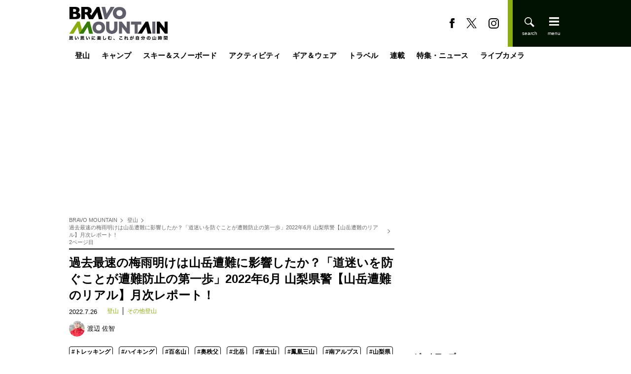

--- FILE ---
content_type: text/html; charset=utf-8
request_url: https://bravo-m.futabanet.jp/articles/-/121370?page=2
body_size: 44072
content:
<!DOCTYPE html>
<html lang="ja">
<head>
<meta charset="utf-8">
<meta http-equiv="X-UA-Compatible" content="IE=edge">
<title>(2ページ目) 過去最速の梅雨明けは山岳遭難に影響したか？「道迷いを防ぐことが遭難防止の第一歩」2022年6月 山梨県警【山岳遭難のリアル】月次レポート！｜登山｜「山岳遭難」のリアル＜山梨県警＞｜BRAVO MOUNTAIN</title>
<meta name="description" content="(2ページ目) 観測史上最速の「梅雨明けしたとみられる」発表（気象庁）に驚いた6月であった。月後半の猛暑では、山の上から暑さで霞む街を眺めて「降りたくないなぁ」と感じたことを覚えている。　2022年6月（山梨県警発表）の山岳遭難発生状況を振り返り、山梨県在住の…">
<meta name="keywords" content="トレッキング,ハイキング,百名山,奥秩父,北岳,富士山,鳳凰三山,南アルプス,山梨県">
<meta property="article:publisher" content="https://www.facebook.com/MountainBravo">
<meta name="author" content="渡辺 佐智">
<meta name="robots" content="max-image-preview:large">
<meta name="theme-color" content="#8bad10">

<meta name="cXenseParse:articleid" content="121370">
<meta name="cXenseParse:author" content="渡辺 佐智">
<meta name="cXenseParse:url" content="https://bravo-m.futabanet.jp/articles/-/121370">
<meta name="cXenseParse:ftb-author" content="渡辺 佐智">
<meta name="cXenseParse:ftb-article-type" content="記事">
<meta name="cXenseParse:ftb-tag" content="トレッキング,ハイキング,百名山,奥秩父,北岳,富士山,鳳凰三山,南アルプス,山梨県" data-separator=",">
<meta name="cXenseParse:ftb-series" content="「山岳遭難」のリアル＜山梨県警＞">
<meta property="article:published_time" content="2022-07-26T08:08:00+09:00">
<meta property="article:modified_time" content="2022-08-27T08:56:50+09:00">
<meta name="cXenseParse:ftb-main-genre" content="登山">
<meta name="cXenseParse:pageclass" content="article">

<meta property="fb:app_id" content="1789782161190045">
<meta property="fb:pages" content="103145855125953">
<meta property="og:locale" content="ja_JP">
<meta property="og:site_name" content="BRAVO MOUNTAIN">
<meta property="og:url" content="https://bravo-m.futabanet.jp/articles/-/121370">
<meta property="og:type" content="article">
<meta property="og:title" content="(2ページ目) 過去最速の梅雨明けは山岳遭難に影響したか？「道迷いを防ぐことが遭難防止の第一歩」2022年6月 山梨県警【山岳遭難のリアル】月次レポート！｜登山｜「山岳遭難」のリアル＜山梨県警＞｜BRAVO MOUNTAIN">
<meta property="og:image" content="https://bravo-m.ismcdn.jp/mwimgs/5/5/1200wm/img_558b7abeaffa7f92050a81ef885302ee1296838.jpg">
<meta property="og:description" content="(2ページ目) 観測史上最速の「梅雨明けしたとみられる」発表（気象庁）に驚いた6月であった。月後半の猛暑では、山の上から暑さで霞む街を眺めて「降りたくないなぁ」と感じたことを覚えている。　2022年6月（山梨県警発表）の山岳遭難発生状況を振り返り、山梨県在住の…">
<meta name="twitter:card" content="summary_large_image">
<meta name="twitter:site" content="@MountainBravo">
<meta name="twitter:domain" content="bravo-m.futabanet.jp">
<link rel="alternate" type="application/rss+xml" title="RSS | BRAVO MOUNTAIN" href="https://bravo-m.futabanet.jp/list/feed/rss">
<link rel="shortcut icon" type="image/vnd.microsoft.icon" href="https://bravo-m.ismcdn.jp/favicon.ico">
<link rel="apple-touch-icon-precomposed" href="https://bravo-m.ismcdn.jp/common/images/icons/apple-touch-icon.png">
<link rel="preload" as="image" href="https://bravo-m.ismcdn.jp/common/images/icons/logo.svg">
<link rel="stylesheet" href="https://bravo-m.ismcdn.jp/resources/bravo-m/css/pc/shared/shared.css?rd=202512091602">
<link rel="stylesheet" href="https://bravo-m.ismcdn.jp/resources/bravo-m/css/pc/pages/leafs.css?rd=202512091602">
<link rel="manifest" href="/manifest.json?rd=202512091602">
<link rel="canonical" href="https://bravo-m.futabanet.jp/articles/-/121370?page=2">

<link rel="preconnect" href="//bravo-m.ismcdn.jp" crossorigin>
<link rel="preconnect" href="//www.google-analytics.com" crossorigin>
<link rel="preconnect" href="//www.googletagmanager.com" crossorigin>
<link rel="preconnect" href="//www.googletagservices.com" crossorigin>
<link rel="preconnect" href="//adservice.google.co.jp" crossorigin>
<link rel="preconnect" href="//adservice.google.com" crossorigin>
<link rel="preconnect" href="//pagead2.googlesyndication.com" crossorigin>
<link rel="preconnect" href="//code.jquery.com" crossorigin>
<script>
dataLayer = [{
  distributor: "MediaWeaver",
  lastPage: "yes",
  articleID: "121370",
  pubDate: "2022/07/26",
  media: "BRAVO MOUNTAIN",
  mainGenre: "登山",
  series: "「山岳遭難」のリアル＜山梨県警＞",
  articleType: "記事"
}];
</script>
<!-- Google Tag Manager -->
<script>(function(w,d,s,l,i){w[l]=w[l]||[];w[l].push({'gtm.start':
new Date().getTime(),event:'gtm.js'});var f=d.getElementsByTagName(s)[0],
j=d.createElement(s),dl=l!='dataLayer'?'&l='+l:'';j.async=true;j.src=
'https://www.googletagmanager.com/gtm.js?id='+i+dl;f.parentNode.insertBefore(j,f);
})(window,document,'script','dataLayer','GTM-T7FQ24F');</script>
<!-- End Google Tag Manager -->

<script async src="https://pagead2.googlesyndication.com/pagead/js/adsbygoogle.js?client=ca-pub-3622193293525466" crossorigin="anonymous"></script>
<script async src="https://ads.rubiconproject.com/prebid/12162_bravo.js"></script>
<script async src="https://securepubads.g.doubleclick.net/tag/js/gpt.js"></script>
<script>
window.googletag = window.googletag || {cmd: []};
googletag.cmd.push(function() {
  googletag.defineSlot('/21694577035/bravo-m/bravo-m_pc_billboard', [[970, 250], [1, 1]], 'div-gpt-ad-bravo-m-pc-billboard').addService(googletag.pubads());
  googletag.defineSlot('/21694577035/bravo-m/bravo-m_pc_1st_rect', [[300, 600], [300, 250], [1, 1]], 'div-gpt-ad-bravo-m-pc-1st-rect').addService(googletag.pubads());
  googletag.defineSlot('/21694577035/bravo-m/bravo-m_pc_main_rect_left', [[336, 280], [1, 1], [300, 250]], 'div-gpt-ad-bravo-m-pc-main-rect-left').addService(googletag.pubads());
  googletag.defineSlot('/21694577035/bravo-m/bravo-m_pc_main_rect_right', [[336, 280], [1, 1], [300, 250]], 'div-gpt-ad-bravo-m-pc-main-rect-right').addService(googletag.pubads());
  googletag.pubads().setTargeting("adparam","production");
  googletag.pubads().setTargeting("adsense", "on");
  googletag.pubads().setTargeting("mainGenre","登山");
  googletag.pubads().setTargeting("articleId","121370");
  googletag.pubads().disableInitialLoad();
  googletag.pubads().enableSingleRequest();
  googletag.pubads().collapseEmptyDivs();
  googletag.enableServices();
});
</script>
<script>
  var pbjs = pbjs || {};
  pbjs.que = pbjs.que || [];
  pbjs.adserverRequestSent = false;
  var failSafeTimeout = 5000;
  var sendAdServerRequest = function() {
      googletag.cmd.push(function() {
      if (pbjs.adserverRequestSent) {
          return;
      }
      pbjs.adserverRequestSent = true;
      googletag.pubads().refresh();
      console.log("headerbids done")
  });
  };
  googletag.cmd.push(function(){
      pbjs.que.push(function() {
      pbjs.rp.requestBids({
          callback: sendAdServerRequest
      });
  });
  })
  setTimeout(function() {
    console.log("timeout");
    sendAdServerRequest();
  }, failSafeTimeout);
</script>

<script src="//kitchen.juicer.cc/?color=DfUBG/9gaEA=" async></script>

</head>
<body>
<!-- Google Tag Manager (noscript) -->
<noscript><iframe src="https://www.googletagmanager.com/ns.html?id=GTM-T7FQ24F"
height="0" width="0" style="display:none;visibility:hidden"></iframe></noscript>
<!-- End Google Tag Manager (noscript) -->
<script type="application/ld+json">
[{"@context":"http://schema.org","@type":"WebSite","name":"BRAVO MOUNTAIN","alternateName":"BRAVO MOUNTAIN：ブラボーマウンテン","url":"https://bravo-m.futabanet.jp","sameAs":["https://www.facebook.com/MountainBravo/","https://twitter.com/MountainBravo"],"potentialAction":{"@type":"SearchAction","target":"https://bravo-m.futabanet.jp/list/search?fulltext={fulltext}","query-input":"required name=fulltext"}},{"@context":"http://schema.org","@type":"SiteNavigationElement","url":["/","/list/tozan","/list/camp","/list/ski-snowboard","/list/activity","/list/gear-wear","/list/travel","/list/series"]},{"@context":"http://schema.org","@type":"BreadcrumbList","itemListElement":[{"@type":"ListItem","position":1,"item":{"@id":"https://bravo-m.futabanet.jp","name":"BRAVO MOUNTAIN"}},{"@type":"ListItem","position":2,"item":{"@id":"https://bravo-m.futabanet.jp/list/tozan","name":"登山"}},{"@type":"ListItem","position":3,"item":{"@id":"https://bravo-m.futabanet.jp/articles/-/121370","name":"過去最速の梅雨明けは山岳遭難に影響したか？「道迷いを防ぐことが遭難防止の第一歩」2022年6月 山梨県警【山岳遭難のリアル】月次レポート！"}}]},{"@context":"http://schema.org","@type":"NewsArticle","mainEntityOfPage":{"@type":"WebPage","@id":"https://bravo-m.futabanet.jp/articles/-/121370"},"headline":"過去最速の梅雨明けは山岳遭難に影響したか？「道迷いを防ぐことが遭難防止の第一歩」2022年6月 山梨県警【山岳遭難のリアル】月次レポート！","image":{"@type":"ImageObject","url":"https://bravo-m.ismcdn.jp/mwimgs/5/5/1200wm/img_558b7abeaffa7f92050a81ef885302ee1296838.jpg","width":"1200","height":"900"},"datePublished":"2022-07-26T08:08:00+09:00","dateModified":"2022-08-27T08:56:50+09:00","author":{"@type":"Person","name":"渡辺 佐智","url":"https://bravo-m.futabanet.jp/list/author/渡辺 佐智"},"description":"観測史上最速の「梅雨明けしたとみられる」発表（気象庁）に驚いた6月であった。月後半の猛暑では、山の上から暑さで霞む街を眺めて「降りたくないなぁ」と感じたことを覚えている。　2022年6月（山梨県警発表）の山岳遭難発生状況を振り返り、山梨県在住の…","publisher":{"@type":"Organization","name":"BRAVO MOUNTAIN","logo":{"@type":"ImageObject","url":"https://bravo-m.ismcdn.jp/common/images/icons/logo-amp.png"}}}]
</script>

<div class="l-wrap">
  
  <header class="l-header js-header">
  <div class="p-header">
    <div class="p-header__bg-band --left"></div>
    <div class="p-header__inner">
      <div class="p-header__left">
        <div class="p-header-top">
          <div class="p-header__logo"><a href="/"><img src="https://bravo-m.ismcdn.jp/common/images/icons/logo.svg" loading="eager" width="200" height="67" class="" alt="BRAVO MOUNTAIN"></a></div>
        </div>
      </div>
      <div class="p-header__right">
        <div class="p-header-sns">
          <a href="https://www.facebook.com/MountainBravo" class="p-header-sns__link" target="_blank">
            <img src="https://bravo-m.ismcdn.jp/common/bravo-m/images/fb-b.svg" loading="eager" width="10" height="21" class="" alt="">
          </a>
          <a href="https://twitter.com/MountainBravo" class="p-header-sns__link" target="_blank">
            <img src="https://bravo-m.ismcdn.jp/common/bravo-m/images/x-b.svg" loading="eager" width="21" height="17" class="" alt="">
          </a>
          <a href="https://www.instagram.com/bravomountain/" class="p-header-sns__link" target="_blank">
            <img src="https://bravo-m.ismcdn.jp/common/bravo-m/images/insta-b.svg" loading="eager" width="21" height="21" class="" alt="">
          </a>
        </div>
        <div class="p-header-tools">
          <div class="p-header-tools__search js-header-search">
            <img src="https://bravo-m.ismcdn.jp/common/bravo-m/images/search-w.svg" loading="eager" width="20" height="20" class="" alt="">
            <img src="https://bravo-m.ismcdn.jp/common/bravo-m/images/ico_close.svg" loading="eager" width="20" height="20" class="" alt="">
          </div>
          <div class="p-header-tools__menu js-header-menu">
            <img src="https://bravo-m.ismcdn.jp/common/bravo-m/images/menu-w.svg" loading="eager" width="20" height="20" class="" alt="">
          </div>
        </div>
      </div>
    </div>
    <div class="p-header__bg-band --right"></div>
    <nav class="p-header-side-nav js-nav">
  <div class="p-header-side-nav__bg-band --left"></div>
  <div class="p-header-side-nav__inner">
    <div class="p-header-tools --close">
      <div class="p-header-tools__menu js-header-close">
        <img src="https://bravo-m.ismcdn.jp/common/bravo-m/images/ico_close.svg" alt="" width="18" height="18">
      </div>
    </div>
    <div class="p-header-side-nav__left">
      <div class="p-header-side-nav__block">
        <a href="/list/tozan" class="p-header-side-nav__link">登山</a>
        <a href="/list/camp" class="p-header-side-nav__link">キャンプ</a>
        <a href="/list/ski-snowboard" class="p-header-side-nav__link">スキー＆スノーボード</a>
        <a href="/list/activity" class="p-header-side-nav__link">アクティビティ</a>
        <a href="/list/gear-wear" class="p-header-side-nav__link">ギア＆ウェア</a>
        <a href="/list/travel" class="p-header-side-nav__link">トラベル</a>
      </div>
      <div class="p-header-side-nav__block">
        <a href="/list/series" class="p-header-side-nav__link">連載</a>
        <a href="/list/adarticles" class="p-header-side-nav__link">特集・ニュース</a>
        <a href="/list/yamagoya" class="p-header-side-nav__link">ライブカメラ</a>
        <a href="/list/authors" class="p-header-side-nav__link">ライター一覧</a>
      </div>
      <div class="p-header-side-nav__block">
        <div class="p-header-side-nav-submenu">
          <a href="/list/info/about" class="p-header-side-nav-submenu__link">BRAVO MOUNTAINとは</a>
          <a href="https://www.futabasha.co.jp/company" target="_blank" class="p-header-side-nav-submenu__link">運営会社</a>
          <a href="https://www.futabasha.co.jp/privacy" target="_blank" class="p-header-side-nav-submenu__link">プライバシーポリシー</a>
          <a href="https://www.futabasha.co.jp/pdf/media-produce/bravoski/bravoski_mediaguide_2405.pdf" target="_blank" class="p-header-side-nav-submenu__link">広告</a>
          <a href="/list/info/contact" class="p-header-side-nav-submenu__link">お問い合わせ</a>
        </div>
      </div>
    </div>
    <div class="p-header-side-nav__right">
      <div class="p-header-side-nav-sub">
        <a href="/list/bravoski" class="p-header-side-nav-sub__link">BRAVOSKI</a>
        <a href="/list/fallline" class="p-header-side-nav-sub__link">Fall Line</a>
        <a href="/list/freeskiing" class="p-header-side-nav-sub__link">FREESKiiNG</a>
        <a href="/list/soto" class="p-header-side-nav-sub__link">soto</a>
        <a href="/list/snowtripmagazine" class="p-header-side-nav-sub__link">Snow trip magazine</a>
      </div>
    </div>
  </div>
  <div class="p-header-side-nav__bg-band --right"></div>
</nav>
<div class="p-header-side-nav__overlay js-overlay">
  <span></span>
</div>
  </div>
</header>
  <div class="m-gnav">
  <ul class="m-gnav__list">
    <li class="m-gnav__item">
      <a href="/list/tozan" class="m-gnav__link js-hover-nav">登山</a>
      <ul class="m-gnav-sub-list">
        <li class="m-gnav-sub-list__item"><a href="/list/genre/%E6%97%A5%E5%B8%B0%E3%82%8A" class="m-gnav-sub-list__link">日帰り</a></li>
        <li class="m-gnav-sub-list__item"><a href="/list/genre/%E5%B1%B1%E5%B0%8F%E5%B1%8B%E6%B3%8A" class="m-gnav-sub-list__link">山小屋泊</a></li>
        <li class="m-gnav-sub-list__item"><a href="/list/yamagoya" class="m-gnav-sub-list__link">山小屋ライブカメラ</a></li>
        <li class="m-gnav-sub-list__item"><a href="/list/genre/%E3%83%86%E3%83%B3%E3%83%88%E6%B3%8A" class="m-gnav-sub-list__link">テント泊</a></li>
        <li class="m-gnav-sub-list__item"><a href="/list/genre/%E9%9B%AA%E5%B1%B1" class="m-gnav-sub-list__link">雪山</a></li>
        <li class="m-gnav-sub-list__item"><a href="/list/genre/%E4%BD%8E%E5%B1%B1" class="m-gnav-sub-list__link">低山</a></li>
        <li class="m-gnav-sub-list__item"><a href="/list/genre/%E5%B1%B1%E3%81%94%E9%A3%AF" class="m-gnav-sub-list__link">山ご飯</a></li>
        <li class="m-gnav-sub-list__item"><a href="/list/genre/%E3%81%9D%E3%81%AE%E4%BB%96%E7%99%BB%E5%B1%B1" class="m-gnav-sub-list__link">その他登山</a></li>
      </ul>
    </li>
    <li class="m-gnav__item">
      <a href="/list/camp" class="m-gnav__link js-hover-nav">キャンプ</a>
      <ul class="m-gnav-sub-list">
        <li class="m-gnav-sub-list__item"><a href="/list/genre/%E3%82%AD%E3%83%A3%E3%83%B3%E3%83%97%E9%A3%AF" class="m-gnav-sub-list__link">キャンプ飯</a></li>
        <li class="m-gnav-sub-list__item"><a href="/list/genre/%E7%84%9A%E3%81%8D%E7%81%AB" class="m-gnav-sub-list__link">焚き火</a></li>
        <li class="m-gnav-sub-list__item"><a href="/list/genre/%E3%81%9D%E3%81%AE%E4%BB%96%E3%82%AD%E3%83%A3%E3%83%B3%E3%83%97" class="m-gnav-sub-list__link">その他キャンプ</a></li>
      </ul>
    </li>
    <li class="m-gnav__item">
      <a href="/list/ski-snowboard" class="m-gnav__link js-hover-nav">スキー＆スノーボード</a>
      <ul class="m-gnav-sub-list">
        <li class="m-gnav-sub-list__item"><a href="/list/genre/%E3%82%B9%E3%82%AD%E3%83%BC%E5%A0%B4" class="m-gnav-sub-list__link">スキー場</a></li>
        <li class="m-gnav-sub-list__item"><a href="/list/live" class="m-gnav-sub-list__link">スキー場ライブカメラ</a></li>
        <li class="m-gnav-sub-list__item"><a href="/list/genre/%E3%83%90%E3%83%83%E3%82%AF%E3%82%AB%E3%83%B3%E3%83%88%E3%83%AA%E3%83%BC" class="m-gnav-sub-list__link">バックカントリー</a></li>
      </ul>
    </li>
    <li class="m-gnav__item">
      <a href="/list/activity" class="m-gnav__link js-hover-nav">アクティビティ</a>
      <ul class="m-gnav-sub-list">
        <li class="m-gnav-sub-list__item"><a href="/list/genre/%E3%83%95%E3%82%A3%E3%83%83%E3%82%B7%E3%83%B3%E3%82%B0" class="m-gnav-sub-list__link">フィッシング</a></li>
        <li class="m-gnav-sub-list__item"><a href="/list/genre/MTB" class="m-gnav-sub-list__link">MTB</a></li>
        <li class="m-gnav-sub-list__item"><a href="/list/genre/%E5%86%99%E7%9C%9F%E3%83%BB%E5%8B%95%E7%94%BB" class="m-gnav-sub-list__link">写真・動画</a></li>
        <li class="m-gnav-sub-list__item"><a href="/list/genre/%E3%81%9D%E3%81%AE%E4%BB%96%E3%82%A2%E3%82%AF%E3%83%86%E3%82%A3%E3%83%93%E3%83%86%E3%82%A3" class="m-gnav-sub-list__link">その他アクティビティ</a></li>
      </ul>
    </li>
    <li class="m-gnav__item">
      <a href="/list/gear-wear" class="m-gnav__link">ギア＆ウェア</a>
      <ul class="m-gnav-sub-list">
        <li class="m-gnav-sub-list__item"><a href="/list/gear-wear/tozan" class="m-gnav-sub-list__link">登山</a></li>
        <li class="m-gnav-sub-list__item"><a href="/list/gear-wear/camp" class="m-gnav-sub-list__link">キャンプ</a></li>
        <li class="m-gnav-sub-list__item"><a href="/list/gear-wear/ski-snowboard" class="m-gnav-sub-list__link">スノー</a></li>
        <li class="m-gnav-sub-list__item"><a href="/list/gear-wear/other" class="m-gnav-sub-list__link">その他</a></li>
      </ul>
    </li>
    <li class="m-gnav__item">
      <a href="/list/travel" class="m-gnav__link js-hover-nav">トラベル</a>
      <ul class="m-gnav-sub-list">
        <li class="m-gnav-sub-list__item"><a href="/list/genre/%E9%A3%9F%E4%BA%8B%E3%83%BB%E3%81%8A%E9%85%92" class="m-gnav-sub-list__link">食事・お酒</a></li>
        <li class="m-gnav-sub-list__item"><a href="/list/genre/%E6%B8%A9%E6%B3%89%E3%83%BB%E5%AE%BF" class="m-gnav-sub-list__link">温泉・宿</a></li>
        <li class="m-gnav-sub-list__item"><a href="/list/genre/%E5%90%8D%E6%89%80%E3%83%BB%E8%A6%B3%E5%85%89" class="m-gnav-sub-list__link">名所・観光</a></li>
      </ul>
    </li>
    <li class="m-gnav__item">
      <a href="/list/series" class="m-gnav__link">連載</a>
      <ul class="m-gnav-sub-list">
        <li class="m-gnav-sub-list__item"><a href="/list/series/can" class="m-gnav-sub-list__link">缶詰博士の缶たん”CAN”P料理</a></li>
        <li class="m-gnav-sub-list__item"><a href="/list/series/series-italy" class="m-gnav-sub-list__link">ブーツの国の街角で</a></li>
        <li class="m-gnav-sub-list__item"><a href="/list/series/hashiruotoko" class="m-gnav-sub-list__link">耕して焙煎して走る男</a></li>
        <li class="m-gnav-sub-list__item"><a href="/list/series/ijyuukenbunroku" class="m-gnav-sub-list__link">日本人ハイカーのネパール移住見聞録「Like a Rolling Stone」</a></li>
        <li class="m-gnav-sub-list__item"><a href="/list/series/kisetsunomushi" class="m-gnav-sub-list__link">季節の虫</a></li>
        <li class="m-gnav-sub-list__item"><a href="/list/series/yamagaeri" class="m-gnav-sub-list__link">山帰り、今日はどこでととのう？</a></li>
        <li class="m-gnav-sub-list__item"><a href="/list/series/kisetsu" class="m-gnav-sub-list__link">季節の外ごはん</a></li>
        <li class="m-gnav-sub-list__item"><a href="/list/series/saunamura" class="m-gnav-sub-list__link">シン・サウナ村建設記</a></li>
        <li class="m-gnav-sub-list__item"><a href="/list/series/nihondeyamanobori" class="m-gnav-sub-list__link">日本で山登りはじめました</a></li>
        <li class="m-gnav-sub-list__item"><a href="/list/series/yamagoya" class="m-gnav-sub-list__link">わたし、山小屋はじめます</a></li>
        <li class="m-gnav-sub-list__item"><a href="/list/series" class="m-gnav-sub-list__link">その他連載</a></li>
      </ul>
    </li>
    <li class="m-gnav__item">
      <a href="/list/adarticles" class="m-gnav__link">特集・ニュース</a>
    </li>
    <li class="m-gnav__item">
      <a href="/list/yamagoya" class="m-gnav__link">ライブカメラ</a>
      <ul class="m-gnav-sub-list">
        <li class="m-gnav-sub-list__item"><a href="/list/yamagoya" class="m-gnav-sub-list__link">山小屋</a></li>
        <li class="m-gnav-sub-list__item"><a href="/list/live" class="m-gnav-sub-list__link">スキー場</a></li>
      </ul>
    </li>
  </ul>
</div>
  <div class="p-header-side-search js-search">
  <div class="p-header-side-search__inner">
    <form class="p-header-side-search__form" action="/list/search" method="get">
      <input type="search" name="fulltext" required placeholder="気になるワードを入力">
      <button type="submit"></button>
    </form>
  </div>
</div>
  <div class="m-ad-rectangle --billboard">
  <!-- /21694577035/bravo-m/bravo-m_pc_billboard -->
  <div id='div-gpt-ad-bravo-m-pc-billboard'>
    <script>
      googletag.cmd.push(function() { googletag.display('div-gpt-ad-bravo-m-pc-billboard'); });
    </script>
  </div>
</div>

  <div class="l-content">
    <div class="l-inner">
      <main class="l-main">
        <article>
          <div class="m-breadcrumb">
  <ul class="m-breadcrumb__list">
    <li class="m-breadcrumb__item">
      <a href="/" class="m-breadcrumb__link">BRAVO MOUNTAIN</a>
    </li>
    <li class="m-breadcrumb__item">
      <a href="/list/tozan" class="m-breadcrumb__link">登山</a>
    </li>
    <li class="m-breadcrumb__item">
      <a href="https://bravo-m.futabanet.jp/articles/-/121370" class="m-breadcrumb__link">過去最速の梅雨明けは山岳遭難に影響したか？「道迷いを防ぐことが遭難防止の第一歩」2022年6月 山梨県警【山岳遭難のリアル】月次レポート！</a>
    </li>
    <li class="m-breadcrumb__item">
      <a href="https://bravo-m.futabanet.jp/articles/-/121370?page=2" class="m-breadcrumb__link">2ページ目</a>
    </li>
  </ul>
</div>

          <div class="article-header">
  <h1 class="article-header__ttl">過去最速の梅雨明けは山岳遭難に影響したか？「道迷いを防ぐことが遭難防止の第一歩」2022年6月 山梨県警【山岳遭難のリアル】月次レポート！</h1>
  <div class="article-header__info">
    <div class="article-header__datewrap">
      <time datetime="2022-07-26T08:08:00+09:00" class="article-header__date">2022.7.26</time>
      
    </div>
    <div class="article-header__genre">
      <a href="/list/tozan">登山</a>
      <a href="/list/genre/%E3%81%9D%E3%81%AE%E4%BB%96%E7%99%BB%E5%B1%B1">その他登山</a>
    </div>
  </div>
  <div class="article-header-author">
    <a href="/list/author/%E6%B8%A1%E8%BE%BA%20%E4%BD%90%E6%99%BA" class="article-header-author__link">
      <div class="article-header-author__img">
        <img src="https://bravo-m.ismcdn.jp/mwimgs/1/0/32wm/img_10dd9803ea8b5bd6064dd5b006c9a46b821231.jpg" srcset="https://bravo-m.ismcdn.jp/mwimgs/1/0/32wm/img_10dd9803ea8b5bd6064dd5b006c9a46b821231.jpg 1x,https://bravo-m.ismcdn.jp/mwimgs/1/0/64wm/img_10dd9803ea8b5bd6064dd5b006c9a46b821231.jpg 2x" width="32" height="47" class="" alt="渡辺 佐智" loading="eager">
      </div>
      <div class="article-header-author__name"><span></span>渡辺 佐智</div>
    </a>
  </div>
  <div class="article-header-tags">
    <div class="m-tags leafs">
    <div class="m-tags__list">
    <a href="/list/tag/%E3%83%88%E3%83%AC%E3%83%83%E3%82%AD%E3%83%B3%E3%82%B0" class="m-tags__item --small">#トレッキング</a>
    <a href="/list/tag/%E3%83%8F%E3%82%A4%E3%82%AD%E3%83%B3%E3%82%B0" class="m-tags__item --small">#ハイキング</a>
    <a href="/list/tag/%E7%99%BE%E5%90%8D%E5%B1%B1" class="m-tags__item --small">#百名山</a>
    <a href="/list/tag/%E5%A5%A5%E7%A7%A9%E7%88%B6" class="m-tags__item --small">#奥秩父</a>
    <a href="/list/tag/%E5%8C%97%E5%B2%B3" class="m-tags__item --small">#北岳</a>
    <a href="/list/tag/%E5%AF%8C%E5%A3%AB%E5%B1%B1" class="m-tags__item --small">#富士山</a>
    <a href="/list/tag/%E9%B3%B3%E5%87%B0%E4%B8%89%E5%B1%B1" class="m-tags__item --small">#鳳凰三山</a>
    <a href="/list/tag/%E5%8D%97%E3%82%A2%E3%83%AB%E3%83%97%E3%82%B9" class="m-tags__item --small">#南アルプス</a>
    <a href="/list/tag/%E5%B1%B1%E6%A2%A8%E7%9C%8C" class="m-tags__item --small">#山梨県</a>
    </div>
    </div>
  </div>
</div>
          
          <div class="article-body">
  <h2>■遭難件数より遭難者が多くなるのはなぜ？</h2>

<div class="figure-center" style="width:500px;">
<figure><img alt="" class="noprovide" src="https://bravo-m.ismcdn.jp/mwimgs/9/2/500wm/img_92b02e101509c1ab3da1aabf35471c5f70981.jpg" srcset="https://bravo-m.ismcdn.jp/mwimgs/9/2/500wm/img_92b02e101509c1ab3da1aabf35471c5f70981.jpg 1x,https://bravo-m.ismcdn.jp/mwimgs/9/2/1000wm/img_92b02e101509c1ab3da1aabf35471c5f70981.jpg 2x" width="500" loading="lazy" height="338">
<figcaption class="noprovide">山岳遭難発生状況（救助の結果）。発生件数18件、遭難者数25名、死亡0名、負傷者9名（軽傷2件・重症7件）、行方不明0名、無事救助16名『山梨県警発表、2022年6月1日～6月30日』</figcaption>
</figure>
</div>

<p>　6月の単独と複数の割合を見てみると、単独10名、複数15名となった。6月は、感染状況が落ち着き、好天にも恵まれ、複数で集まりやすくなったことも理由として挙げられるだろう。</p>

<p>　遭難件数より遭難者が多くなるのは、複数名のグループごと（パーティー全員が）下山ができなくなる場合だ。その要因（態様別）は道迷いが主だ。今月は、その他（悪天候）で身動きがとれず救助要請された件もあった。件数と人数の関係は以下となる。</p>

<p class="border-container"><strong>　・道迷い3件、遭難者9名。<br>
　・その他（悪天候）1件、遭難者2名。</strong></p>

<p>　以上、4件の遭難に11名が関わる結果となった。</p>

<p>　繰り返しになるが、たとえ複数であっても道迷いに起因する遭難事故が発生している。夏山シーズンがいよいよ本格化する。登山の基本に立ち帰り、技術の習得と共に慎重な判断・行動が事故防止につながるのではないだろうか。</p>

</div>


          <div class="article-mini-series">
<div class="article-mini-series__ttl">山岳遭難</div>
<div class="article-mini-series__list">
<div class="article-mini-series__item"><a href="/articles/-/120233">2021年8月「山岳遭難」月次レポート「そもそも遭難とは」「秋シーズンへの警戒」</a></div>
<div class="article-mini-series__item"><a href="/articles/-/120329">2021年9月山梨県警「山岳遭難」月次レポート「悪天候より登山日和の休日に山岳遭難が発生する」理由</a></div>
<div class="article-mini-series__item"><a href="/articles/-/120396">登山に出掛けた夫が帰宅しない！「遭難未遂」事案に見る「登山前に家族と話しておくこと」とは？【山梨県警・山岳遭難レポート】号外</a></div>
<div class="article-mini-series__item"><a href="/articles/-/120414">宣言解除後の登山者増で遭難件数も増加！？ 【山梨県警「山岳遭難」10月・月次報告書】から読み解く2021年シーズンの傾向と対策</a></div>
<div class="article-mini-series__item"><a href="/articles/-/120502">2021年11月山梨県警【山岳遭難】月次レポート 「山梨県の登山道は凍りはじめました！」</a></div>
<div class="article-mini-series__item"><a href="/articles/-/120661">2021年12月山梨県警【山岳遭難】月次レポート「積雪シーズン到来！」遭難から考えられる事故防止とは</a></div>
<div class="article-mini-series__item"><a href="/articles/-/120759">冬季の遭難は結果がシビア…… 「汗冷え対策できてますか？」  2022年1月山梨県警【山岳遭難のリアル】月次レポート</a></div>
<div class="article-mini-series__item"><a href="/articles/-/120859">「登山前に確認するべき2つのこと」 2022年2月山梨県警【山岳遭難のリアル】月次レポート</a></div>
<div class="article-mini-series__item"><a href="/articles/-/121041">2022年3月山梨県警【山岳遭難のリアル】月次レポート！ 「登山事故の起きやすい時間帯、知っていますか？」</a></div>
<div class="article-mini-series__item"><a href="/articles/-/121099">「4月の遭難減少と5月の富士山滑落事故について」2022年4月山梨県警【山岳遭難のリアル】月次レポート</a></div>
<div class="article-mini-series__item"><a href="/articles/-/121260">「春から初夏へ！ 遭難件数は増えてきました」 2022年5月 山梨県警【山岳遭難のリアル】月次レポート</a></div>
<div class="article-mini-series__item"><a href="/articles/-/121510">下山の体力は残っていますか？「南アルプス山系での滑落が増えています」 2022年7月山梨県警【山岳遭難のリアル】月次レポート</a></div>
<div class="article-mini-series__item"><a href="/articles/-/121674">「転倒多数！ 遭難者の半数以上が深刻な結果に」2022年8月 山梨県警【山岳遭難のリアル】月次レポート</a></div>
<div class="article-mini-series__item"><a href="/articles/-/121745">「60～80代が半数以上！ 体力不足が目立つ」2022年9月 山梨県警【山岳遭難のリアル】月次レポート</a></div>
<div class="article-mini-series__item"><a href="/articles/-/121932">遭難過去最多！「絶対に必要な登山装備を知っていますか？」2022年10月 山梨県警【山岳遭難のリアル】月次レポート</a></div>
<div class="article-mini-series__item"><a href="/articles/-/123520">「交通事故に比べて死亡の割合が高い山岳遭難」山梨県警【山岳遭難のリアル】</a></div>
<div class="article-mini-series__item"><a href="/articles/-/123596">「ソロ登山者をバックアップできるのは入山前の自分です」2023年1〜2月山梨県警【山岳遭難のリアル】</a></div>
</div>
</div>

          
          <ol class="m-pagination">
  <li class="m-pagination__item --prev"><a href="/articles/-/121370" class="m-pagination__link"><img src="https://bravo-m.ismcdn.jp/common/bravo-m/images/arrow-g.svg" alt="「過去最速の梅雨明けは山岳遭難に影響したか？「道迷いを防ぐことが遭難防止の第一歩」2022年6月 山梨県警【山岳遭難のリアル】月次レポート！」記事の1ページへ"></a></li>
  <li class="m-pagination__item"><a href="/articles/-/121370" class="m-pagination__link">1</a></li>
  <li class="m-pagination__item is-active"><a href="/articles/-/121370?page=2" class="m-pagination__link">2</a></li>
</ol>

          <div class="article-footer">
  <div class="article-footer-author">
    <div class="m-author-info">
      <div class="m-author-info-item">
  <div class="m-author-info-item__thumb">
    <img src="https://bravo-m.ismcdn.jp/mwimgs/1/0/60wm/img_10dd9803ea8b5bd6064dd5b006c9a46b821231.jpg" srcset="https://bravo-m.ismcdn.jp/mwimgs/1/0/60wm/img_10dd9803ea8b5bd6064dd5b006c9a46b821231.jpg 1x,https://bravo-m.ismcdn.jp/mwimgs/1/0/120wm/img_10dd9803ea8b5bd6064dd5b006c9a46b821231.jpg 2x" width="60" height="89" class="" alt="渡辺 佐智" loading="lazy">
  </div>
  <div class="m-author-info-item__txt">
    <div class="m-author-info-item__name">渡辺 佐智<span class="m-author-info-item__ruby">わたなべ さち</span></div>
    <div class="m-author-info-item__profile">春から秋は登山ガイド、冬から春はバックカントリーガイドとして、四季を通して日本の山で活動する。『ランドネ』で「やまのさち」連載中。JAN雪崩業務従事者レベル２。Instagram: <a href="https://www.instagram.com/watanabe.sachi/" target="_blank">watanabe.sachi</a></div>
  </div>
</div>

    </div>
    
  </div>
  <div class="article-footer__photo-btn">
    <a href="/articles/photo/121370" class="c-btn">【画像】「遭難から考えられる事故防止」2022年6月の遭難状況をまとめたグラフ</a>
  </div>
  <div class="article-footer-sns">
    <ul class="article-footer-sns__list">
      <li class="article-footer-sns__item facebook">
        <a href="https://www.facebook.com/sharer/sharer.php?u=https://bravo-m.futabanet.jp/articles/-/121370" target="_blank">
          <i><img src="https://bravo-m.ismcdn.jp/common/bravo-m/images/fb-w.svg" loading="lazy" width="10" height="21" class="" alt="過去最速の梅雨明けは山岳遭難に影響したか？「道迷いを防ぐことが遭難防止の第一歩」2022年6月 山梨県警【山岳遭難のリアル】月次レポート！"></i>
        </a>
      </li>
      <li class="article-footer-sns__item x">
        <a rel="nofollow" href="https://twitter.com/intent/tweet?text=過去最速の梅雨明けは山岳遭難に影響したか？「道迷いを防ぐことが遭難防止の第一歩」2022年6月 山梨県警【山岳遭難のリアル】月次レポート！&url=https://bravo-m.futabanet.jp/articles/-/121370&hashtags=BravoMountain" target="_blank">
          <i><img src="https://bravo-m.ismcdn.jp/common/bravo-m/images/x-w.svg" loading="lazy" width="21" height="17" class="" alt="過去最速の梅雨明けは山岳遭難に影響したか？「道迷いを防ぐことが遭難防止の第一歩」2022年6月 山梨県警【山岳遭難のリアル】月次レポート！"></i>
        </a>
      </li>
      <li class="article-footer-sns__item line">
        <a href="https://social-plugins.line.me/lineit/share?url=https%3A%2F%2Fbravo-m.futabanet.jp%2Farticles%2F-%2F121370">
          <i><img src="https://bravo-m.ismcdn.jp/common/bravo-m/images/line-w.svg" loading="lazy" width="20" height="20" class="" alt="過去最速の梅雨明けは山岳遭難に影響したか？「道迷いを防ぐことが遭難防止の第一歩」2022年6月 山梨県警【山岳遭難のリアル】月次レポート！"></i>
        </a>
      </li>
    </ul>
  </div>
  <div class="article-footer-tags">
    <div class="m-tags leafs">
    <div class="m-tags__list">
    <a href="/list/tag/%E3%83%88%E3%83%AC%E3%83%83%E3%82%AD%E3%83%B3%E3%82%B0" class="m-tags__item">#トレッキング</a>
    <a href="/list/tag/%E3%83%8F%E3%82%A4%E3%82%AD%E3%83%B3%E3%82%B0" class="m-tags__item">#ハイキング</a>
    <a href="/list/tag/%E7%99%BE%E5%90%8D%E5%B1%B1" class="m-tags__item">#百名山</a>
    <a href="/list/tag/%E5%A5%A5%E7%A7%A9%E7%88%B6" class="m-tags__item">#奥秩父</a>
    <a href="/list/tag/%E5%8C%97%E5%B2%B3" class="m-tags__item">#北岳</a>
    <a href="/list/tag/%E5%AF%8C%E5%A3%AB%E5%B1%B1" class="m-tags__item">#富士山</a>
    <a href="/list/tag/%E9%B3%B3%E5%87%B0%E4%B8%89%E5%B1%B1" class="m-tags__item">#鳳凰三山</a>
    <a href="/list/tag/%E5%8D%97%E3%82%A2%E3%83%AB%E3%83%97%E3%82%B9" class="m-tags__item">#南アルプス</a>
    <a href="/list/tag/%E5%B1%B1%E6%A2%A8%E7%9C%8C" class="m-tags__item">#山梨県</a>
    </div>
    </div>
  </div>
</div>
        </article>
        <div class="m-ad-rectangle --main-rectangle">
  <!-- /21694577035/bravo-m/bravo-m_pc_main_rect_left -->
  <div id='div-gpt-ad-bravo-m-pc-main-rect-left'>
    <script>
      googletag.cmd.push(function() { googletag.display('div-gpt-ad-bravo-m-pc-main-rect-left'); });
    </script>
  </div>
  <!-- /21694577035/bravo-m/bravo-m_pc_main_rect_right -->
  <div id='div-gpt-ad-bravo-m-pc-main-rect-right'>
    <script>
      googletag.cmd.push(function() { googletag.display('div-gpt-ad-bravo-m-pc-main-rect-right'); });
    </script>
  </div>
</div>

        <div class="l-block">
  <div class="c-headline">関連記事</div>
  <div class="m-articles">
    <div class="m-articles-item u-mr-30">
      <a class="m-articles-item__link" href="/articles/-/121260">
        <div class="m-articles__img">
          <img src="https://bravo-m.ismcdn.jp/mwimgs/d/8/200wm/img_d80a9c9eeb2c5efefeb0bf06512924dd1063442.jpg" srcset="https://bravo-m.ismcdn.jp/mwimgs/d/8/200wm/img_d80a9c9eeb2c5efefeb0bf06512924dd1063442.jpg 1x,https://bravo-m.ismcdn.jp/mwimgs/d/8/400wm/img_d80a9c9eeb2c5efefeb0bf06512924dd1063442.jpg 2x" width="200" height="266" class="" alt="「春から初夏へ！ 遭難件数は増えてきました」 2022年5月 山梨県警【山岳遭難のリアル】月次レポート" loading="lazy">
        </div>
        <div class="m-articles__txt u-fc-gray">
          <div class="m-articles__ttl">「春から初夏へ！ 遭難件数は増えてきました」 2022年5月 山梨県警【山岳遭難のリアル】月次レポート</div>
        </div>
      </a>
    </div>
    <div class="m-articles-item u-mr-30">
      <a class="m-articles-item__link" href="/articles/-/121099">
        <div class="m-articles__img">
          <img src="https://bravo-m.ismcdn.jp/mwimgs/5/f/200wm/img_5f10640a24f1d768f31eac4885329c0d1426397.jpg" srcset="https://bravo-m.ismcdn.jp/mwimgs/5/f/200wm/img_5f10640a24f1d768f31eac4885329c0d1426397.jpg 1x,https://bravo-m.ismcdn.jp/mwimgs/5/f/400wm/img_5f10640a24f1d768f31eac4885329c0d1426397.jpg 2x" width="200" height="150" class="" alt="「4月の遭難減少と5月の富士山滑落事故について」2022年4月山梨県警【山岳遭難のリアル】月次レポート" loading="lazy">
        </div>
        <div class="m-articles__txt u-fc-gray">
          <div class="m-articles__ttl">「4月の遭難減少と5月の富士山滑落事故について」2022年4月山梨県警【山岳遭難のリアル】月次レポート</div>
        </div>
      </a>
    </div>
    <div class="m-articles-item">
      <a class="m-articles-item__link" href="/articles/-/121072">
        <div class="m-articles__img">
          <img src="https://bravo-m.ismcdn.jp/mwimgs/e/9/200wm/img_e9f23d2a748cbfeb30cfdc0c791518b6648811.jpg" srcset="https://bravo-m.ismcdn.jp/mwimgs/e/9/200wm/img_e9f23d2a748cbfeb30cfdc0c791518b6648811.jpg 1x,https://bravo-m.ismcdn.jp/mwimgs/e/9/400wm/img_e9f23d2a748cbfeb30cfdc0c791518b6648811.jpg 2x" width="200" height="150" class="" alt="【話題の写真映えスポット】対角線上に並ぶ富士山と河口湖の絶景！「FUJIYAMAツインテラス」へのバスが運行開始！  2022年・山梨県" loading="lazy">
        </div>
        <div class="m-articles__txt u-fc-gray">
          <div class="m-articles__ttl">【話題の写真映えスポット】対角線上に並ぶ富士山と河口湖の絶景！「FUJIYAMAツインテラス」へのバスが運行開始！  2022年・山梨県</div>
        </div>
      </a>
    </div>
    <div class="m-articles-item u-mr-30">
      <a class="m-articles-item__link" href="/articles/-/120396">
        <div class="m-articles__img">
          <img src="https://bravo-m.ismcdn.jp/mwimgs/5/f/200wm/img_5f4c838aaf2656e24aabff9a7e79ac9f926445.jpg" srcset="https://bravo-m.ismcdn.jp/mwimgs/5/f/200wm/img_5f4c838aaf2656e24aabff9a7e79ac9f926445.jpg 1x,https://bravo-m.ismcdn.jp/mwimgs/5/f/400wm/img_5f4c838aaf2656e24aabff9a7e79ac9f926445.jpg 2x" width="200" height="150" class="" alt="登山に出掛けた夫が帰宅しない！「遭難未遂」事案に見る「登山前に家族と話しておくこと」とは？【山梨県警・山岳遭難レポート】号外" loading="lazy">
        </div>
        <div class="m-articles__txt u-fc-gray">
          <div class="m-articles__ttl">登山に出掛けた夫が帰宅しない！「遭難未遂」事案に見る「登山前に家族と話しておくこと」とは？【山梨県警・山岳遭難レポート】号外</div>
        </div>
      </a>
    </div>
    <div class="m-articles-item u-mr-30">
      <a class="m-articles-item__link" href="/articles/-/120169">
        <div class="m-articles__img">
          <img src="https://bravo-m.ismcdn.jp/mwimgs/0/b/200wm/img_0b921c765b3fc51212ed0bd7d18856353084938.jpg" srcset="https://bravo-m.ismcdn.jp/mwimgs/0/b/200wm/img_0b921c765b3fc51212ed0bd7d18856353084938.jpg 1x,https://bravo-m.ismcdn.jp/mwimgs/0/b/400wm/img_0b921c765b3fc51212ed0bd7d18856353084938.jpg 2x" width="200" height="150" class="" alt="【そこにある危機「山岳遭難」のリアル！】 2021年7月「北岳、滑落が多発」" loading="lazy">
        </div>
        <div class="m-articles__txt u-fc-gray">
          <div class="m-articles__ttl">【そこにある危機「山岳遭難」のリアル！】 2021年7月「北岳、滑落が多発」</div>
        </div>
      </a>
    </div>
    <div class="m-articles-item">
      <a class="m-articles-item__link" href="/articles/-/127078">
        <div class="m-articles__img">
          <img src="https://bravo-m.ismcdn.jp/mwimgs/9/6/200wm/img_962d6e362c7ee3f0615b1046ca0a6105598845.jpg" srcset="https://bravo-m.ismcdn.jp/mwimgs/9/6/200wm/img_962d6e362c7ee3f0615b1046ca0a6105598845.jpg 1x,https://bravo-m.ismcdn.jp/mwimgs/9/6/400wm/img_962d6e362c7ee3f0615b1046ca0a6105598845.jpg 2x" width="200" height="150" class="" alt="山好きにお馴染み、冬の特大ガトーショコラ「浅間山」 まるでお菓子の世界？  一面の“パウダーシュガー”は絶景！「トーミの頭＆黒斑山」登山レポ" loading="lazy">
        </div>
        <div class="m-articles__txt u-fc-gray">
          <div class="m-articles__ttl">山好きにお馴染み、冬の特大ガトーショコラ「浅間山」 まるでお菓子の世界？  一面の“パウダーシュガー”は絶景！「トーミの頭＆黒斑山」登山レポ</div>
        </div>
      </a>
    </div>
  </div>
</div>
      </main>
      <aside class="l-sub">
            <div class="m-ad-rectangle --rectangle-1st">
  <!-- /21694577035/bravo-m/bravo-m_pc_1st_rect -->
  <div id='div-gpt-ad-bravo-m-pc-1st-rect'>
    <script>
      googletag.cmd.push(function() { googletag.display('div-gpt-ad-bravo-m-pc-1st-rect'); });
    </script>
  </div>
</div>

    <div class="l-side-block">
  <div class="side-banner">
    <div class="c-side-headline">ピックアップ</div>
    <div class="side-banner__item">
  <a href="https://bravo-m.futabanet.jp/articles/-/127057" class="side-banner__link">
    <div class="side-banner__img">
      <img src="https://bravo-m.ismcdn.jp/mwimgs/1/c/300wm/img_1ca849ff9c457830ff7c086370cfbf702108341.jpg" srcset="https://bravo-m.ismcdn.jp/mwimgs/1/c/300wm/img_1ca849ff9c457830ff7c086370cfbf702108341.jpg 1x,https://bravo-m.ismcdn.jp/mwimgs/1/c/600wm/img_1ca849ff9c457830ff7c086370cfbf702108341.jpg 2x" width="300" height="200" class="" alt="ジープ限定車「Jeep® Wrangler Rubicon」が全国150台限定で発売中" loading="lazy">
      <span class='side-banner__pr'>PR</span>
    </div>
    <div class="side-banner__ttl">ジープ限定車「Jeep® Wrangler Rubicon」が全国150台限定で発売中</div>
  </a>
</div>

    <div class="side-banner__item">
  <a href="https://bravo-m.futabanet.jp/articles/-/126955" class="side-banner__link">
    <div class="side-banner__img">
      <img src="https://bravo-m.ismcdn.jp/mwimgs/3/5/300wm/img_355fcd2b03d5cdc1d4e21cb0cbf5f8e82827662.jpg" srcset="https://bravo-m.ismcdn.jp/mwimgs/3/5/300wm/img_355fcd2b03d5cdc1d4e21cb0cbf5f8e82827662.jpg 1x,https://bravo-m.ismcdn.jp/mwimgs/3/5/600wm/img_355fcd2b03d5cdc1d4e21cb0cbf5f8e82827662.jpg 2x" width="300" height="200" class="" alt="【斑尾高原 パウダー攻略ガイド】極楽パウダースノー「マダパウ」・ツリーラン・地形のトリオで極上体験！" loading="lazy">
      <span class='side-banner__pr'>PR</span>
    </div>
    <div class="side-banner__ttl">【斑尾高原 パウダー攻略ガイド】極楽パウダースノー「マダパウ」・ツリーラン・地形のトリオで極上体験！</div>
  </a>
</div>

    <div class="side-banner__item">
  <a href="https://bravo-m.futabanet.jp/articles/-/127025" class="side-banner__link">
    <div class="side-banner__img">
      <img src="https://bravo-m.ismcdn.jp/mwimgs/2/1/300wm/img_21b394506b5c3b3b2038042f95bce51126411515.jpg" srcset="https://bravo-m.ismcdn.jp/mwimgs/2/1/300wm/img_21b394506b5c3b3b2038042f95bce51126411515.jpg 1x,https://bravo-m.ismcdn.jp/mwimgs/2/1/600wm/img_21b394506b5c3b3b2038042f95bce51126411515.jpg 2x" width="300" height="200" class="" alt="白馬八方尾根スキー場「景観、地形、規模」 どれをとっても No.1！" loading="lazy">
      <span class='side-banner__pr'>PR</span>
    </div>
    <div class="side-banner__ttl">白馬八方尾根スキー場「景観、地形、規模」 どれをとっても No.1！</div>
  </a>
</div>

    <div class="side-banner__item">
  <a href="https://bravo-m.futabanet.jp/articles/-/126948" class="side-banner__link">
    <div class="side-banner__img">
      <img src="https://bravo-m.ismcdn.jp/mwimgs/2/1/300wm/img_21bbf10e9199cfd55b5ec7b0c3e946f11206142.jpg" srcset="https://bravo-m.ismcdn.jp/mwimgs/2/1/300wm/img_21bbf10e9199cfd55b5ec7b0c3e946f11206142.jpg 1x,https://bravo-m.ismcdn.jp/mwimgs/2/1/600wm/img_21bbf10e9199cfd55b5ec7b0c3e946f11206142.jpg 2x" width="300" height="200" class="" alt="【ROSSIGNOL（ロシニョール）】やはりロシニョールは冬が似合う！  今シーズンも多彩なウェアでスノーシーンの主役に！" loading="lazy">
      <span class='side-banner__pr'>PR</span>
    </div>
    <div class="side-banner__ttl">【ROSSIGNOL（ロシニョール）】やはりロシニョールは冬が似合う！  今シーズンも多彩なウェアでスノーシーンの主役に！</div>
  </a>
</div>

    <div class="side-banner__item">
  <a href="https://bravo-m.futabanet.jp/articles/-/126903" class="side-banner__link">
    <div class="side-banner__img">
      <img src="https://bravo-m.ismcdn.jp/mwimgs/5/2/300wm/img_52674f5fbd080182dea2909ff5b4ffa11506260.jpg" srcset="https://bravo-m.ismcdn.jp/mwimgs/5/2/300wm/img_52674f5fbd080182dea2909ff5b4ffa11506260.jpg 1x,https://bravo-m.ismcdn.jp/mwimgs/5/2/600wm/img_52674f5fbd080182dea2909ff5b4ffa11506260.jpg 2x" width="300" height="200" class="" alt="オールリゾートスキーという新提案【ELAN（エラン）】の「WINGMAN/WILDCAT」はターンの悦びを多くのスキーヤーに与えてくれる" loading="lazy">
      <span class='side-banner__pr'>PR</span>
    </div>
    <div class="side-banner__ttl">オールリゾートスキーという新提案【ELAN（エラン）】の「WINGMAN/WILDCAT」はターンの悦びを多くのスキーヤーに与えてくれる</div>
  </a>
</div>

  </div>
</div>

    
    <div class="l-side-block">
  <div class="c-side-headline">人気記事</div>
  <div class="m-ranking">
    <div class="m-ranking-list">
      <a class="m-ranking-list__item u-fc-gray" href="/articles/-/127077">
        <div class="m-ranking__img">
          <img src="https://bravo-m.ismcdn.jp/mwimgs/4/5/100wm/img_45ab1f0cc9a169cdf7372ccf452cbf22362212.jpg" srcset="https://bravo-m.ismcdn.jp/mwimgs/4/5/100wm/img_45ab1f0cc9a169cdf7372ccf452cbf22362212.jpg 1x,https://bravo-m.ismcdn.jp/mwimgs/4/5/200wm/img_45ab1f0cc9a169cdf7372ccf452cbf22362212.jpg 2x" width="100" height="67" class="" alt="冬こそ登りたい「関東の低山」5選！  澄んだ空に「富士山」が映える＆季節限定の景色・現象も楽しめる山！" loading="lazy">
        </div>
        <div class="m-ranking__txt">
          <div class="m-ranking__ttl">冬こそ登りたい「関東の低山」5選！  澄んだ空に「富士山」が映える＆季節限定の景色・現象も楽しめる山！</div>
          <div class="m-ranking__author">山歩 ヨウスケ</div>
        </div>
      </a>
      <a class="m-ranking-list__item u-fc-gray" href="/articles/-/127088">
        <div class="m-ranking__img">
          <img src="https://bravo-m.ismcdn.jp/mwimgs/5/a/100wm/img_5a918ea17d44f90854199266d15c98a911633622.jpg" srcset="https://bravo-m.ismcdn.jp/mwimgs/5/a/100wm/img_5a918ea17d44f90854199266d15c98a911633622.jpg 1x,https://bravo-m.ismcdn.jp/mwimgs/5/a/200wm/img_5a918ea17d44f90854199266d15c98a911633622.jpg 2x" width="100" height="67" class="" alt="インバウンドの波がまだ来てない！？  パウダー好き＆ファミリースキーの穴場「Mt.乗鞍スノーリゾート」でサラサラの粉雪をいただき！【満喫体験レポ】" loading="lazy">
        </div>
        <div class="m-ranking__txt">
          <div class="m-ranking__ttl">インバウンドの波がまだ来てない！？  パウダー好き＆ファミリースキーの穴場「Mt.乗鞍スノーリゾート」でサラサラの粉雪をいただき！【満喫体験レポ】</div>
          <div class="m-ranking__author">栗山 ちほ</div>
        </div>
      </a>
      <a class="m-ranking-list__item u-fc-gray" href="/articles/-/127082">
        <div class="m-ranking__img">
          <img src="https://bravo-m.ismcdn.jp/mwimgs/f/6/100wm/img_f67f6017ef212ca37f11d23e252c77e011502868.jpg" srcset="https://bravo-m.ismcdn.jp/mwimgs/f/6/100wm/img_f67f6017ef212ca37f11d23e252c77e011502868.jpg 1x,https://bravo-m.ismcdn.jp/mwimgs/f/6/200wm/img_f67f6017ef212ca37f11d23e252c77e011502868.jpg 2x" width="100" height="67" class="" alt="【雪山デビューに最適なスキー場 2025-26シーズン】滑りやすいコースが多く安心して練習できる新潟・群馬の「初心者におすすめのスキー場」7選" loading="lazy">
        </div>
        <div class="m-ranking__txt">
          <div class="m-ranking__ttl">【雪山デビューに最適なスキー場 2025-26シーズン】滑りやすいコースが多く安心して練習できる新潟・群馬の「初心者におすすめのスキー場」7選</div>
          <div class="m-ranking__author">BRAVO MOUNTAIN編集部</div>
        </div>
      </a>
      <a class="m-ranking-list__item u-fc-gray" href="/articles/-/127073">
        <div class="m-ranking__img">
          <img src="https://bravo-m.ismcdn.jp/mwimgs/1/7/100wm/img_173a567fc4fcf96ddfe9fc23c00c8476378918.jpg" srcset="https://bravo-m.ismcdn.jp/mwimgs/1/7/100wm/img_173a567fc4fcf96ddfe9fc23c00c8476378918.jpg 1x,https://bravo-m.ismcdn.jp/mwimgs/1/7/200wm/img_173a567fc4fcf96ddfe9fc23c00c8476378918.jpg 2x" width="100" height="67" class="" alt="滑りにも差がつく、スムーズな「準備＆セッティング」のために！  スノーボード歴10年ライター「これだけは絶対に持っていく」便利アイテム3選！" loading="lazy">
        </div>
        <div class="m-ranking__txt">
          <div class="m-ranking__ttl">滑りにも差がつく、スムーズな「準備＆セッティング」のために！  スノーボード歴10年ライター「これだけは絶対に持っていく」便利アイテム3選！</div>
          <div class="m-ranking__author">片岡 さやか</div>
        </div>
      </a>
      <a class="m-ranking-list__item u-fc-gray" href="/articles/-/127035">
        <div class="m-ranking__img">
          <img src="https://bravo-m.ismcdn.jp/mwimgs/0/9/100wm/img_094bfecf0f5a48eca1c512ed9ef6133c1029893.jpg" srcset="https://bravo-m.ismcdn.jp/mwimgs/0/9/100wm/img_094bfecf0f5a48eca1c512ed9ef6133c1029893.jpg 1x,https://bravo-m.ismcdn.jp/mwimgs/0/9/200wm/img_094bfecf0f5a48eca1c512ed9ef6133c1029893.jpg 2x" width="100" height="67" class="" alt="【ショップ店員に聞く！ イチ推しアウトドアギア】冬のテント泊はダウンたっぷりのシュラフが一番！  定番ナンガ「オーロラ」オリジナルモデル・3タイプ〈アルペントーキョー vol.21〉" loading="lazy">
        </div>
        <div class="m-ranking__txt">
          <div class="m-ranking__ttl">【ショップ店員に聞く！ イチ推しアウトドアギア】冬のテント泊はダウンたっぷりのシュラフが一番！  定番ナンガ「オーロラ」オリジナルモデル・3タイプ〈アルペントーキョー vol.21〉</div>
          <div class="m-ranking__author">吉田 正之</div>
        </div>
      </a>
    </div>
  </div>
</div>

    
    <section class="l-block">
  <h2 class="c-headline">連載</h2>
  <div class="m-series">
    <div class="m-series__inner">
      <div class="m-series__container js-series-slider">
        <div class="m-series-item">
          <a href="/list/series/hammock" class="m-series-item__link">
            <div class="m-series-item__img">
              <img src="https://bravo-m.ismcdn.jp/mwimgs/4/d/200wm/img_4d3fe1da10a28966b4319510c61e6f82206760.jpg" srcset="https://bravo-m.ismcdn.jp/mwimgs/4/d/200wm/img_4d3fe1da10a28966b4319510c61e6f82206760.jpg 1x,https://bravo-m.ismcdn.jp/mwimgs/4/d/400wm/img_4d3fe1da10a28966b4319510c61e6f82206760.jpg 2x" width="200" height="149" class="" alt="ハンモックハイキング -基礎と応用-" loading="lazy">
            </div>
            <h3 class="m-series-item__ttl">ハンモックハイキング -基礎と応用-</h3>
          </a>
        </div>
        <div class="m-series-item">
          <a href="/list/series/wildlife" class="m-series-item__link">
            <div class="m-series-item__img">
              <img src="https://bravo-m.ismcdn.jp/mwimgs/5/4/200wm/img_54dfb555c2f449e8629c599e19f67c17966307.jpg" srcset="https://bravo-m.ismcdn.jp/mwimgs/5/4/200wm/img_54dfb555c2f449e8629c599e19f67c17966307.jpg 1x,https://bravo-m.ismcdn.jp/mwimgs/5/4/400wm/img_54dfb555c2f449e8629c599e19f67c17966307.jpg 2x" width="200" height="150" class="" alt="日本全国 車中泊女性アングラー 「冨士木耶奈のWILD LIFE」" loading="lazy">
            </div>
            <h3 class="m-series-item__ttl">日本全国 車中泊女性アングラー 「冨士木耶奈のWILD LIFE」</h3>
          </a>
        </div>
        <div class="m-series-item">
          <a href="/list/series/kiji" class="m-series-item__link">
            <div class="m-series-item__img">
              <img src="https://bravo-m.ismcdn.jp/mwimgs/f/1/200wm/img_f1718f1bfb3085575e674191fa116ae598787.jpg" srcset="https://bravo-m.ismcdn.jp/mwimgs/f/1/200wm/img_f1718f1bfb3085575e674191fa116ae598787.jpg 1x,https://bravo-m.ismcdn.jp/mwimgs/f/1/400wm/img_f1718f1bfb3085575e674191fa116ae598787.jpg 2x" width="200" height="153" class="" alt="キジ博士のナチュラリスト入門" loading="lazy">
            </div>
            <h3 class="m-series-item__ttl">キジ博士のナチュラリスト入門</h3>
          </a>
        </div>
        <div class="m-series-item">
          <a href="/list/series/hykemika_y" class="m-series-item__link">
            <div class="m-series-item__img">
              <img src="https://bravo-m.ismcdn.jp/mwimgs/b/1/200wm/img_b159739c80733a6343d04059e906a47d1478592.jpg" srcset="https://bravo-m.ismcdn.jp/mwimgs/b/1/200wm/img_b159739c80733a6343d04059e906a47d1478592.jpg 1x,https://bravo-m.ismcdn.jp/mwimgs/b/1/400wm/img_b159739c80733a6343d04059e906a47d1478592.jpg 2x" width="200" height="133" class="" alt="ハイカー女子の一杯" loading="lazy">
            </div>
            <h3 class="m-series-item__ttl">ハイカー女子の一杯</h3>
          </a>
        </div>
        <div class="m-series-item">
          <a href="/list/series/sangakusounan" class="m-series-item__link">
            <div class="m-series-item__img">
              <img src="https://bravo-m.ismcdn.jp/mwimgs/8/5/200wm/img_858903cd4c9ad74cf32aa979e57970ab1867965.jpg" srcset="https://bravo-m.ismcdn.jp/mwimgs/8/5/200wm/img_858903cd4c9ad74cf32aa979e57970ab1867965.jpg 1x,https://bravo-m.ismcdn.jp/mwimgs/8/5/400wm/img_858903cd4c9ad74cf32aa979e57970ab1867965.jpg 2x" width="200" height="133" class="" alt="「山岳遭難」のリアル＜山梨県警＞" loading="lazy">
            </div>
            <h3 class="m-series-item__ttl">「山岳遭難」のリアル＜山梨県警＞</h3>
          </a>
        </div>
        <div class="m-series-item">
          <a href="/list/series/ryorui" class="m-series-item__link">
            <div class="m-series-item__img">
              <img src="https://bravo-m.ismcdn.jp/mwimgs/b/8/200wm/img_b8b4b246b750c8f7abe6ed2e3d212d621709864.jpg" srcset="https://bravo-m.ismcdn.jp/mwimgs/b/8/200wm/img_b8b4b246b750c8f7abe6ed2e3d212d621709864.jpg 1x,https://bravo-m.ismcdn.jp/mwimgs/b/8/400wm/img_b8b4b246b750c8f7abe6ed2e3d212d621709864.jpg 2x" width="200" height="133" class="" alt="料理と道具とアウトドア" loading="lazy">
            </div>
            <h3 class="m-series-item__ttl">料理と道具とアウトドア</h3>
          </a>
        </div>
        <div class="m-series-item">
          <a href="/list/series/yamanotenki" class="m-series-item__link">
            <div class="m-series-item__img">
              <img src="https://bravo-m.ismcdn.jp/mwimgs/1/f/200wm/img_1f94b96f4789bf5e36fc09e4a553986a426144.jpg" srcset="https://bravo-m.ismcdn.jp/mwimgs/1/f/200wm/img_1f94b96f4789bf5e36fc09e4a553986a426144.jpg 1x,https://bravo-m.ismcdn.jp/mwimgs/1/f/400wm/img_1f94b96f4789bf5e36fc09e4a553986a426144.jpg 2x" width="200" height="133" class="" alt="山の天気と気象" loading="lazy">
            </div>
            <h3 class="m-series-item__ttl">山の天気と気象</h3>
          </a>
        </div>
        <div class="m-series-item">
          <a href="/list/series/mujin" class="m-series-item__link">
            <div class="m-series-item__img">
              <img src="https://bravo-m.ismcdn.jp/mwimgs/0/7/200wm/img_07d9f0082cebf793caf106210b8c5317385399.jpg" srcset="https://bravo-m.ismcdn.jp/mwimgs/0/7/200wm/img_07d9f0082cebf793caf106210b8c5317385399.jpg 1x,https://bravo-m.ismcdn.jp/mwimgs/0/7/400wm/img_07d9f0082cebf793caf106210b8c5317385399.jpg 2x" width="200" height="133" class="" alt="無人地帯の遊び方" loading="lazy">
            </div>
            <h3 class="m-series-item__ttl">無人地帯の遊び方</h3>
          </a>
        </div>
        <div class="m-series-item">
          <a href="/list/series/series-ocha" class="m-series-item__link">
            <div class="m-series-item__img">
              <img src="https://bravo-m.ismcdn.jp/mwimgs/c/5/200wm/img_c52e8a00f818c8dbf1fbc9a3fc93c5cb1071011.jpg" srcset="https://bravo-m.ismcdn.jp/mwimgs/c/5/200wm/img_c52e8a00f818c8dbf1fbc9a3fc93c5cb1071011.jpg 1x,https://bravo-m.ismcdn.jp/mwimgs/c/5/400wm/img_c52e8a00f818c8dbf1fbc9a3fc93c5cb1071011.jpg 2x" width="200" height="132" class="" alt="フランス人茶商の茶国漫遊記" loading="lazy">
            </div>
            <h3 class="m-series-item__ttl">フランス人茶商の茶国漫遊記</h3>
          </a>
        </div>
        <div class="m-series-item">
          <a href="/list/series/yamaogoya" class="m-series-item__link">
            <div class="m-series-item__img">
              <img src="https://bravo-m.ismcdn.jp/mwimgs/2/3/200wm/img_23b49cc8f44dac87401b67efde8cbb9c200593.jpg" srcset="https://bravo-m.ismcdn.jp/mwimgs/2/3/200wm/img_23b49cc8f44dac87401b67efde8cbb9c200593.jpg 1x,https://bravo-m.ismcdn.jp/mwimgs/2/3/400wm/img_23b49cc8f44dac87401b67efde8cbb9c200593.jpg 2x" width="200" height="143" class="" alt="そこに山小屋を興して" loading="lazy">
            </div>
            <h3 class="m-series-item__ttl">そこに山小屋を興して</h3>
          </a>
        </div>
        <div class="m-series-item">
          <a href="/list/series/tenba" class="m-series-item__link">
            <div class="m-series-item__img">
              <img src="https://bravo-m.ismcdn.jp/mwimgs/d/1/200wm/img_d1927b848c92fa3a0048231f515750102644578.jpg" srcset="https://bravo-m.ismcdn.jp/mwimgs/d/1/200wm/img_d1927b848c92fa3a0048231f515750102644578.jpg 1x,https://bravo-m.ismcdn.jp/mwimgs/d/1/400wm/img_d1927b848c92fa3a0048231f515750102644578.jpg 2x" width="200" height="133" class="" alt="映える山のテン場" loading="lazy">
            </div>
            <h3 class="m-series-item__ttl">映える山のテン場</h3>
          </a>
        </div>
        <div class="m-series-item">
          <a href="/list/series/minamialps" class="m-series-item__link">
            <div class="m-series-item__img">
              <img src="https://bravo-m.ismcdn.jp/mwimgs/c/9/200wm/img_c967f108420437ebed0bac136ab5f5e6660684.jpg" srcset="https://bravo-m.ismcdn.jp/mwimgs/c/9/200wm/img_c967f108420437ebed0bac136ab5f5e6660684.jpg 1x,https://bravo-m.ismcdn.jp/mwimgs/c/9/400wm/img_c967f108420437ebed0bac136ab5f5e6660684.jpg 2x" width="200" height="133" class="" alt="南アルプスの日々" loading="lazy">
            </div>
            <h3 class="m-series-item__ttl">南アルプスの日々</h3>
          </a>
        </div>
        <div class="m-series-item">
          <a href="/list/series/series-kansaimandara" class="m-series-item__link">
            <div class="m-series-item__img">
              <img src="https://bravo-m.ismcdn.jp/mwimgs/8/c/200wm/img_8c049e9c4056e7d0c7348caa146caa6e881625.jpg" srcset="https://bravo-m.ismcdn.jp/mwimgs/8/c/200wm/img_8c049e9c4056e7d0c7348caa146caa6e881625.jpg 1x,https://bravo-m.ismcdn.jp/mwimgs/8/c/400wm/img_8c049e9c4056e7d0c7348caa146caa6e881625.jpg 2x" width="200" height="122" class="" alt="" loading="lazy">
            </div>
            <h3 class="m-series-item__ttl"></h3>
          </a>
        </div>
        <div class="m-series-item">
          <a href="/list/series/survival" class="m-series-item__link">
            <div class="m-series-item__img">
              <img src="https://bravo-m.ismcdn.jp/mwimgs/e/5/200wm/img_e5559262aab7733e5e492719eabe37672317563.jpg" srcset="https://bravo-m.ismcdn.jp/mwimgs/e/5/200wm/img_e5559262aab7733e5e492719eabe37672317563.jpg 1x,https://bravo-m.ismcdn.jp/mwimgs/e/5/400wm/img_e5559262aab7733e5e492719eabe37672317563.jpg 2x" width="200" height="112" class="" alt="サバイバル登山家を撮る" loading="lazy">
            </div>
            <h3 class="m-series-item__ttl">サバイバル登山家を撮る</h3>
          </a>
        </div>
        <div class="m-series-item">
          <a href="/list/series/series-sahhoekiben" class="m-series-item__link">
            <div class="m-series-item__img">
              <img src="https://bravo-m.ismcdn.jp/mwimgs/f/f/200wm/img_ffa831ceb64464bdf5b588e0c8c60d556014865.jpg" srcset="https://bravo-m.ismcdn.jp/mwimgs/f/f/200wm/img_ffa831ceb64464bdf5b588e0c8c60d556014865.jpg 1x,https://bravo-m.ismcdn.jp/mwimgs/f/f/400wm/img_ffa831ceb64464bdf5b588e0c8c60d556014865.jpg 2x" width="200" height="133" class="" alt="AKB48さっほーの動画連載「日本全国駅弁の旅」" loading="lazy">
            </div>
            <h3 class="m-series-item__ttl">AKB48さっほーの動画連載「日本全国駅弁の旅」</h3>
          </a>
        </div>
        <div class="m-series-item">
          <a href="/list/series/ijyuukenbunroku" class="m-series-item__link">
            <div class="m-series-item__img">
              <img src="https://bravo-m.ismcdn.jp/mwimgs/d/a/200wm/img_da35a92246b0dbbef6f9e4d0895fa45f304728.jpg" srcset="https://bravo-m.ismcdn.jp/mwimgs/d/a/200wm/img_da35a92246b0dbbef6f9e4d0895fa45f304728.jpg 1x,https://bravo-m.ismcdn.jp/mwimgs/d/a/400wm/img_da35a92246b0dbbef6f9e4d0895fa45f304728.jpg 2x" width="200" height="149" class="" alt="日本人ハイカーのネパール移住見聞録「Like a Rolling Stone」" loading="lazy">
            </div>
            <h3 class="m-series-item__ttl">日本人ハイカーのネパール移住見聞録「Like a Rolling Stone」</h3>
          </a>
        </div>
        <div class="m-series-item">
          <a href="/list/series/teizandougu" class="m-series-item__link">
            <div class="m-series-item__img">
              <img src="https://bravo-m.ismcdn.jp/mwimgs/d/e/200wm/img_de1ef4cd7652687bb7d31b2c91c29f831554380.jpg" srcset="https://bravo-m.ismcdn.jp/mwimgs/d/e/200wm/img_de1ef4cd7652687bb7d31b2c91c29f831554380.jpg 1x,https://bravo-m.ismcdn.jp/mwimgs/d/e/400wm/img_de1ef4cd7652687bb7d31b2c91c29f831554380.jpg 2x" width="200" height="167" class="" alt="低山小道具＆技術研究所" loading="lazy">
            </div>
            <h3 class="m-series-item__ttl">低山小道具＆技術研究所</h3>
          </a>
        </div>
        <div class="m-series-item">
          <a href="/list/series/sotoaso" class="m-series-item__link">
            <div class="m-series-item__img">
              <img src="https://bravo-m.ismcdn.jp/mwimgs/b/2/200wm/img_b294c3ac13f455d457887325b1312053186723.jpg" srcset="https://bravo-m.ismcdn.jp/mwimgs/b/2/200wm/img_b294c3ac13f455d457887325b1312053186723.jpg 1x,https://bravo-m.ismcdn.jp/mwimgs/b/2/400wm/img_b294c3ac13f455d457887325b1312053186723.jpg 2x" width="200" height="149" class="" alt="里山アドベンチャー！ソトアソ日和" loading="lazy">
            </div>
            <h3 class="m-series-item__ttl">里山アドベンチャー！ソトアソ日和</h3>
          </a>
        </div>
        <div class="m-series-item">
          <a href="/list/series/kawasauna" class="m-series-item__link">
            <div class="m-series-item__img">
              <img src="https://bravo-m.ismcdn.jp/mwimgs/9/5/200wm/img_95865117428bc4032effdef8efbe2863214738.jpg" srcset="https://bravo-m.ismcdn.jp/mwimgs/9/5/200wm/img_95865117428bc4032effdef8efbe2863214738.jpg 1x,https://bravo-m.ismcdn.jp/mwimgs/9/5/400wm/img_95865117428bc4032effdef8efbe2863214738.jpg 2x" width="200" height="133" class="" alt="ユーコンカワイの川サウナ研究所" loading="lazy">
            </div>
            <h3 class="m-series-item__ttl">ユーコンカワイの川サウナ研究所</h3>
          </a>
        </div>
        <div class="m-series-item">
          <a href="/list/series/series-border" class="m-series-item__link">
            <div class="m-series-item__img">
              <img src="https://bravo-m.ismcdn.jp/mwimgs/0/e/200wm/img_0e1d732b645896d258c253188c964d55114153.jpg" srcset="https://bravo-m.ismcdn.jp/mwimgs/0/e/200wm/img_0e1d732b645896d258c253188c964d55114153.jpg 1x,https://bravo-m.ismcdn.jp/mwimgs/0/e/400wm/img_0e1d732b645896d258c253188c964d55114153.jpg 2x" width="200" height="137" class="" alt="越えて国境、迷ってアジア" loading="lazy">
            </div>
            <h3 class="m-series-item__ttl">越えて国境、迷ってアジア</h3>
          </a>
        </div>
        <div class="m-series-item">
          <a href="/list/series/nihondeyamanobori" class="m-series-item__link">
            <div class="m-series-item__img">
              <img src="https://bravo-m.ismcdn.jp/mwimgs/a/0/200wm/img_a07890cf8a4e63fb7c9cd5204bcd6806366580.jpg" srcset="https://bravo-m.ismcdn.jp/mwimgs/a/0/200wm/img_a07890cf8a4e63fb7c9cd5204bcd6806366580.jpg 1x,https://bravo-m.ismcdn.jp/mwimgs/a/0/400wm/img_a07890cf8a4e63fb7c9cd5204bcd6806366580.jpg 2x" width="200" height="150" class="" alt="日本で山登りはじめました" loading="lazy">
            </div>
            <h3 class="m-series-item__ttl">日本で山登りはじめました</h3>
          </a>
        </div>
        <div class="m-series-item">
          <a href="/list/series/yamagoya" class="m-series-item__link">
            <div class="m-series-item__img">
              <img src="https://bravo-m.ismcdn.jp/mwimgs/d/c/200wm/img_dca73da7a5180030fc818ad5c136aea6132087.jpg" srcset="https://bravo-m.ismcdn.jp/mwimgs/d/c/200wm/img_dca73da7a5180030fc818ad5c136aea6132087.jpg 1x,https://bravo-m.ismcdn.jp/mwimgs/d/c/400wm/img_dca73da7a5180030fc818ad5c136aea6132087.jpg 2x" width="200" height="150" class="" alt="わたし、山小屋はじめます" loading="lazy">
            </div>
            <h3 class="m-series-item__ttl">わたし、山小屋はじめます</h3>
          </a>
        </div>
        <div class="m-series-item">
          <a href="/list/series/products" class="m-series-item__link">
            <div class="m-series-item__img">
              <img src="https://bravo-m.ismcdn.jp/mwimgs/6/3/200wm/img_6382a5f99259c1295f5e562c0bc5e9f53521966.jpg" srcset="https://bravo-m.ismcdn.jp/mwimgs/6/3/200wm/img_6382a5f99259c1295f5e562c0bc5e9f53521966.jpg 1x,https://bravo-m.ismcdn.jp/mwimgs/6/3/400wm/img_6382a5f99259c1295f5e562c0bc5e9f53521966.jpg 2x" width="200" height="133" class="" alt="behind the products" loading="lazy">
            </div>
            <h3 class="m-series-item__ttl">behind the products</h3>
          </a>
        </div>
        <div class="m-series-item">
          <a href="/list/series/series-ryukyushimaneko" class="m-series-item__link">
            <div class="m-series-item__img">
              <img src="https://bravo-m.ismcdn.jp/mwimgs/b/8/200wm/img_b8ae698a160be56c4a85699f98c3e5d781417.jpg" srcset="https://bravo-m.ismcdn.jp/mwimgs/b/8/200wm/img_b8ae698a160be56c4a85699f98c3e5d781417.jpg 1x,https://bravo-m.ismcdn.jp/mwimgs/b/8/400wm/img_b8ae698a160be56c4a85699f98c3e5d781417.jpg 2x" width="200" height="133" class="" alt="琉球島猫百景" loading="lazy">
            </div>
            <h3 class="m-series-item__ttl">琉球島猫百景</h3>
          </a>
        </div>
        <div class="m-series-item">
          <a href="/list/series/yamagaeri" class="m-series-item__link">
            <div class="m-series-item__img">
              <img src="https://bravo-m.ismcdn.jp/mwimgs/3/9/200wm/img_3959143ab1a029a146eb1d33a79143601083350.jpg" srcset="https://bravo-m.ismcdn.jp/mwimgs/3/9/200wm/img_3959143ab1a029a146eb1d33a79143601083350.jpg 1x,https://bravo-m.ismcdn.jp/mwimgs/3/9/400wm/img_3959143ab1a029a146eb1d33a79143601083350.jpg 2x" width="200" height="150" class="" alt="山帰り、今日はどこでととのう？" loading="lazy">
            </div>
            <h3 class="m-series-item__ttl">山帰り、今日はどこでととのう？</h3>
          </a>
        </div>
        <div class="m-series-item">
          <a href="/list/series/yamatabi" class="m-series-item__link">
            <div class="m-series-item__img">
              <img src="https://bravo-m.ismcdn.jp/mwimgs/2/1/200wm/img_21442a7f922f93d4b98c6c21ad6ad007239806.jpg" srcset="https://bravo-m.ismcdn.jp/mwimgs/2/1/200wm/img_21442a7f922f93d4b98c6c21ad6ad007239806.jpg 1x,https://bravo-m.ismcdn.jp/mwimgs/2/1/400wm/img_21442a7f922f93d4b98c6c21ad6ad007239806.jpg 2x" width="200" height="133" class="" alt="今日も山旅気分" loading="lazy">
            </div>
            <h3 class="m-series-item__ttl">今日も山旅気分</h3>
          </a>
        </div>
        <div class="m-series-item">
          <a href="/list/series/zekkei" class="m-series-item__link">
            <div class="m-series-item__img">
              <img src="https://bravo-m.ismcdn.jp/mwimgs/9/4/200wm/img_942d1a2e33eadd17ee8062914f8a44576521083.jpg" srcset="https://bravo-m.ismcdn.jp/mwimgs/9/4/200wm/img_942d1a2e33eadd17ee8062914f8a44576521083.jpg 1x,https://bravo-m.ismcdn.jp/mwimgs/9/4/400wm/img_942d1a2e33eadd17ee8062914f8a44576521083.jpg 2x" width="200" height="133" class="" alt="拝啓絶景" loading="lazy">
            </div>
            <h3 class="m-series-item__ttl">拝啓絶景</h3>
          </a>
        </div>
        <div class="m-series-item">
          <a href="/list/series/saunamura" class="m-series-item__link">
            <div class="m-series-item__img">
              <img src="https://bravo-m.ismcdn.jp/mwimgs/6/f/200wm/img_6fddbb064e1848b3ecf0f212d52e74bd198104.jpg" srcset="https://bravo-m.ismcdn.jp/mwimgs/6/f/200wm/img_6fddbb064e1848b3ecf0f212d52e74bd198104.jpg 1x,https://bravo-m.ismcdn.jp/mwimgs/6/f/400wm/img_6fddbb064e1848b3ecf0f212d52e74bd198104.jpg 2x" width="200" height="150" class="" alt="シン・サウナ村建設記" loading="lazy">
            </div>
            <h3 class="m-series-item__ttl">シン・サウナ村建設記</h3>
          </a>
        </div>
        <div class="m-series-item">
          <a href="/list/series/kisetsu" class="m-series-item__link">
            <div class="m-series-item__img">
              <img src="https://bravo-m.ismcdn.jp/mwimgs/3/2/200wm/img_32d2fddaffd16744101064804f1b34d31052551.jpg" srcset="https://bravo-m.ismcdn.jp/mwimgs/3/2/200wm/img_32d2fddaffd16744101064804f1b34d31052551.jpg 1x,https://bravo-m.ismcdn.jp/mwimgs/3/2/400wm/img_32d2fddaffd16744101064804f1b34d31052551.jpg 2x" width="200" height="147" class="" alt="季節の外ごはん" loading="lazy">
            </div>
            <h3 class="m-series-item__ttl">季節の外ごはん</h3>
          </a>
        </div>
        <div class="m-series-item">
          <a href="/list/series/hashiruotoko" class="m-series-item__link">
            <div class="m-series-item__img">
              <img src="https://bravo-m.ismcdn.jp/mwimgs/d/0/200wm/img_d05283561ebc1ff61f621150adb26bf8249772.jpg" srcset="https://bravo-m.ismcdn.jp/mwimgs/d/0/200wm/img_d05283561ebc1ff61f621150adb26bf8249772.jpg 1x,https://bravo-m.ismcdn.jp/mwimgs/d/0/400wm/img_d05283561ebc1ff61f621150adb26bf8249772.jpg 2x" width="200" height="133" class="" alt="耕して焙煎して走る男" loading="lazy">
            </div>
            <h3 class="m-series-item__ttl">耕して焙煎して走る男</h3>
          </a>
        </div>
        <div class="m-series-item">
          <a href="/list/series/kisetsunomushi" class="m-series-item__link">
            <div class="m-series-item__img">
              <img src="https://bravo-m.ismcdn.jp/mwimgs/2/b/200wm/img_2b91706c75f2cd55baa1c7092023e80e361412.jpg" srcset="https://bravo-m.ismcdn.jp/mwimgs/2/b/200wm/img_2b91706c75f2cd55baa1c7092023e80e361412.jpg 1x,https://bravo-m.ismcdn.jp/mwimgs/2/b/400wm/img_2b91706c75f2cd55baa1c7092023e80e361412.jpg 2x" width="200" height="150" class="" alt="季節の虫" loading="lazy">
            </div>
            <h3 class="m-series-item__ttl">季節の虫</h3>
          </a>
        </div>
        <div class="m-series-item">
          <a href="/list/series/teizancalendar" class="m-series-item__link">
            <div class="m-series-item__img">
              <img src="https://bravo-m.ismcdn.jp/mwimgs/6/c/200wm/img_6c2785a2708fa4966b4401193de796961018399.jpg" srcset="https://bravo-m.ismcdn.jp/mwimgs/6/c/200wm/img_6c2785a2708fa4966b4401193de796961018399.jpg 1x,https://bravo-m.ismcdn.jp/mwimgs/6/c/400wm/img_6c2785a2708fa4966b4401193de796961018399.jpg 2x" width="200" height="112" class="" alt="低山カレンダー" loading="lazy">
            </div>
            <h3 class="m-series-item__ttl">低山カレンダー</h3>
          </a>
        </div>
        <div class="m-series-item">
          <a href="/list/series/kazoku" class="m-series-item__link">
            <div class="m-series-item__img">
              <img src="https://bravo-m.ismcdn.jp/mwimgs/8/f/200wm/img_8f2672495c0b2a1dfe42b292d0dfd81f1797732.jpg" srcset="https://bravo-m.ismcdn.jp/mwimgs/8/f/200wm/img_8f2672495c0b2a1dfe42b292d0dfd81f1797732.jpg 1x,https://bravo-m.ismcdn.jp/mwimgs/8/f/400wm/img_8f2672495c0b2a1dfe42b292d0dfd81f1797732.jpg 2x" width="200" height="150" class="" alt="家族でソトアソビ" loading="lazy">
            </div>
            <h3 class="m-series-item__ttl">家族でソトアソビ</h3>
          </a>
        </div>
        <div class="m-series-item">
          <a href="/list/series/kousho" class="m-series-item__link">
            <div class="m-series-item__img">
              <img src="https://bravo-m.ismcdn.jp/mwimgs/8/0/200wm/img_8030c10fa45ed685d6f75cfb634a5e231655669.jpg" srcset="https://bravo-m.ismcdn.jp/mwimgs/8/0/200wm/img_8030c10fa45ed685d6f75cfb634a5e231655669.jpg 1x,https://bravo-m.ismcdn.jp/mwimgs/8/0/400wm/img_8030c10fa45ed685d6f75cfb634a5e231655669.jpg 2x" width="200" height="149" class="" alt="あなたの知らない高所登山の世界" loading="lazy">
            </div>
            <h3 class="m-series-item__ttl">あなたの知らない高所登山の世界</h3>
          </a>
        </div>
        <div class="m-series-item">
          <a href="/list/series/series-omikuji" class="m-series-item__link">
            <div class="m-series-item__img">
              <img src="https://bravo-m.ismcdn.jp/mwimgs/7/4/200wm/img_745c1339837da3a5d5373702cac9ce17163474.jpg" srcset="https://bravo-m.ismcdn.jp/mwimgs/7/4/200wm/img_745c1339837da3a5d5373702cac9ce17163474.jpg 1x,https://bravo-m.ismcdn.jp/mwimgs/7/4/400wm/img_745c1339837da3a5d5373702cac9ce17163474.jpg 2x" width="200" height="149" class="" alt="関西おみくじジャーニー" loading="lazy">
            </div>
            <h3 class="m-series-item__ttl">関西おみくじジャーニー</h3>
          </a>
        </div>
        <div class="m-series-item">
          <a href="/list/series/campguide" class="m-series-item__link">
            <div class="m-series-item__img">
              <img src="https://bravo-m.ismcdn.jp/mwimgs/e/d/200wm/img_edb3579505730f4d16686a1e58cbbc7d197061.jpg" srcset="https://bravo-m.ismcdn.jp/mwimgs/e/d/200wm/img_edb3579505730f4d16686a1e58cbbc7d197061.jpg 1x,https://bravo-m.ismcdn.jp/mwimgs/e/d/400wm/img_edb3579505730f4d16686a1e58cbbc7d197061.jpg 2x" width="200" height="133" class="" alt="絶景キャンプ場ガイド-言葉を失うほどの風景に会いに行こう-" loading="lazy">
            </div>
            <h3 class="m-series-item__ttl">絶景キャンプ場ガイド-言葉を失うほどの風景に会いに行こう-</h3>
          </a>
        </div>
        <div class="m-series-item">
          <a href="/list/series/takibi" class="m-series-item__link">
            <div class="m-series-item__img">
              <img src="https://bravo-m.ismcdn.jp/mwimgs/2/3/200wm/img_2383bcfca716fb90916285b343c5fc9a888571.jpg" srcset="https://bravo-m.ismcdn.jp/mwimgs/2/3/200wm/img_2383bcfca716fb90916285b343c5fc9a888571.jpg 1x,https://bravo-m.ismcdn.jp/mwimgs/2/3/400wm/img_2383bcfca716fb90916285b343c5fc9a888571.jpg 2x" width="200" height="133" class="" alt="焚き火の話" loading="lazy">
            </div>
            <h3 class="m-series-item__ttl">焚き火の話</h3>
          </a>
        </div>
        <div class="m-series-item">
          <a href="/list/series/can" class="m-series-item__link">
            <div class="m-series-item__img">
              <img src="https://bravo-m.ismcdn.jp/mwimgs/8/9/200wm/img_892a2184d5f4063b0a89353e206891e5386329.jpg" srcset="https://bravo-m.ismcdn.jp/mwimgs/8/9/200wm/img_892a2184d5f4063b0a89353e206891e5386329.jpg 1x,https://bravo-m.ismcdn.jp/mwimgs/8/9/400wm/img_892a2184d5f4063b0a89353e206891e5386329.jpg 2x" width="200" height="133" class="" alt="缶詰博士の缶たん”CAN”P料理" loading="lazy">
            </div>
            <h3 class="m-series-item__ttl">缶詰博士の缶たん”CAN”P料理</h3>
          </a>
        </div>
        <div class="m-series-item">
          <a href="/list/series/bushcraft" class="m-series-item__link">
            <div class="m-series-item__img">
              <img src="https://bravo-m.ismcdn.jp/mwimgs/5/b/200wm/img_5b9a39d5ba93a40e70be7213d17cae452647757.jpg" srcset="https://bravo-m.ismcdn.jp/mwimgs/5/b/200wm/img_5b9a39d5ba93a40e70be7213d17cae452647757.jpg 1x,https://bravo-m.ismcdn.jp/mwimgs/5/b/400wm/img_5b9a39d5ba93a40e70be7213d17cae452647757.jpg 2x" width="200" height="133" class="" alt="古くて新しい「ブッシュクラフト」の世界" loading="lazy">
            </div>
            <h3 class="m-series-item__ttl">古くて新しい「ブッシュクラフト」の世界</h3>
          </a>
        </div>
        <div class="m-series-item">
          <a href="/list/series/series-italy" class="m-series-item__link">
            <div class="m-series-item__img">
              <img src="https://bravo-m.ismcdn.jp/mwimgs/0/3/200wm/img_03098353c488d22859f95c37a57434a2229227.jpg" srcset="https://bravo-m.ismcdn.jp/mwimgs/0/3/200wm/img_03098353c488d22859f95c37a57434a2229227.jpg 1x,https://bravo-m.ismcdn.jp/mwimgs/0/3/400wm/img_03098353c488d22859f95c37a57434a2229227.jpg 2x" width="200" height="150" class="" alt="ブーツの国の街角で" loading="lazy">
            </div>
            <h3 class="m-series-item__ttl">ブーツの国の街角で</h3>
          </a>
        </div>
      </div>
    </div>
    <div class="u-ta-center u-mt-20">
      <a href="/list/series" class="c-btn">連載一覧</a>
    </div>
  </div>
</section>

    <div class="l-side-block">
  <div class="c-side-headline">人気タグ</div>
  <div class="m-tags side">
  <div class="m-tags__list">
    <a href="/list/tag/%E3%82%B9%E3%82%AD%E3%83%BC" class="m-tags__item">#スキー</a>
    <a href="/list/tag/%E3%83%88%E3%83%AC%E3%83%83%E3%82%AD%E3%83%B3%E3%82%B0" class="m-tags__item">#トレッキング</a>
    <a href="/list/tag/%E3%83%8F%E3%82%A4%E3%82%AD%E3%83%B3%E3%82%B0" class="m-tags__item">#ハイキング</a>
    <a href="/list/tag/%E3%83%90%E3%83%83%E3%82%AF%E3%82%AB%E3%83%B3%E3%83%88%E3%83%AA%E3%83%BC%E3%82%B9%E3%82%AD%E3%83%BC" class="m-tags__item">#バックカントリースキー</a>
    <a href="/list/tag/%E6%B8%A9%E6%B3%89" class="m-tags__item">#温泉</a>
    <a href="/list/tag/%E6%B5%B7%E9%87%A3%E3%82%8A" class="m-tags__item">#海釣り</a>
    <a href="/list/tag/%E8%8A%B1%E8%A6%8B" class="m-tags__item">#花見</a>
    <a href="/list/tag/%E3%82%B9%E3%82%AD%E3%83%BC%20%E3%82%A6%E3%82%A7%E3%82%A2" class="m-tags__item">#スキー ウェア</a>
    <a href="/list/tag/%E3%83%AF%E3%83%BC%E3%82%AF%E3%83%9E%E3%83%B3" class="m-tags__item">#ワークマン</a>
    <a href="/list/tag/%E5%B1%B1%E6%A2%A8%E7%9C%8C" class="m-tags__item">#山梨県</a>
  </div>
</div>

</div>
    <div class="l-side-block">
  <div class="side-ad">
    <div class="side-ad__inner">
      <div class="c-side-headline">「この冬、滑るならここ！」 厳選おすすめスキー場【2026年】</div>
      <div class="side-ad-list">
        <div class="side-ad-item">
  <a href="https://bravo-m.futabanet.jp/articles/-/127050" class="side-ad-item__link" title="【アライマウンテンリゾート】パウダーフリークご用達スキー場と思うなかれ！ ゲレンデ直結プレミアムホテルは「ファミリースキー」におすすめ！" data-category="inventory" data-slidetitle="「この冬、滑るならここ！」 厳選おすすめスキー場【2026年】" data-slidenumber="side-4">
    <div class="side-ad-item__img">
      <img src="https://bravo-m.ismcdn.jp/mwimgs/c/2/242wm/img_c2bfe5b16e9698ffa651e523fc2144be9835089.jpg" srcset="https://bravo-m.ismcdn.jp/mwimgs/c/2/242wm/img_c2bfe5b16e9698ffa651e523fc2144be9835089.jpg 1x,https://bravo-m.ismcdn.jp/mwimgs/c/2/484wm/img_c2bfe5b16e9698ffa651e523fc2144be9835089.jpg 2x" width="242" height="161" class="" alt="【アライマウンテンリゾート】パウダーフリークご用達スキー場と思うなかれ！ ゲレンデ直結プレミアムホテルは「ファミリースキー」におすすめ！" loading="lazy">
      <span class="side-ad-item__pr">PR</span>
    </div>
    <div class="side-ad-item__body">
      <div class="side-ad-item__ttl">【アライマウンテンリゾート】パウダーフリークご用達スキー場と思うなかれ！ ゲレンデ直結プレミアムホテルは「ファミリース…</div>
      
    </div>
  </a>
</div>

        <div class="side-ad-item">
  <a href="https://bravo-m.futabanet.jp/articles/-/127027" class="side-ad-item__link" title="【ノルンみなかみスキー場】仕事帰りに滑りに行ける！？ 「とにかく近い」首都圏から95分 ＆「今や貴重」うれしいナイター営業" data-category="inventory" data-slidetitle="「この冬、滑るならここ！」 厳選おすすめスキー場【2026年】" data-slidenumber="side-3">
    <div class="side-ad-item__img">
      <img src="https://bravo-m.ismcdn.jp/mwimgs/7/e/242wm/img_7e229caa5c57d9530bed75d61bc9ff4b11877740.jpg" srcset="https://bravo-m.ismcdn.jp/mwimgs/7/e/242wm/img_7e229caa5c57d9530bed75d61bc9ff4b11877740.jpg 1x,https://bravo-m.ismcdn.jp/mwimgs/7/e/484wm/img_7e229caa5c57d9530bed75d61bc9ff4b11877740.jpg 2x" width="242" height="161" class="" alt="【ノルンみなかみスキー場】仕事帰りに滑りに行ける！？ 「とにかく近い」首都圏から95分 ＆「今や貴重」うれしいナイター営業" loading="lazy">
      <span class="side-ad-item__pr">PR</span>
    </div>
    <div class="side-ad-item__body">
      <div class="side-ad-item__ttl">【ノルンみなかみスキー場】仕事帰りに滑りに行ける！？ 「とにかく近い」首都圏から95分 ＆「今や貴重」うれしいナイター営業</div>
      
    </div>
  </a>
</div>

      </div>
    </div>
  </div>
</div>

      <div class="l-side-block">
  <div class="c-side-headline">ライター一覧</div>
  <div class="m-authors-slider side">
  <div class="m-authors-slider__inner">
    <div class="m-authors-slider__container js-authors-slider side">
      <div class="m-authors-slider-item">
  <a href="/list/author/%E5%90%89%E7%94%B0%20%E5%93%B2%E5%A4%A7" class="m-authors-slider-item__link">
    <div class="m-authors-slider-item__img">
      <img src="https://bravo-m.ismcdn.jp/mwimgs/8/f/70wm/img_8f01c3d4a9db1d6892c5f7fb946dbce52251614.jpg" srcset="https://bravo-m.ismcdn.jp/mwimgs/8/f/70wm/img_8f01c3d4a9db1d6892c5f7fb946dbce52251614.jpg 1x,https://bravo-m.ismcdn.jp/mwimgs/8/f/140wm/img_8f01c3d4a9db1d6892c5f7fb946dbce52251614.jpg 2x" width="70" height="59" class="" alt="吉田 哲大" loading="lazy">
    </div>
    <div class="m-authors-slider-item__name">吉田 哲大</div>
  </a>
</div>

      <div class="m-authors-slider-item">
  <a href="/list/author/%E5%AE%87%E4%BD%90%E7%BE%8E%20%E5%8D%9A%E4%B9%8B" class="m-authors-slider-item__link">
    <div class="m-authors-slider-item__img">
      <img src="https://bravo-m.ismcdn.jp/mwimgs/d/d/70wm/img_dd5c906fdd321266a8e0521aacd0d2c8352378.jpg" srcset="https://bravo-m.ismcdn.jp/mwimgs/d/d/70wm/img_dd5c906fdd321266a8e0521aacd0d2c8352378.jpg 1x,https://bravo-m.ismcdn.jp/mwimgs/d/d/140wm/img_dd5c906fdd321266a8e0521aacd0d2c8352378.jpg 2x" width="70" height="70" class="" alt="宇佐美 博之" loading="lazy">
    </div>
    <div class="m-authors-slider-item__name">宇佐美 博之</div>
  </a>
</div>

      <div class="m-authors-slider-item">
  <a href="/list/author/%E3%83%A6%E3%83%BC%E3%82%B3%E3%83%B3%E3%82%AB%E3%83%AF%E3%82%A4" class="m-authors-slider-item__link">
    <div class="m-authors-slider-item__img">
      <img src="https://bravo-m.ismcdn.jp/mwimgs/5/6/70wm/img_567abecac6bb13f38044e64b08b2723b28063.png" srcset="https://bravo-m.ismcdn.jp/mwimgs/5/6/70wm/img_567abecac6bb13f38044e64b08b2723b28063.png 1x,https://bravo-m.ismcdn.jp/mwimgs/5/6/140wm/img_567abecac6bb13f38044e64b08b2723b28063.png 2x" width="70" height="70" class="" alt="ユーコンカワイ" loading="lazy">
    </div>
    <div class="m-authors-slider-item__name">ユーコンカワイ</div>
  </a>
</div>

      <div class="m-authors-slider-item">
  <a href="/list/author/%E8%8F%85%E5%8E%9F%20%E5%BA%B7%E6%99%B4" class="m-authors-slider-item__link">
    <div class="m-authors-slider-item__img">
      <img src="https://bravo-m.ismcdn.jp/mwimgs/7/e/70wm/img_7e037a655d3ec64f34bf24e25ab3ac1d87669.jpg" srcset="https://bravo-m.ismcdn.jp/mwimgs/7/e/70wm/img_7e037a655d3ec64f34bf24e25ab3ac1d87669.jpg 1x,https://bravo-m.ismcdn.jp/mwimgs/7/e/140wm/img_7e037a655d3ec64f34bf24e25ab3ac1d87669.jpg 2x" width="70" height="66" class="" alt="菅原 康晴" loading="lazy">
    </div>
    <div class="m-authors-slider-item__name">菅原 康晴</div>
  </a>
</div>

      <div class="m-authors-slider-item">
  <a href="/list/author/%E9%87%91%E5%AD%90%20%E7%BE%8E%E4%B9%9F%E5%AD%90" class="m-authors-slider-item__link">
    <div class="m-authors-slider-item__img">
      <img src="https://bravo-m.ismcdn.jp/mwimgs/9/c/70wm/img_9cc27adea1f2f9bf4c1fc139ead28a5311922141.jpg" srcset="https://bravo-m.ismcdn.jp/mwimgs/9/c/70wm/img_9cc27adea1f2f9bf4c1fc139ead28a5311922141.jpg 1x,https://bravo-m.ismcdn.jp/mwimgs/9/c/140wm/img_9cc27adea1f2f9bf4c1fc139ead28a5311922141.jpg 2x" width="70" height="46" class="" alt="金子 美也子" loading="lazy">
    </div>
    <div class="m-authors-slider-item__name">金子 美也子</div>
  </a>
</div>

      <div class="m-authors-slider-item">
  <a href="/list/author/%E6%9D%89%E7%94%B0%20%E7%B4%85%E8%91%89" class="m-authors-slider-item__link">
    <div class="m-authors-slider-item__img">
      <img src="https://bravo-m.ismcdn.jp/mwimgs/6/8/70wm/img_68726912f5225bd0d31bc1887ad1e3ec485213.jpg" srcset="https://bravo-m.ismcdn.jp/mwimgs/6/8/70wm/img_68726912f5225bd0d31bc1887ad1e3ec485213.jpg 1x,https://bravo-m.ismcdn.jp/mwimgs/6/8/140wm/img_68726912f5225bd0d31bc1887ad1e3ec485213.jpg 2x" width="70" height="70" class="" alt="杉田 紅葉" loading="lazy">
    </div>
    <div class="m-authors-slider-item__name">杉田 紅葉</div>
  </a>
</div>

      <div class="m-authors-slider-item">
  <a href="/list/author/%E5%AF%8C%E6%B0%B8%20%E5%81%A5%E5%97%A3" class="m-authors-slider-item__link">
    <div class="m-authors-slider-item__img">
      <img src="https://bravo-m.ismcdn.jp/mwimgs/c/8/70wm/img_c81bc77794b5b553179410ab3e9db30d858171.jpg" srcset="https://bravo-m.ismcdn.jp/mwimgs/c/8/70wm/img_c81bc77794b5b553179410ab3e9db30d858171.jpg 1x,https://bravo-m.ismcdn.jp/mwimgs/c/8/140wm/img_c81bc77794b5b553179410ab3e9db30d858171.jpg 2x" width="70" height="70" class="" alt="富永 健嗣" loading="lazy">
    </div>
    <div class="m-authors-slider-item__name">富永 健嗣</div>
  </a>
</div>

      <div class="m-authors-slider-item">
  <a href="/list/author/%E5%AE%89%E6%B6%BC%E5%A5%88" class="m-authors-slider-item__link">
    <div class="m-authors-slider-item__img">
      <img src="https://bravo-m.ismcdn.jp/mwimgs/b/b/70wm/img_bbe415e1afb45264e7b7e979ccb52082334431.jpg" srcset="https://bravo-m.ismcdn.jp/mwimgs/b/b/70wm/img_bbe415e1afb45264e7b7e979ccb52082334431.jpg 1x,https://bravo-m.ismcdn.jp/mwimgs/b/b/140wm/img_bbe415e1afb45264e7b7e979ccb52082334431.jpg 2x" width="70" height="94" class="" alt="安涼奈" loading="lazy">
    </div>
    <div class="m-authors-slider-item__name">安涼奈</div>
  </a>
</div>

      <div class="m-authors-slider-item">
  <a href="/list/author/%E6%97%AD%20%E7%AB%8B%E5%A4%AA" class="m-authors-slider-item__link">
    <div class="m-authors-slider-item__img">
      <img src="https://bravo-m.ismcdn.jp/mwimgs/1/8/70wm/img_18702abbc32b9b3446bb7417be0b83d95339645.jpg" srcset="https://bravo-m.ismcdn.jp/mwimgs/1/8/70wm/img_18702abbc32b9b3446bb7417be0b83d95339645.jpg 1x,https://bravo-m.ismcdn.jp/mwimgs/1/8/140wm/img_18702abbc32b9b3446bb7417be0b83d95339645.jpg 2x" width="70" height="46" class="" alt="旭 立太" loading="lazy">
    </div>
    <div class="m-authors-slider-item__name">旭 立太</div>
  </a>
</div>

      <div class="m-authors-slider-item">
  <a href="/list/author/%E3%81%A8%E3%82%82%E3%82%82%E3%82%93" class="m-authors-slider-item__link">
    <div class="m-authors-slider-item__img">
      <img src="https://bravo-m.ismcdn.jp/mwimgs/4/5/70wm/img_45b43636d07f8994823cec77fd830453484288.jpg" srcset="https://bravo-m.ismcdn.jp/mwimgs/4/5/70wm/img_45b43636d07f8994823cec77fd830453484288.jpg 1x,https://bravo-m.ismcdn.jp/mwimgs/4/5/140wm/img_45b43636d07f8994823cec77fd830453484288.jpg 2x" width="70" height="52" class="" alt="とももん" loading="lazy">
    </div>
    <div class="m-authors-slider-item__name">とももん</div>
  </a>
</div>

      <div class="m-authors-slider-item">
  <a href="/list/author/%E5%B1%B1%E4%B8%8B%20%E6%B4%8B%E5%A4%AA" class="m-authors-slider-item__link">
    <div class="m-authors-slider-item__img">
      <img src="https://bravo-m.ismcdn.jp/mwimgs/7/8/70wm/img_7865fef233bb3481637b001c0820fbfe265550.jpg" srcset="https://bravo-m.ismcdn.jp/mwimgs/7/8/70wm/img_7865fef233bb3481637b001c0820fbfe265550.jpg 1x,https://bravo-m.ismcdn.jp/mwimgs/7/8/140wm/img_7865fef233bb3481637b001c0820fbfe265550.jpg 2x" width="70" height="46" class="" alt="山下 洋太" loading="lazy">
    </div>
    <div class="m-authors-slider-item__name">山下 洋太</div>
  </a>
</div>

      <div class="m-authors-slider-item">
  <a href="/list/author/%E4%BD%90%E9%87%8E%20%E6%98%A5%E4%BD%B3" class="m-authors-slider-item__link">
    <div class="m-authors-slider-item__img">
      <img src="https://bravo-m.ismcdn.jp/mwimgs/c/e/70wm/img_cefcf89db6dc61ddfb2a2a3895ab58d43706362.jpg" srcset="https://bravo-m.ismcdn.jp/mwimgs/c/e/70wm/img_cefcf89db6dc61ddfb2a2a3895ab58d43706362.jpg 1x,https://bravo-m.ismcdn.jp/mwimgs/c/e/140wm/img_cefcf89db6dc61ddfb2a2a3895ab58d43706362.jpg 2x" width="70" height="93" class="" alt="佐野 春佳" loading="lazy">
    </div>
    <div class="m-authors-slider-item__name">佐野 春佳</div>
  </a>
</div>

      <div class="m-authors-slider-item">
  <a href="/list/author/%E5%AE%89%E4%BD%90%20%E3%82%86%E3%81%97" class="m-authors-slider-item__link">
    <div class="m-authors-slider-item__img">
      <img src="https://bravo-m.ismcdn.jp/mwimgs/2/1/70wm/img_21ede1c76d259f583ace4b5dfba2c190262744.jpg" srcset="https://bravo-m.ismcdn.jp/mwimgs/2/1/70wm/img_21ede1c76d259f583ace4b5dfba2c190262744.jpg 1x,https://bravo-m.ismcdn.jp/mwimgs/2/1/140wm/img_21ede1c76d259f583ace4b5dfba2c190262744.jpg 2x" width="70" height="52" class="" alt="安佐 ゆし" loading="lazy">
    </div>
    <div class="m-authors-slider-item__name">安佐 ゆし</div>
  </a>
</div>

      <div class="m-authors-slider-item">
  <a href="/list/author/%E9%9D%92%E6%9C%A8%20%E5%8D%83%E6%9A%81" class="m-authors-slider-item__link">
    <div class="m-authors-slider-item__img">
      <img src="https://bravo-m.ismcdn.jp/mwimgs/b/a/70wm/img_bacc46c61cb638bfa88c442e9a864f0277649.jpg" srcset="https://bravo-m.ismcdn.jp/mwimgs/b/a/70wm/img_bacc46c61cb638bfa88c442e9a864f0277649.jpg 1x,https://bravo-m.ismcdn.jp/mwimgs/b/a/140wm/img_bacc46c61cb638bfa88c442e9a864f0277649.jpg 2x" width="70" height="46" class="" alt="青木 千暁" loading="lazy">
    </div>
    <div class="m-authors-slider-item__name">青木 千暁</div>
  </a>
</div>

      <div class="m-authors-slider-item">
  <a href="/list/author/%E5%A4%A7%E5%B7%9D%20%E8%88%AA%E5%B9%B3" class="m-authors-slider-item__link">
    <div class="m-authors-slider-item__img">
      <img src="https://bravo-m.ismcdn.jp/mwimgs/b/1/70wm/img_b186d58b0d76ada668435152f04a297f1173819.png" srcset="https://bravo-m.ismcdn.jp/mwimgs/b/1/70wm/img_b186d58b0d76ada668435152f04a297f1173819.png 1x,https://bravo-m.ismcdn.jp/mwimgs/b/1/140wm/img_b186d58b0d76ada668435152f04a297f1173819.png 2x" width="70" height="70" class="" alt="大川 航平" loading="lazy">
    </div>
    <div class="m-authors-slider-item__name">大川 航平</div>
  </a>
</div>

      <div class="m-authors-slider-item">
  <a href="/list/author/%E5%AF%8C%E6%B0%B8%20%E5%9C%AD" class="m-authors-slider-item__link">
    <div class="m-authors-slider-item__img">
      <img src="https://bravo-m.ismcdn.jp/mwimgs/0/5/70wm/img_05470ad953218197b60e1b9f1b818822545222.jpg" srcset="https://bravo-m.ismcdn.jp/mwimgs/0/5/70wm/img_05470ad953218197b60e1b9f1b818822545222.jpg 1x,https://bravo-m.ismcdn.jp/mwimgs/0/5/140wm/img_05470ad953218197b60e1b9f1b818822545222.jpg 2x" width="70" height="39" class="" alt="富永 圭" loading="lazy">
    </div>
    <div class="m-authors-slider-item__name">富永 圭</div>
  </a>
</div>

      <div class="m-authors-slider-item">
  <a href="/list/author/%E9%9D%92%E9%87%8E%20%E3%81%A8%E3%82%82" class="m-authors-slider-item__link">
    <div class="m-authors-slider-item__img">
      <img src="https://bravo-m.ismcdn.jp/mwimgs/6/1/70wm/img_6192fa911e4a8fb22d9ef5cef92fc6f519453.jpg" srcset="https://bravo-m.ismcdn.jp/mwimgs/6/1/70wm/img_6192fa911e4a8fb22d9ef5cef92fc6f519453.jpg 1x,https://bravo-m.ismcdn.jp/mwimgs/6/1/140wm/img_6192fa911e4a8fb22d9ef5cef92fc6f519453.jpg 2x" width="70" height="70" class="" alt="青野 とも" loading="lazy">
    </div>
    <div class="m-authors-slider-item__name">青野 とも</div>
  </a>
</div>

      <div class="m-authors-slider-item">
  <a href="/list/author/%E4%BC%8A%E8%97%A4%20%E6%BA%90" class="m-authors-slider-item__link">
    <div class="m-authors-slider-item__img">
      <img src="https://bravo-m.ismcdn.jp/mwimgs/d/6/70wm/img_d6b332f1141fcf71892497b1a9391bb4241959.jpg" srcset="https://bravo-m.ismcdn.jp/mwimgs/d/6/70wm/img_d6b332f1141fcf71892497b1a9391bb4241959.jpg 1x,https://bravo-m.ismcdn.jp/mwimgs/d/6/140wm/img_d6b332f1141fcf71892497b1a9391bb4241959.jpg 2x" width="70" height="105" class="" alt="伊藤 源" loading="lazy">
    </div>
    <div class="m-authors-slider-item__name">伊藤 源</div>
  </a>
</div>

      <div class="m-authors-slider-item">
  <a href="/list/author/%E5%86%A8%E7%94%B0%E6%9C%9B" class="m-authors-slider-item__link">
    <div class="m-authors-slider-item__img">
      <img src="https://bravo-m.ismcdn.jp/common/bravo-m/images/ico_no-author.png" width="70" height="" class="" alt="冨田望" loading="lazy">
    </div>
    <div class="m-authors-slider-item__name">冨田望</div>
  </a>
</div>

      <div class="m-authors-slider-item">
  <a href="/list/author/%E9%BD%8A%E8%97%A4%20%E5%83%9A%E5%AD%90" class="m-authors-slider-item__link">
    <div class="m-authors-slider-item__img">
      <img src="https://bravo-m.ismcdn.jp/mwimgs/5/2/70wm/img_521fe940b5bc66acb4c51c2fac1eaf08966594.jpg" srcset="https://bravo-m.ismcdn.jp/mwimgs/5/2/70wm/img_521fe940b5bc66acb4c51c2fac1eaf08966594.jpg 1x,https://bravo-m.ismcdn.jp/mwimgs/5/2/140wm/img_521fe940b5bc66acb4c51c2fac1eaf08966594.jpg 2x" width="70" height="69" class="" alt="齊藤 僚子" loading="lazy">
    </div>
    <div class="m-authors-slider-item__name">齊藤 僚子</div>
  </a>
</div>

      <div class="m-authors-slider-item">
  <a href="/list/author/%E9%B6%B4%E5%B2%A1%20%E4%BA%9C%E7%9F%A2%E5%AD%90" class="m-authors-slider-item__link">
    <div class="m-authors-slider-item__img">
      <img src="https://bravo-m.ismcdn.jp/mwimgs/c/9/70wm/img_c92d6117fa50081b625f9e99d51a38a638643.jpg" srcset="https://bravo-m.ismcdn.jp/mwimgs/c/9/70wm/img_c92d6117fa50081b625f9e99d51a38a638643.jpg 1x,https://bravo-m.ismcdn.jp/mwimgs/c/9/140wm/img_c92d6117fa50081b625f9e99d51a38a638643.jpg 2x" width="70" height="47" class="" alt="鶴岡 亜矢子" loading="lazy">
    </div>
    <div class="m-authors-slider-item__name">鶴岡 亜矢子</div>
  </a>
</div>

      <div class="m-authors-slider-item">
  <a href="/list/author/%E6%B4%A5%E5%B3%B6%20%E4%B8%80%E8%BC%9D" class="m-authors-slider-item__link">
    <div class="m-authors-slider-item__img">
      <img src="https://bravo-m.ismcdn.jp/mwimgs/b/b/70wm/img_bb9a1d00995d798f2193ae6b2fd97d541607222.jpg" srcset="https://bravo-m.ismcdn.jp/mwimgs/b/b/70wm/img_bb9a1d00995d798f2193ae6b2fd97d541607222.jpg 1x,https://bravo-m.ismcdn.jp/mwimgs/b/b/140wm/img_bb9a1d00995d798f2193ae6b2fd97d541607222.jpg 2x" width="70" height="71" class="" alt="津島 一輝" loading="lazy">
    </div>
    <div class="m-authors-slider-item__name">津島 一輝</div>
  </a>
</div>

      <div class="m-authors-slider-item">
  <a href="/list/author/%E7%B4%B0%E6%9C%A8%20%E7%BF%94" class="m-authors-slider-item__link">
    <div class="m-authors-slider-item__img">
      <img src="https://bravo-m.ismcdn.jp/mwimgs/c/d/70wm/img_cd83bdda6c9bcabdecf9121bbe171462532300.jpg" srcset="https://bravo-m.ismcdn.jp/mwimgs/c/d/70wm/img_cd83bdda6c9bcabdecf9121bbe171462532300.jpg 1x,https://bravo-m.ismcdn.jp/mwimgs/c/d/140wm/img_cd83bdda6c9bcabdecf9121bbe171462532300.jpg 2x" width="70" height="93" class="" alt="細木 翔" loading="lazy">
    </div>
    <div class="m-authors-slider-item__name">細木 翔</div>
  </a>
</div>

      <div class="m-authors-slider-item">
  <a href="/list/author/%E6%9D%BE%E4%BA%95%E8%8B%B1%E5%AD%90" class="m-authors-slider-item__link">
    <div class="m-authors-slider-item__img">
      <img src="https://bravo-m.ismcdn.jp/mwimgs/a/5/70wm/img_a5afec109b78bb6499c0ec39c81ebeb5326257.jpg" srcset="https://bravo-m.ismcdn.jp/mwimgs/a/5/70wm/img_a5afec109b78bb6499c0ec39c81ebeb5326257.jpg 1x,https://bravo-m.ismcdn.jp/mwimgs/a/5/140wm/img_a5afec109b78bb6499c0ec39c81ebeb5326257.jpg 2x" width="70" height="70" class="" alt="松井英子" loading="lazy">
    </div>
    <div class="m-authors-slider-item__name">松井英子</div>
  </a>
</div>

      <div class="m-authors-slider-item">
  <a href="/list/author/%E5%B1%B1%E5%8F%A3%20%E8%AC%99" class="m-authors-slider-item__link">
    <div class="m-authors-slider-item__img">
      <img src="https://bravo-m.ismcdn.jp/mwimgs/3/8/70wm/img_3813714c9de9bf09704bfe9f96c72de98935782.jpg" srcset="https://bravo-m.ismcdn.jp/mwimgs/3/8/70wm/img_3813714c9de9bf09704bfe9f96c72de98935782.jpg 1x,https://bravo-m.ismcdn.jp/mwimgs/3/8/140wm/img_3813714c9de9bf09704bfe9f96c72de98935782.jpg 2x" width="70" height="94" class="" alt="山口 謙" loading="lazy">
    </div>
    <div class="m-authors-slider-item__name">山口 謙</div>
  </a>
</div>

      <div class="m-authors-slider-item">
  <a href="/list/author/%E3%81%95%E3%81%A8%E3%81%86%20%E3%81%BE%E3%81%A1%E3%81%93" class="m-authors-slider-item__link">
    <div class="m-authors-slider-item__img">
      <img src="https://bravo-m.ismcdn.jp/mwimgs/b/0/70wm/img_b094bd78e0a0f2ff2a691d814e239bf61267671.jpg" srcset="https://bravo-m.ismcdn.jp/mwimgs/b/0/70wm/img_b094bd78e0a0f2ff2a691d814e239bf61267671.jpg 1x,https://bravo-m.ismcdn.jp/mwimgs/b/0/140wm/img_b094bd78e0a0f2ff2a691d814e239bf61267671.jpg 2x" width="70" height="52" class="" alt="さとう まちこ" loading="lazy">
    </div>
    <div class="m-authors-slider-item__name">さとう まちこ</div>
  </a>
</div>

      <div class="m-authors-slider-item">
  <a href="/list/author/%E4%B8%AD%E6%9D%91%20%E7%9C%9F%E5%90%BE%E3%80%80" class="m-authors-slider-item__link">
    <div class="m-authors-slider-item__img">
      <img src="https://bravo-m.ismcdn.jp/mwimgs/6/3/70wm/img_6331e2988075b447f0215b4c9270f9e4325491.jpg" srcset="https://bravo-m.ismcdn.jp/mwimgs/6/3/70wm/img_6331e2988075b447f0215b4c9270f9e4325491.jpg 1x,https://bravo-m.ismcdn.jp/mwimgs/6/3/140wm/img_6331e2988075b447f0215b4c9270f9e4325491.jpg 2x" width="70" height="70" class="" alt="中村 真吾　" loading="lazy">
    </div>
    <div class="m-authors-slider-item__name">中村 真吾　</div>
  </a>
</div>

      <div class="m-authors-slider-item">
  <a href="/list/author/%E5%9B%9B%E8%A7%92%E5%A4%A7%E8%BC%94" class="m-authors-slider-item__link">
    <div class="m-authors-slider-item__img">
      <img src="https://bravo-m.ismcdn.jp/mwimgs/8/e/70wm/img_8e29b7b86293c193a31e749731e1b3392313126.jpg" srcset="https://bravo-m.ismcdn.jp/mwimgs/8/e/70wm/img_8e29b7b86293c193a31e749731e1b3392313126.jpg 1x,https://bravo-m.ismcdn.jp/mwimgs/8/e/140wm/img_8e29b7b86293c193a31e749731e1b3392313126.jpg 2x" width="70" height="70" class="" alt="四角大輔" loading="lazy">
    </div>
    <div class="m-authors-slider-item__name">四角大輔</div>
  </a>
</div>

      <div class="m-authors-slider-item">
  <a href="/list/author/%E4%B8%89%E4%BA%95%E6%82%A0%E8%B2%B4" class="m-authors-slider-item__link">
    <div class="m-authors-slider-item__img">
      <img src="https://bravo-m.ismcdn.jp/mwimgs/3/5/70wm/img_3509e52a4132dd7abd70532342b6d7e71095755.jpg" srcset="https://bravo-m.ismcdn.jp/mwimgs/3/5/70wm/img_3509e52a4132dd7abd70532342b6d7e71095755.jpg 1x,https://bravo-m.ismcdn.jp/mwimgs/3/5/140wm/img_3509e52a4132dd7abd70532342b6d7e71095755.jpg 2x" width="70" height="105" class="" alt="三井悠貴" loading="lazy">
    </div>
    <div class="m-authors-slider-item__name">三井悠貴</div>
  </a>
</div>

      <div class="m-authors-slider-item">
  <a href="/list/author/%E3%82%BF%E3%82%AB%E3%83%A4%E3%83%9E%20%E3%82%B3%E3%82%B8%E3%83%AD%E3%83%BC" class="m-authors-slider-item__link">
    <div class="m-authors-slider-item__img">
      <img src="https://bravo-m.ismcdn.jp/common/bravo-m/images/ico_no-author.png" width="70" height="" class="" alt="タカヤマ コジロー" loading="lazy">
    </div>
    <div class="m-authors-slider-item__name">タカヤマ コジロー</div>
  </a>
</div>

      <div class="m-authors-slider-item">
  <a href="/list/author/%E5%A4%A7%E6%A9%8B%20%E5%BC%98%E6%B2%BB" class="m-authors-slider-item__link">
    <div class="m-authors-slider-item__img">
      <img src="https://bravo-m.ismcdn.jp/mwimgs/9/c/70wm/img_9cb8ab817b15bf981bdc6ec81809542986728.jpg" srcset="https://bravo-m.ismcdn.jp/mwimgs/9/c/70wm/img_9cb8ab817b15bf981bdc6ec81809542986728.jpg 1x,https://bravo-m.ismcdn.jp/mwimgs/9/c/140wm/img_9cb8ab817b15bf981bdc6ec81809542986728.jpg 2x" width="70" height="80" class="" alt="大橋 弘治" loading="lazy">
    </div>
    <div class="m-authors-slider-item__name">大橋 弘治</div>
  </a>
</div>

      <div class="m-authors-slider-item">
  <a href="/list/author/%E8%97%A4%E5%B7%9D%20%E5%81%A5" class="m-authors-slider-item__link">
    <div class="m-authors-slider-item__img">
      <img src="https://bravo-m.ismcdn.jp/mwimgs/f/d/70wm/img_fd818da50646569af0be1814adec8f3462658.jpg" srcset="https://bravo-m.ismcdn.jp/mwimgs/f/d/70wm/img_fd818da50646569af0be1814adec8f3462658.jpg 1x,https://bravo-m.ismcdn.jp/mwimgs/f/d/140wm/img_fd818da50646569af0be1814adec8f3462658.jpg 2x" width="70" height="93" class="" alt="藤川 健" loading="lazy">
    </div>
    <div class="m-authors-slider-item__name">藤川 健</div>
  </a>
</div>

      <div class="m-authors-slider-item">
  <a href="/list/author/%E6%A3%AE%E6%9C%AC%20%E6%95%A6%E5%AD%90" class="m-authors-slider-item__link">
    <div class="m-authors-slider-item__img">
      <img src="https://bravo-m.ismcdn.jp/mwimgs/e/3/70wm/img_e32d53bdf888ae3221b1462952895c0a1888743.jpg" srcset="https://bravo-m.ismcdn.jp/mwimgs/e/3/70wm/img_e32d53bdf888ae3221b1462952895c0a1888743.jpg 1x,https://bravo-m.ismcdn.jp/mwimgs/e/3/140wm/img_e32d53bdf888ae3221b1462952895c0a1888743.jpg 2x" width="70" height="52" class="" alt="森本 敦子" loading="lazy">
    </div>
    <div class="m-authors-slider-item__name">森本 敦子</div>
  </a>
</div>

      <div class="m-authors-slider-item">
  <a href="/list/author/%E5%8E%9F%E7%94%B0%20%E6%80%9C%E6%9E%9C" class="m-authors-slider-item__link">
    <div class="m-authors-slider-item__img">
      <img src="https://bravo-m.ismcdn.jp/mwimgs/b/1/70wm/img_b103f941d5457541953223d97f3c3a5b1054759.jpg" srcset="https://bravo-m.ismcdn.jp/mwimgs/b/1/70wm/img_b103f941d5457541953223d97f3c3a5b1054759.jpg 1x,https://bravo-m.ismcdn.jp/mwimgs/b/1/140wm/img_b103f941d5457541953223d97f3c3a5b1054759.jpg 2x" width="70" height="46" class="" alt="原田 怜果" loading="lazy">
    </div>
    <div class="m-authors-slider-item__name">原田 怜果</div>
  </a>
</div>

      <div class="m-authors-slider-item">
  <a href="/list/author/%E6%9F%B3%E5%8E%9F%20%E7%AB%A0%E4%BB%81" class="m-authors-slider-item__link">
    <div class="m-authors-slider-item__img">
      <img src="https://bravo-m.ismcdn.jp/mwimgs/8/e/70wm/img_8e75010b4e0f0e0fd6f825116685b89c94834.jpg" srcset="https://bravo-m.ismcdn.jp/mwimgs/8/e/70wm/img_8e75010b4e0f0e0fd6f825116685b89c94834.jpg 1x,https://bravo-m.ismcdn.jp/mwimgs/8/e/140wm/img_8e75010b4e0f0e0fd6f825116685b89c94834.jpg 2x" width="70" height="93" class="" alt="柳原 章仁" loading="lazy">
    </div>
    <div class="m-authors-slider-item__name">柳原 章仁</div>
  </a>
</div>

      <div class="m-authors-slider-item">
  <a href="/list/author/%E7%94%B0%E5%B3%B6%20%E9%BA%BB%E7%BE%8E" class="m-authors-slider-item__link">
    <div class="m-authors-slider-item__img">
      <img src="https://bravo-m.ismcdn.jp/mwimgs/3/1/70wm/img_312af73c07a175dd7141f4871c0501587005.jpg" srcset="https://bravo-m.ismcdn.jp/mwimgs/3/1/70wm/img_312af73c07a175dd7141f4871c0501587005.jpg 1x,https://bravo-m.ismcdn.jp/mwimgs/3/1/140wm/img_312af73c07a175dd7141f4871c0501587005.jpg 2x" width="70" height="71" class="" alt="田島 麻美" loading="lazy">
    </div>
    <div class="m-authors-slider-item__name">田島 麻美</div>
  </a>
</div>

      <div class="m-authors-slider-item">
  <a href="/list/author/%E5%B0%8F%E6%A4%8B%20%E7%B7%91" class="m-authors-slider-item__link">
    <div class="m-authors-slider-item__img">
      <img src="https://bravo-m.ismcdn.jp/mwimgs/3/d/70wm/img_3dfe821381a43fe607dbdc1a7805e0e690569.jpg" srcset="https://bravo-m.ismcdn.jp/mwimgs/3/d/70wm/img_3dfe821381a43fe607dbdc1a7805e0e690569.jpg 1x,https://bravo-m.ismcdn.jp/mwimgs/3/d/140wm/img_3dfe821381a43fe607dbdc1a7805e0e690569.jpg 2x" width="70" height="70" class="" alt="小椋 緑" loading="lazy">
    </div>
    <div class="m-authors-slider-item__name">小椋 緑</div>
  </a>
</div>

      <div class="m-authors-slider-item">
  <a href="/list/author/%E4%B8%AD%E8%A5%BF%20%E9%9A%86%E8%A3%95" class="m-authors-slider-item__link">
    <div class="m-authors-slider-item__img">
      <img src="https://bravo-m.ismcdn.jp/mwimgs/9/9/70wm/img_995ff33dab66806924818e1a47fd2d963562472.png" srcset="https://bravo-m.ismcdn.jp/mwimgs/9/9/70wm/img_995ff33dab66806924818e1a47fd2d963562472.png 1x,https://bravo-m.ismcdn.jp/mwimgs/9/9/140wm/img_995ff33dab66806924818e1a47fd2d963562472.png 2x" width="70" height="70" class="" alt="中西 隆裕" loading="lazy">
    </div>
    <div class="m-authors-slider-item__name">中西 隆裕</div>
  </a>
</div>

      <div class="m-authors-slider-item">
  <a href="/list/author/%E5%80%89%E5%92%8C%20%E3%82%BD%E3%83%A9" class="m-authors-slider-item__link">
    <div class="m-authors-slider-item__img">
      <img src="https://bravo-m.ismcdn.jp/mwimgs/7/b/70wm/img_7bd3ef4deff15fdf2adf37c7d4a81512176301.jpg" srcset="https://bravo-m.ismcdn.jp/mwimgs/7/b/70wm/img_7bd3ef4deff15fdf2adf37c7d4a81512176301.jpg 1x,https://bravo-m.ismcdn.jp/mwimgs/7/b/140wm/img_7bd3ef4deff15fdf2adf37c7d4a81512176301.jpg 2x" width="70" height="52" class="" alt="倉和 ソラ" loading="lazy">
    </div>
    <div class="m-authors-slider-item__name">倉和 ソラ</div>
  </a>
</div>

      <div class="m-authors-slider-item">
  <a href="/list/author/%E3%82%B7%E3%83%9E%E3%83%8D%E3%82%B3%E3%82%AD%E3%83%8D%E3%83%9E" class="m-authors-slider-item__link">
    <div class="m-authors-slider-item__img">
      <img src="https://bravo-m.ismcdn.jp/mwimgs/3/f/70wm/img_3f274a60ef7e11a737df3da55b69d0e99218.jpg" srcset="https://bravo-m.ismcdn.jp/mwimgs/3/f/70wm/img_3f274a60ef7e11a737df3da55b69d0e99218.jpg 1x,https://bravo-m.ismcdn.jp/mwimgs/3/f/140wm/img_3f274a60ef7e11a737df3da55b69d0e99218.jpg 2x" width="70" height="70" class="" alt="シマネコキネマ" loading="lazy">
    </div>
    <div class="m-authors-slider-item__name">シマネコキネマ</div>
  </a>
</div>

      <div class="m-authors-slider-item">
  <a href="/list/author/%E5%B2%A1%E8%B0%B7%20%E5%A4%A7%E5%9C%B0" class="m-authors-slider-item__link">
    <div class="m-authors-slider-item__img">
      <img src="https://bravo-m.ismcdn.jp/mwimgs/5/3/70wm/img_53e1dd3cd3335661334dc2df143e2114642167.jpg" srcset="https://bravo-m.ismcdn.jp/mwimgs/5/3/70wm/img_53e1dd3cd3335661334dc2df143e2114642167.jpg 1x,https://bravo-m.ismcdn.jp/mwimgs/5/3/140wm/img_53e1dd3cd3335661334dc2df143e2114642167.jpg 2x" width="70" height="93" class="" alt="岡谷 大地" loading="lazy">
    </div>
    <div class="m-authors-slider-item__name">岡谷 大地</div>
  </a>
</div>

      <div class="m-authors-slider-item">
  <a href="/list/author/%E4%BD%90%E9%87%8E%20%E8%91%89%E6%9C%88" class="m-authors-slider-item__link">
    <div class="m-authors-slider-item__img">
      <img src="https://bravo-m.ismcdn.jp/mwimgs/a/8/70wm/img_a8a06e9f94049d9ce5dbc6487fd58530444279.jpg" srcset="https://bravo-m.ismcdn.jp/mwimgs/a/8/70wm/img_a8a06e9f94049d9ce5dbc6487fd58530444279.jpg 1x,https://bravo-m.ismcdn.jp/mwimgs/a/8/140wm/img_a8a06e9f94049d9ce5dbc6487fd58530444279.jpg 2x" width="70" height="46" class="" alt="佐野 葉月" loading="lazy">
    </div>
    <div class="m-authors-slider-item__name">佐野 葉月</div>
  </a>
</div>

      <div class="m-authors-slider-item">
  <a href="/list/author/%E3%83%A2%E3%83%AA%E3%83%9F%E3%83%A4%20%E3%83%80%E3%82%A4" class="m-authors-slider-item__link">
    <div class="m-authors-slider-item__img">
      <img src="https://bravo-m.ismcdn.jp/mwimgs/9/1/70wm/img_91069e31c3fef6e82190d134d7149d43213423.jpg" srcset="https://bravo-m.ismcdn.jp/mwimgs/9/1/70wm/img_91069e31c3fef6e82190d134d7149d43213423.jpg 1x,https://bravo-m.ismcdn.jp/mwimgs/9/1/140wm/img_91069e31c3fef6e82190d134d7149d43213423.jpg 2x" width="70" height="66" class="" alt="モリミヤ ダイ" loading="lazy">
    </div>
    <div class="m-authors-slider-item__name">モリミヤ ダイ</div>
  </a>
</div>

      <div class="m-authors-slider-item">
  <a href="/list/author/%E6%9D%89%E6%9D%91%20%E8%88%AA" class="m-authors-slider-item__link">
    <div class="m-authors-slider-item__img">
      <img src="https://bravo-m.ismcdn.jp/mwimgs/3/0/70wm/img_305b7e3372ea8b68dd7671edd9ddee9b4055313.jpg" srcset="https://bravo-m.ismcdn.jp/mwimgs/3/0/70wm/img_305b7e3372ea8b68dd7671edd9ddee9b4055313.jpg 1x,https://bravo-m.ismcdn.jp/mwimgs/3/0/140wm/img_305b7e3372ea8b68dd7671edd9ddee9b4055313.jpg 2x" width="70" height="70" class="" alt="杉村 航" loading="lazy">
    </div>
    <div class="m-authors-slider-item__name">杉村 航</div>
  </a>
</div>

      <div class="m-authors-slider-item">
  <a href="/list/author/%E3%81%8F%E3%81%BC%20%E3%81%82%E3%81%8D" class="m-authors-slider-item__link">
    <div class="m-authors-slider-item__img">
      <img src="https://bravo-m.ismcdn.jp/mwimgs/e/1/70wm/img_e1297329aef4515dd23a0ebac99350c47648431.jpg" srcset="https://bravo-m.ismcdn.jp/mwimgs/e/1/70wm/img_e1297329aef4515dd23a0ebac99350c47648431.jpg 1x,https://bravo-m.ismcdn.jp/mwimgs/e/1/140wm/img_e1297329aef4515dd23a0ebac99350c47648431.jpg 2x" width="70" height="52" class="" alt="くぼ あき" loading="lazy">
    </div>
    <div class="m-authors-slider-item__name">くぼ あき</div>
  </a>
</div>

      <div class="m-authors-slider-item">
  <a href="/list/author/%E5%93%81%E5%B7%9D%20%E6%99%8B%E4%BD%9C" class="m-authors-slider-item__link">
    <div class="m-authors-slider-item__img">
      <img src="https://bravo-m.ismcdn.jp/mwimgs/4/3/70wm/img_43903e762c55704008c006a9a13a118a160312.jpg" srcset="https://bravo-m.ismcdn.jp/mwimgs/4/3/70wm/img_43903e762c55704008c006a9a13a118a160312.jpg 1x,https://bravo-m.ismcdn.jp/mwimgs/4/3/140wm/img_43903e762c55704008c006a9a13a118a160312.jpg 2x" width="70" height="39" class="" alt="品川 晋作" loading="lazy">
    </div>
    <div class="m-authors-slider-item__name">品川 晋作</div>
  </a>
</div>

      <div class="m-authors-slider-item">
  <a href="/list/author/%E6%B2%B3%E9%87%8E%20%E7%BE%8E%E8%8A%B1" class="m-authors-slider-item__link">
    <div class="m-authors-slider-item__img">
      <img src="https://bravo-m.ismcdn.jp/mwimgs/9/9/70wm/img_99603e3e0d31d17c89cb144436dac3cc145286.jpg" srcset="https://bravo-m.ismcdn.jp/mwimgs/9/9/70wm/img_99603e3e0d31d17c89cb144436dac3cc145286.jpg 1x,https://bravo-m.ismcdn.jp/mwimgs/9/9/140wm/img_99603e3e0d31d17c89cb144436dac3cc145286.jpg 2x" width="70" height="52" class="" alt="河野 美花" loading="lazy">
    </div>
    <div class="m-authors-slider-item__name">河野 美花</div>
  </a>
</div>

      <div class="m-authors-slider-item">
  <a href="/list/author/%E5%B0%8F%E6%9E%97%20%E6%81%B5" class="m-authors-slider-item__link">
    <div class="m-authors-slider-item__img">
      <img src="https://bravo-m.ismcdn.jp/mwimgs/3/6/70wm/img_362a44268ea2526316d583a12a72de07264101.jpg" srcset="https://bravo-m.ismcdn.jp/mwimgs/3/6/70wm/img_362a44268ea2526316d583a12a72de07264101.jpg 1x,https://bravo-m.ismcdn.jp/mwimgs/3/6/140wm/img_362a44268ea2526316d583a12a72de07264101.jpg 2x" width="70" height="39" class="" alt="小林 恵" loading="lazy">
    </div>
    <div class="m-authors-slider-item__name">小林 恵</div>
  </a>
</div>

      <div class="m-authors-slider-item">
  <a href="/list/author/%E5%8A%A0%E8%97%A4%20%E5%92%8C%E8%8A%B1" class="m-authors-slider-item__link">
    <div class="m-authors-slider-item__img">
      <img src="https://bravo-m.ismcdn.jp/mwimgs/f/b/70wm/img_fb8b7176efb7501b3e4ed122f2c4cdcf1887931.jpg" srcset="https://bravo-m.ismcdn.jp/mwimgs/f/b/70wm/img_fb8b7176efb7501b3e4ed122f2c4cdcf1887931.jpg 1x,https://bravo-m.ismcdn.jp/mwimgs/f/b/140wm/img_fb8b7176efb7501b3e4ed122f2c4cdcf1887931.jpg 2x" width="70" height="39" class="" alt="加藤 和花" loading="lazy">
    </div>
    <div class="m-authors-slider-item__name">加藤 和花</div>
  </a>
</div>

      <div class="m-authors-slider-item">
  <a href="/list/author/%E7%AC%B9%E7%94%B0%20%E3%81%91%E3%81%84%E3%81%93" class="m-authors-slider-item__link">
    <div class="m-authors-slider-item__img">
      <img src="https://bravo-m.ismcdn.jp/mwimgs/6/a/70wm/img_6a5ec750627e0d5ec33c6b49a4ea84322008439.jpg" srcset="https://bravo-m.ismcdn.jp/mwimgs/6/a/70wm/img_6a5ec750627e0d5ec33c6b49a4ea84322008439.jpg 1x,https://bravo-m.ismcdn.jp/mwimgs/6/a/140wm/img_6a5ec750627e0d5ec33c6b49a4ea84322008439.jpg 2x" width="70" height="52" class="" alt="笹田 けいこ" loading="lazy">
    </div>
    <div class="m-authors-slider-item__name">笹田 けいこ</div>
  </a>
</div>

      <div class="m-authors-slider-item">
  <a href="/list/author/%E8%8F%85%E6%B2%BC%20%E3%81%A8%E3%82%8F%E3%81%93" class="m-authors-slider-item__link">
    <div class="m-authors-slider-item__img">
      <img src="https://bravo-m.ismcdn.jp/mwimgs/8/6/70wm/img_8614ce09f644a98e7e9a4cef383a92551550136.jpg" srcset="https://bravo-m.ismcdn.jp/mwimgs/8/6/70wm/img_8614ce09f644a98e7e9a4cef383a92551550136.jpg 1x,https://bravo-m.ismcdn.jp/mwimgs/8/6/140wm/img_8614ce09f644a98e7e9a4cef383a92551550136.jpg 2x" width="70" height="124" class="" alt="菅沼 とわこ" loading="lazy">
    </div>
    <div class="m-authors-slider-item__name">菅沼 とわこ</div>
  </a>
</div>

      <div class="m-authors-slider-item">
  <a href="/list/author/%E5%B0%8F%E6%9D%BE%20%E3%81%95%E3%82%86%E3%82%8A" class="m-authors-slider-item__link">
    <div class="m-authors-slider-item__img">
      <img src="https://bravo-m.ismcdn.jp/mwimgs/b/5/70wm/img_b51b982fdb8f0411790f6bbe8df59071362571.jpg" srcset="https://bravo-m.ismcdn.jp/mwimgs/b/5/70wm/img_b51b982fdb8f0411790f6bbe8df59071362571.jpg 1x,https://bravo-m.ismcdn.jp/mwimgs/b/5/140wm/img_b51b982fdb8f0411790f6bbe8df59071362571.jpg 2x" width="70" height="93" class="" alt="小松 さゆり" loading="lazy">
    </div>
    <div class="m-authors-slider-item__name">小松 さゆり</div>
  </a>
</div>

      <div class="m-authors-slider-item">
  <a href="/list/author/%E6%88%B8%E6%9D%BE%20%E6%85%B6%E8%BC%94" class="m-authors-slider-item__link">
    <div class="m-authors-slider-item__img">
      <img src="https://bravo-m.ismcdn.jp/mwimgs/e/5/70wm/img_e5dcc38be5b0344fd6e4abdf8257edd585868.jpg" srcset="https://bravo-m.ismcdn.jp/mwimgs/e/5/70wm/img_e5dcc38be5b0344fd6e4abdf8257edd585868.jpg 1x,https://bravo-m.ismcdn.jp/mwimgs/e/5/140wm/img_e5dcc38be5b0344fd6e4abdf8257edd585868.jpg 2x" width="70" height="70" class="" alt="戸松 慶輔" loading="lazy">
    </div>
    <div class="m-authors-slider-item__name">戸松 慶輔</div>
  </a>
</div>

      <div class="m-authors-slider-item">
  <a href="/list/author/%E7%B4%80%E5%85%83%20%E3%81%99%E3%81%9A" class="m-authors-slider-item__link">
    <div class="m-authors-slider-item__img">
      <img src="https://bravo-m.ismcdn.jp/mwimgs/4/0/70wm/img_404ed1d715b47c1a04ce003108790ec8663972.jpg" srcset="https://bravo-m.ismcdn.jp/mwimgs/4/0/70wm/img_404ed1d715b47c1a04ce003108790ec8663972.jpg 1x,https://bravo-m.ismcdn.jp/mwimgs/4/0/140wm/img_404ed1d715b47c1a04ce003108790ec8663972.jpg 2x" width="70" height="47" class="" alt="紀元 すず" loading="lazy">
    </div>
    <div class="m-authors-slider-item__name">紀元 すず</div>
  </a>
</div>

      <div class="m-authors-slider-item">
  <a href="/list/author/%E7%A8%B2%E5%9E%A3%20%E6%99%BA%E4%B9%9F" class="m-authors-slider-item__link">
    <div class="m-authors-slider-item__img">
      <img src="https://bravo-m.ismcdn.jp/mwimgs/d/1/70wm/img_d150827b696198797dd849b18cd36830117750.jpg" srcset="https://bravo-m.ismcdn.jp/mwimgs/d/1/70wm/img_d150827b696198797dd849b18cd36830117750.jpg 1x,https://bravo-m.ismcdn.jp/mwimgs/d/1/140wm/img_d150827b696198797dd849b18cd36830117750.jpg 2x" width="70" height="70" class="" alt="稲垣 智也" loading="lazy">
    </div>
    <div class="m-authors-slider-item__name">稲垣 智也</div>
  </a>
</div>

      <div class="m-authors-slider-item">
  <a href="/list/author/%E3%83%88%E3%83%80%E3%82%A2%E3%83%AA%E3%82%B5" class="m-authors-slider-item__link">
    <div class="m-authors-slider-item__img">
      <img src="https://bravo-m.ismcdn.jp/mwimgs/5/b/70wm/img_5bdb5b817769dbb1747af859fdc85268181863.jpg" srcset="https://bravo-m.ismcdn.jp/mwimgs/5/b/70wm/img_5bdb5b817769dbb1747af859fdc85268181863.jpg 1x,https://bravo-m.ismcdn.jp/mwimgs/5/b/140wm/img_5bdb5b817769dbb1747af859fdc85268181863.jpg 2x" width="70" height="46" class="" alt="トダアリサ" loading="lazy">
    </div>
    <div class="m-authors-slider-item__name">トダアリサ</div>
  </a>
</div>

      <div class="m-authors-slider-item">
  <a href="/list/author/%E5%88%A5%E9%83%A8%20%E7%B5%B5%E9%87%8C" class="m-authors-slider-item__link">
    <div class="m-authors-slider-item__img">
      <img src="https://bravo-m.ismcdn.jp/mwimgs/e/1/70wm/img_e16024ecbd2fce4c60217d8b1592275a146372.jpg" srcset="https://bravo-m.ismcdn.jp/mwimgs/e/1/70wm/img_e16024ecbd2fce4c60217d8b1592275a146372.jpg 1x,https://bravo-m.ismcdn.jp/mwimgs/e/1/140wm/img_e16024ecbd2fce4c60217d8b1592275a146372.jpg 2x" width="70" height="124" class="" alt="別部 絵里" loading="lazy">
    </div>
    <div class="m-authors-slider-item__name">別部 絵里</div>
  </a>
</div>

      <div class="m-authors-slider-item">
  <a href="/list/author/%E5%B1%B1%E5%B4%8E%20%E8%B3%A2%E5%A4%AA%E9%83%8E" class="m-authors-slider-item__link">
    <div class="m-authors-slider-item__img">
      <img src="https://bravo-m.ismcdn.jp/mwimgs/b/0/70wm/img_b058cb324800fea09394d574dc9c796b568121.jpg" srcset="https://bravo-m.ismcdn.jp/mwimgs/b/0/70wm/img_b058cb324800fea09394d574dc9c796b568121.jpg 1x,https://bravo-m.ismcdn.jp/mwimgs/b/0/140wm/img_b058cb324800fea09394d574dc9c796b568121.jpg 2x" width="70" height="52" class="" alt="山崎 賢太郎" loading="lazy">
    </div>
    <div class="m-authors-slider-item__name">山崎 賢太郎</div>
  </a>
</div>

      <div class="m-authors-slider-item">
  <a href="/list/author/%E5%8C%97%EF%A8%91%20%E6%96%87%E9%A6%99" class="m-authors-slider-item__link">
    <div class="m-authors-slider-item__img">
      <img src="https://bravo-m.ismcdn.jp/mwimgs/6/c/70wm/img_6ce950239f5e451b5327755847f460073520920.jpg" srcset="https://bravo-m.ismcdn.jp/mwimgs/6/c/70wm/img_6ce950239f5e451b5327755847f460073520920.jpg 1x,https://bravo-m.ismcdn.jp/mwimgs/6/c/140wm/img_6ce950239f5e451b5327755847f460073520920.jpg 2x" width="70" height="46" class="" alt="北﨑 文香" loading="lazy">
    </div>
    <div class="m-authors-slider-item__name">北﨑 文香</div>
  </a>
</div>

      <div class="m-authors-slider-item">
  <a href="/list/author/%E7%8C%AA%E8%82%A1%20%E5%B4%87%E5%BF%97" class="m-authors-slider-item__link">
    <div class="m-authors-slider-item__img">
      <img src="https://bravo-m.ismcdn.jp/mwimgs/4/e/70wm/img_4e8dea409899a3a49cb53c5831ef43f14551927.jpg" srcset="https://bravo-m.ismcdn.jp/mwimgs/4/e/70wm/img_4e8dea409899a3a49cb53c5831ef43f14551927.jpg 1x,https://bravo-m.ismcdn.jp/mwimgs/4/e/140wm/img_4e8dea409899a3a49cb53c5831ef43f14551927.jpg 2x" width="70" height="46" class="" alt="猪股 崇志" loading="lazy">
    </div>
    <div class="m-authors-slider-item__name">猪股 崇志</div>
  </a>
</div>

      <div class="m-authors-slider-item">
  <a href="/list/author/%E9%8E%8C%E5%80%89%20%E6%B4%8B" class="m-authors-slider-item__link">
    <div class="m-authors-slider-item__img">
      <img src="https://bravo-m.ismcdn.jp/mwimgs/2/d/70wm/img_2d0c80f4d8f892961a52c02f52945aea1547610.jpg" srcset="https://bravo-m.ismcdn.jp/mwimgs/2/d/70wm/img_2d0c80f4d8f892961a52c02f52945aea1547610.jpg 1x,https://bravo-m.ismcdn.jp/mwimgs/2/d/140wm/img_2d0c80f4d8f892961a52c02f52945aea1547610.jpg 2x" width="70" height="52" class="" alt="鎌倉 洋" loading="lazy">
    </div>
    <div class="m-authors-slider-item__name">鎌倉 洋</div>
  </a>
</div>

      <div class="m-authors-slider-item">
  <a href="/list/author/%E6%A0%97%E5%B1%B1%20%E3%81%A1%E3%81%BB" class="m-authors-slider-item__link">
    <div class="m-authors-slider-item__img">
      <img src="https://bravo-m.ismcdn.jp/mwimgs/d/5/70wm/img_d5f716aa4f508042ff96eb5c5b5f45ec788893.jpg" srcset="https://bravo-m.ismcdn.jp/mwimgs/d/5/70wm/img_d5f716aa4f508042ff96eb5c5b5f45ec788893.jpg 1x,https://bravo-m.ismcdn.jp/mwimgs/d/5/140wm/img_d5f716aa4f508042ff96eb5c5b5f45ec788893.jpg 2x" width="70" height="124" class="" alt="栗山 ちほ" loading="lazy">
    </div>
    <div class="m-authors-slider-item__name">栗山 ちほ</div>
  </a>
</div>

      <div class="m-authors-slider-item">
  <a href="/list/author/%E5%80%89%E6%9C%AC%20%E8%8F%9C%E7%94%9F" class="m-authors-slider-item__link">
    <div class="m-authors-slider-item__img">
      <img src="https://bravo-m.ismcdn.jp/mwimgs/d/a/70wm/img_dab60c02b3f1437f2a372d85fd92f7d23166166.jpg" srcset="https://bravo-m.ismcdn.jp/mwimgs/d/a/70wm/img_dab60c02b3f1437f2a372d85fd92f7d23166166.jpg 1x,https://bravo-m.ismcdn.jp/mwimgs/d/a/140wm/img_dab60c02b3f1437f2a372d85fd92f7d23166166.jpg 2x" width="70" height="79" class="" alt="倉本 菜生" loading="lazy">
    </div>
    <div class="m-authors-slider-item__name">倉本 菜生</div>
  </a>
</div>

      <div class="m-authors-slider-item">
  <a href="/list/author/%E3%81%82%E3%81%8A%E3%81%8D%20%E3%82%86%E3%81%86" class="m-authors-slider-item__link">
    <div class="m-authors-slider-item__img">
      <img src="https://bravo-m.ismcdn.jp/mwimgs/f/7/70wm/img_f728b052f57b7207fedacfe6cbcc93415330238.jpg" srcset="https://bravo-m.ismcdn.jp/mwimgs/f/7/70wm/img_f728b052f57b7207fedacfe6cbcc93415330238.jpg 1x,https://bravo-m.ismcdn.jp/mwimgs/f/7/140wm/img_f728b052f57b7207fedacfe6cbcc93415330238.jpg 2x" width="70" height="93" class="" alt="あおき ゆう" loading="lazy">
    </div>
    <div class="m-authors-slider-item__name">あおき ゆう</div>
  </a>
</div>

      <div class="m-authors-slider-item">
  <a href="/list/author/%E5%B1%B1%E7%94%B0%20%E9%9D%99" class="m-authors-slider-item__link">
    <div class="m-authors-slider-item__img">
      <img src="https://bravo-m.ismcdn.jp/mwimgs/5/b/70wm/img_5b7080b1b09d10bd027af3696d7b8305176981.jpg" srcset="https://bravo-m.ismcdn.jp/mwimgs/5/b/70wm/img_5b7080b1b09d10bd027af3696d7b8305176981.jpg 1x,https://bravo-m.ismcdn.jp/mwimgs/5/b/140wm/img_5b7080b1b09d10bd027af3696d7b8305176981.jpg 2x" width="70" height="65" class="" alt="山田 静" loading="lazy">
    </div>
    <div class="m-authors-slider-item__name">山田 静</div>
  </a>
</div>

      <div class="m-authors-slider-item">
  <a href="/list/author/%E3%82%BB%E3%82%A4%E3%83%8E%20%E3%83%AB%E3%82%A2%E3%83%8A" class="m-authors-slider-item__link">
    <div class="m-authors-slider-item__img">
      <img src="https://bravo-m.ismcdn.jp/mwimgs/4/7/70wm/img_47460a0196881824e4d73edffa825d811044188.jpg" srcset="https://bravo-m.ismcdn.jp/mwimgs/4/7/70wm/img_47460a0196881824e4d73edffa825d811044188.jpg 1x,https://bravo-m.ismcdn.jp/mwimgs/4/7/140wm/img_47460a0196881824e4d73edffa825d811044188.jpg 2x" width="70" height="75" class="" alt="セイノ ルアナ" loading="lazy">
    </div>
    <div class="m-authors-slider-item__name">セイノ ルアナ</div>
  </a>
</div>

      <div class="m-authors-slider-item">
  <a href="/list/author/%E5%AE%89%E8%97%A4%20%E4%BC%B8%E4%BB%A3" class="m-authors-slider-item__link">
    <div class="m-authors-slider-item__img">
      <img src="https://bravo-m.ismcdn.jp/mwimgs/8/e/70wm/img_8ea1dd952367a7d19ad8b061464e9d84928989.jpg" srcset="https://bravo-m.ismcdn.jp/mwimgs/8/e/70wm/img_8ea1dd952367a7d19ad8b061464e9d84928989.jpg 1x,https://bravo-m.ismcdn.jp/mwimgs/8/e/140wm/img_8ea1dd952367a7d19ad8b061464e9d84928989.jpg 2x" width="70" height="70" class="" alt="安藤 伸代" loading="lazy">
    </div>
    <div class="m-authors-slider-item__name">安藤 伸代</div>
  </a>
</div>

      <div class="m-authors-slider-item">
  <a href="/list/author/%E7%94%B0%E4%B8%AD%E7%A8%B2" class="m-authors-slider-item__link">
    <div class="m-authors-slider-item__img">
      <img src="https://bravo-m.ismcdn.jp/mwimgs/7/8/70wm/img_78d8390a55fb81551bb227bb3c2d5d3f51558.jpg" srcset="https://bravo-m.ismcdn.jp/mwimgs/7/8/70wm/img_78d8390a55fb81551bb227bb3c2d5d3f51558.jpg 1x,https://bravo-m.ismcdn.jp/mwimgs/7/8/140wm/img_78d8390a55fb81551bb227bb3c2d5d3f51558.jpg 2x" width="70" height="58" class="" alt="田中稲" loading="lazy">
    </div>
    <div class="m-authors-slider-item__name">田中稲</div>
  </a>
</div>

      <div class="m-authors-slider-item">
  <a href="/list/author/%E6%9C%A8%E5%B9%A1%20%E7%8C%AB%E4%B8%80%E9%83%8E" class="m-authors-slider-item__link">
    <div class="m-authors-slider-item__img">
      <img src="https://bravo-m.ismcdn.jp/mwimgs/f/8/70wm/img_f86f528047ae9055899052ac7fd0cea2374803.jpg" srcset="https://bravo-m.ismcdn.jp/mwimgs/f/8/70wm/img_f86f528047ae9055899052ac7fd0cea2374803.jpg 1x,https://bravo-m.ismcdn.jp/mwimgs/f/8/140wm/img_f86f528047ae9055899052ac7fd0cea2374803.jpg 2x" width="70" height="105" class="" alt="木幡 猫一郎" loading="lazy">
    </div>
    <div class="m-authors-slider-item__name">木幡 猫一郎</div>
  </a>
</div>

      <div class="m-authors-slider-item">
  <a href="/list/author/%E4%B8%AD%E6%9D%91%20%E6%9C%8B%E7%BE%8E" class="m-authors-slider-item__link">
    <div class="m-authors-slider-item__img">
      <img src="https://bravo-m.ismcdn.jp/mwimgs/f/9/70wm/img_f90f6fbf473f16223239492f97c842c5816172.jpg" srcset="https://bravo-m.ismcdn.jp/mwimgs/f/9/70wm/img_f90f6fbf473f16223239492f97c842c5816172.jpg 1x,https://bravo-m.ismcdn.jp/mwimgs/f/9/140wm/img_f90f6fbf473f16223239492f97c842c5816172.jpg 2x" width="70" height="86" class="" alt="中村 朋美" loading="lazy">
    </div>
    <div class="m-authors-slider-item__name">中村 朋美</div>
  </a>
</div>

      <div class="m-authors-slider-item">
  <a href="/list/author/%E9%87%8E%E5%8F%A3%20%E5%AE%A3%E5%AD%98" class="m-authors-slider-item__link">
    <div class="m-authors-slider-item__img">
      <img src="https://bravo-m.ismcdn.jp/mwimgs/2/b/70wm/img_2b8a7ec377e9866e79e059c1af1850d51326088.jpg" srcset="https://bravo-m.ismcdn.jp/mwimgs/2/b/70wm/img_2b8a7ec377e9866e79e059c1af1850d51326088.jpg 1x,https://bravo-m.ismcdn.jp/mwimgs/2/b/140wm/img_2b8a7ec377e9866e79e059c1af1850d51326088.jpg 2x" width="70" height="70" class="" alt="野口 宣存" loading="lazy">
    </div>
    <div class="m-authors-slider-item__name">野口 宣存</div>
  </a>
</div>

      <div class="m-authors-slider-item">
  <a href="/list/author/%E4%BA%95%E4%B8%8A%20%E5%A4%A7%E5%8A%A9" class="m-authors-slider-item__link">
    <div class="m-authors-slider-item__img">
      <img src="https://bravo-m.ismcdn.jp/mwimgs/a/5/70wm/img_a5ef59024305c0325b732830ee8f364b115286.jpg" srcset="https://bravo-m.ismcdn.jp/mwimgs/a/5/70wm/img_a5ef59024305c0325b732830ee8f364b115286.jpg 1x,https://bravo-m.ismcdn.jp/mwimgs/a/5/140wm/img_a5ef59024305c0325b732830ee8f364b115286.jpg 2x" width="70" height="46" class="" alt="井上 大助" loading="lazy">
    </div>
    <div class="m-authors-slider-item__name">井上 大助</div>
  </a>
</div>

      <div class="m-authors-slider-item">
  <a href="/list/author/%E4%BB%B2%E7%A8%8B%20%E9%95%B7%E6%B2%BB" class="m-authors-slider-item__link">
    <div class="m-authors-slider-item__img">
      <img src="https://bravo-m.ismcdn.jp/mwimgs/b/a/70wm/img_ba773a5d1a2b7c7abd1098d9bf9fa0059635.jpg" srcset="https://bravo-m.ismcdn.jp/mwimgs/b/a/70wm/img_ba773a5d1a2b7c7abd1098d9bf9fa0059635.jpg 1x,https://bravo-m.ismcdn.jp/mwimgs/b/a/140wm/img_ba773a5d1a2b7c7abd1098d9bf9fa0059635.jpg 2x" width="70" height="70" class="" alt="仲程 長治" loading="lazy">
    </div>
    <div class="m-authors-slider-item__name">仲程 長治</div>
  </a>
</div>

      <div class="m-authors-slider-item">
  <a href="/list/author/%E7%94%B0%E5%A5%88%20%E7%9C%9F%E7%9F%A5" class="m-authors-slider-item__link">
    <div class="m-authors-slider-item__img">
      <img src="https://bravo-m.ismcdn.jp/mwimgs/1/e/70wm/img_1e30b502ed821129b80ebf329d900f85647132.jpg" srcset="https://bravo-m.ismcdn.jp/mwimgs/1/e/70wm/img_1e30b502ed821129b80ebf329d900f85647132.jpg 1x,https://bravo-m.ismcdn.jp/mwimgs/1/e/140wm/img_1e30b502ed821129b80ebf329d900f85647132.jpg 2x" width="70" height="124" class="" alt="田奈 真知" loading="lazy">
    </div>
    <div class="m-authors-slider-item__name">田奈 真知</div>
  </a>
</div>

      <div class="m-authors-slider-item">
  <a href="/list/author/%E6%9D%A0%E8%91%89%20%E3%82%81%E3%81%84" class="m-authors-slider-item__link">
    <div class="m-authors-slider-item__img">
      <img src="https://bravo-m.ismcdn.jp/mwimgs/9/5/70wm/img_950674528fddd627fc0bd210e3f8d0ac322219.jpg" srcset="https://bravo-m.ismcdn.jp/mwimgs/9/5/70wm/img_950674528fddd627fc0bd210e3f8d0ac322219.jpg 1x,https://bravo-m.ismcdn.jp/mwimgs/9/5/140wm/img_950674528fddd627fc0bd210e3f8d0ac322219.jpg 2x" width="70" height="93" class="" alt="杠葉 めい" loading="lazy">
    </div>
    <div class="m-authors-slider-item__name">杠葉 めい</div>
  </a>
</div>

      <div class="m-authors-slider-item">
  <a href="/list/author/%E5%AE%AE%E5%AD%A3%20%E6%97%A5%E8%8F%9C" class="m-authors-slider-item__link">
    <div class="m-authors-slider-item__img">
      <img src="https://bravo-m.ismcdn.jp/mwimgs/1/1/70wm/img_117fba9cc2410440a2ec02bcade581af70424.jpg" srcset="https://bravo-m.ismcdn.jp/mwimgs/1/1/70wm/img_117fba9cc2410440a2ec02bcade581af70424.jpg 1x,https://bravo-m.ismcdn.jp/mwimgs/1/1/140wm/img_117fba9cc2410440a2ec02bcade581af70424.jpg 2x" width="70" height="69" class="" alt="宮季 日菜" loading="lazy">
    </div>
    <div class="m-authors-slider-item__name">宮季 日菜</div>
  </a>
</div>

      <div class="m-authors-slider-item">
  <a href="/list/author/%E8%8A%B9%E5%B7%9D%20%E3%83%A8%E3%83%BC%E3%82%B3" class="m-authors-slider-item__link">
    <div class="m-authors-slider-item__img">
      <img src="https://bravo-m.ismcdn.jp/mwimgs/b/1/70wm/img_b1fbbc09f99ae25fe4a0a6a0cdc6f0f6202275.jpg" srcset="https://bravo-m.ismcdn.jp/mwimgs/b/1/70wm/img_b1fbbc09f99ae25fe4a0a6a0cdc6f0f6202275.jpg 1x,https://bravo-m.ismcdn.jp/mwimgs/b/1/140wm/img_b1fbbc09f99ae25fe4a0a6a0cdc6f0f6202275.jpg 2x" width="70" height="52" class="" alt="芹川 ヨーコ" loading="lazy">
    </div>
    <div class="m-authors-slider-item__name">芹川 ヨーコ</div>
  </a>
</div>

      <div class="m-authors-slider-item">
  <a href="/list/author/%E5%B0%8F%E8%A5%BF%20%E6%8B%93%E6%9C%97" class="m-authors-slider-item__link">
    <div class="m-authors-slider-item__img">
      <img src="https://bravo-m.ismcdn.jp/mwimgs/8/c/70wm/img_8cf266ba1746f8352f47534cba62ee37634900.jpg" srcset="https://bravo-m.ismcdn.jp/mwimgs/8/c/70wm/img_8cf266ba1746f8352f47534cba62ee37634900.jpg 1x,https://bravo-m.ismcdn.jp/mwimgs/8/c/140wm/img_8cf266ba1746f8352f47534cba62ee37634900.jpg 2x" width="70" height="105" class="" alt="小西 拓朗" loading="lazy">
    </div>
    <div class="m-authors-slider-item__name">小西 拓朗</div>
  </a>
</div>

      <div class="m-authors-slider-item">
  <a href="/list/author/%E5%92%8C%E7%94%B0%20%E9%9B%84%E8%B2%B4" class="m-authors-slider-item__link">
    <div class="m-authors-slider-item__img">
      <img src="https://bravo-m.ismcdn.jp/mwimgs/c/0/70wm/img_c00ec1dfaa6e699193d42c025e965ac5300498.jpg" srcset="https://bravo-m.ismcdn.jp/mwimgs/c/0/70wm/img_c00ec1dfaa6e699193d42c025e965ac5300498.jpg 1x,https://bravo-m.ismcdn.jp/mwimgs/c/0/140wm/img_c00ec1dfaa6e699193d42c025e965ac5300498.jpg 2x" width="70" height="93" class="" alt="和田 雄貴" loading="lazy">
    </div>
    <div class="m-authors-slider-item__name">和田 雄貴</div>
  </a>
</div>

      <div class="m-authors-slider-item">
  <a href="/list/author/%E4%B8%8B%E7%94%B0%20%E7%9C%9F%E7%90%86%E5%AD%90" class="m-authors-slider-item__link">
    <div class="m-authors-slider-item__img">
      <img src="https://bravo-m.ismcdn.jp/mwimgs/0/0/70wm/img_006c9aa6e66a5d23286b5ed608a6e2d1394282.jpg" srcset="https://bravo-m.ismcdn.jp/mwimgs/0/0/70wm/img_006c9aa6e66a5d23286b5ed608a6e2d1394282.jpg 1x,https://bravo-m.ismcdn.jp/mwimgs/0/0/140wm/img_006c9aa6e66a5d23286b5ed608a6e2d1394282.jpg 2x" width="70" height="77" class="" alt="下田 真理子" loading="lazy">
    </div>
    <div class="m-authors-slider-item__name">下田 真理子</div>
  </a>
</div>

      <div class="m-authors-slider-item">
  <a href="/list/author/%E8%97%A4%E7%94%B0%20%E5%8B%9D%E4%B9%85" class="m-authors-slider-item__link">
    <div class="m-authors-slider-item__img">
      <img src="https://bravo-m.ismcdn.jp/mwimgs/5/8/70wm/img_5827a9edb7d7789011bf261f72456adb8822552.jpg" srcset="https://bravo-m.ismcdn.jp/mwimgs/5/8/70wm/img_5827a9edb7d7789011bf261f72456adb8822552.jpg 1x,https://bravo-m.ismcdn.jp/mwimgs/5/8/140wm/img_5827a9edb7d7789011bf261f72456adb8822552.jpg 2x" width="70" height="63" class="" alt="藤田 勝久" loading="lazy">
    </div>
    <div class="m-authors-slider-item__name">藤田 勝久</div>
  </a>
</div>

      <div class="m-authors-slider-item">
  <a href="/list/author/%E5%B2%A9%E4%BA%95%20%E6%99%BA%E4%BD%B3" class="m-authors-slider-item__link">
    <div class="m-authors-slider-item__img">
      <img src="https://bravo-m.ismcdn.jp/mwimgs/b/b/70wm/img_bb245cfc1bc9346d978d58145287fff028241.jpg" srcset="https://bravo-m.ismcdn.jp/mwimgs/b/b/70wm/img_bb245cfc1bc9346d978d58145287fff028241.jpg 1x,https://bravo-m.ismcdn.jp/mwimgs/b/b/140wm/img_bb245cfc1bc9346d978d58145287fff028241.jpg 2x" width="70" height="70" class="" alt="岩井 智佳" loading="lazy">
    </div>
    <div class="m-authors-slider-item__name">岩井 智佳</div>
  </a>
</div>

      <div class="m-authors-slider-item">
  <a href="/list/author/%E6%9C%A8%E6%9D%91%20%E5%BA%B7%E5%AD%90" class="m-authors-slider-item__link">
    <div class="m-authors-slider-item__img">
      <img src="https://bravo-m.ismcdn.jp/mwimgs/1/0/70wm/img_10aae3e21d9f64be49b409d8151047fb2181734.jpg" srcset="https://bravo-m.ismcdn.jp/mwimgs/1/0/70wm/img_10aae3e21d9f64be49b409d8151047fb2181734.jpg 1x,https://bravo-m.ismcdn.jp/mwimgs/1/0/140wm/img_10aae3e21d9f64be49b409d8151047fb2181734.jpg 2x" width="70" height="52" class="" alt="木村 康子" loading="lazy">
    </div>
    <div class="m-authors-slider-item__name">木村 康子</div>
  </a>
</div>

      <div class="m-authors-slider-item">
  <a href="/list/author/%E9%AB%98%E6%A9%8B%20%E4%BD%91%E5%BD%A9" class="m-authors-slider-item__link">
    <div class="m-authors-slider-item__img">
      <img src="https://bravo-m.ismcdn.jp/mwimgs/9/8/70wm/img_98f6c18ef20205ce2a5ad638cde9cca6256411.jpg" srcset="https://bravo-m.ismcdn.jp/mwimgs/9/8/70wm/img_98f6c18ef20205ce2a5ad638cde9cca6256411.jpg 1x,https://bravo-m.ismcdn.jp/mwimgs/9/8/140wm/img_98f6c18ef20205ce2a5ad638cde9cca6256411.jpg 2x" width="70" height="46" class="" alt="高橋 佑彩" loading="lazy">
    </div>
    <div class="m-authors-slider-item__name">高橋 佑彩</div>
  </a>
</div>

      <div class="m-authors-slider-item">
  <a href="/list/author/%E4%BD%90%E8%97%A4%20%E5%BF%83%E7%9C%9F" class="m-authors-slider-item__link">
    <div class="m-authors-slider-item__img">
      <img src="https://bravo-m.ismcdn.jp/mwimgs/f/2/70wm/img_f2eedf3d2ea6016c5fcc60b3dac1184b35466.jpg" srcset="https://bravo-m.ismcdn.jp/mwimgs/f/2/70wm/img_f2eedf3d2ea6016c5fcc60b3dac1184b35466.jpg 1x,https://bravo-m.ismcdn.jp/mwimgs/f/2/140wm/img_f2eedf3d2ea6016c5fcc60b3dac1184b35466.jpg 2x" width="70" height="70" class="" alt="佐藤 心真" loading="lazy">
    </div>
    <div class="m-authors-slider-item__name">佐藤 心真</div>
  </a>
</div>

      <div class="m-authors-slider-item">
  <a href="/list/author/%E6%B8%A1%E8%BE%BA%20%E4%BD%90%E6%99%BA" class="m-authors-slider-item__link">
    <div class="m-authors-slider-item__img">
      <img src="https://bravo-m.ismcdn.jp/mwimgs/1/0/70wm/img_10dd9803ea8b5bd6064dd5b006c9a46b821231.jpg" srcset="https://bravo-m.ismcdn.jp/mwimgs/1/0/70wm/img_10dd9803ea8b5bd6064dd5b006c9a46b821231.jpg 1x,https://bravo-m.ismcdn.jp/mwimgs/1/0/140wm/img_10dd9803ea8b5bd6064dd5b006c9a46b821231.jpg 2x" width="70" height="104" class="" alt="渡辺 佐智" loading="lazy">
    </div>
    <div class="m-authors-slider-item__name">渡辺 佐智</div>
  </a>
</div>

      <div class="m-authors-slider-item">
  <a href="/list/author/%E6%A3%AE%20%E3%81%9F%E3%81%8B%E3%81%B2%E3%82%8D" class="m-authors-slider-item__link">
    <div class="m-authors-slider-item__img">
      <img src="https://bravo-m.ismcdn.jp/mwimgs/f/9/70wm/img_f93337630ee2b019ed257dbfb7a973c6183109.jpg" srcset="https://bravo-m.ismcdn.jp/mwimgs/f/9/70wm/img_f93337630ee2b019ed257dbfb7a973c6183109.jpg 1x,https://bravo-m.ismcdn.jp/mwimgs/f/9/140wm/img_f93337630ee2b019ed257dbfb7a973c6183109.jpg 2x" width="70" height="115" class="" alt="森 たかひろ" loading="lazy">
    </div>
    <div class="m-authors-slider-item__name">森 たかひろ</div>
  </a>
</div>

      <div class="m-authors-slider-item">
  <a href="/list/author/%E4%BC%8A%E8%97%A4%20%E9%81%94%E5%93%89" class="m-authors-slider-item__link">
    <div class="m-authors-slider-item__img">
      <img src="https://bravo-m.ismcdn.jp/mwimgs/0/b/70wm/img_0b928904f8bf115d9fd5048ac68b0997491209.jpg" srcset="https://bravo-m.ismcdn.jp/mwimgs/0/b/70wm/img_0b928904f8bf115d9fd5048ac68b0997491209.jpg 1x,https://bravo-m.ismcdn.jp/mwimgs/0/b/140wm/img_0b928904f8bf115d9fd5048ac68b0997491209.jpg 2x" width="70" height="70" class="" alt="伊藤 達哉" loading="lazy">
    </div>
    <div class="m-authors-slider-item__name">伊藤 達哉</div>
  </a>
</div>

      <div class="m-authors-slider-item">
  <a href="/list/author/%E9%AB%98%E8%BC%AA%20%E8%91%89%E5%AD%90" class="m-authors-slider-item__link">
    <div class="m-authors-slider-item__img">
      <img src="https://bravo-m.ismcdn.jp/mwimgs/a/c/70wm/img_ac0149d426a0b52ceb0a552abfa0eb594329866.png" srcset="https://bravo-m.ismcdn.jp/mwimgs/a/c/70wm/img_ac0149d426a0b52ceb0a552abfa0eb594329866.png 1x,https://bravo-m.ismcdn.jp/mwimgs/a/c/140wm/img_ac0149d426a0b52ceb0a552abfa0eb594329866.png 2x" width="70" height="52" class="" alt="高輪 葉子" loading="lazy">
    </div>
    <div class="m-authors-slider-item__name">高輪 葉子</div>
  </a>
</div>

      <div class="m-authors-slider-item">
  <a href="/list/author/%E5%A4%A7%E5%86%85%20%E5%BE%81" class="m-authors-slider-item__link">
    <div class="m-authors-slider-item__img">
      <img src="https://bravo-m.ismcdn.jp/mwimgs/e/a/70wm/img_eaa767f715e227921800b35ed208d2242111104.jpg" srcset="https://bravo-m.ismcdn.jp/mwimgs/e/a/70wm/img_eaa767f715e227921800b35ed208d2242111104.jpg 1x,https://bravo-m.ismcdn.jp/mwimgs/e/a/140wm/img_eaa767f715e227921800b35ed208d2242111104.jpg 2x" width="70" height="93" class="" alt="大内 征" loading="lazy">
    </div>
    <div class="m-authors-slider-item__name">大内 征</div>
  </a>
</div>

      <div class="m-authors-slider-item">
  <a href="/list/author/%E5%A5%87%E4%BA%8C%20%E6%AD%A3%E5%BD%A6" class="m-authors-slider-item__link">
    <div class="m-authors-slider-item__img">
      <img src="https://bravo-m.ismcdn.jp/mwimgs/1/6/70wm/img_16fe03d52de14343736c510dcd6716fe293408.jpg" srcset="https://bravo-m.ismcdn.jp/mwimgs/1/6/70wm/img_16fe03d52de14343736c510dcd6716fe293408.jpg 1x,https://bravo-m.ismcdn.jp/mwimgs/1/6/140wm/img_16fe03d52de14343736c510dcd6716fe293408.jpg 2x" width="70" height="70" class="" alt="奇二 正彦" loading="lazy">
    </div>
    <div class="m-authors-slider-item__name">奇二 正彦</div>
  </a>
</div>

      <div class="m-authors-slider-item">
  <a href="/list/author/%E6%BF%B1%E5%B4%8E%20%E9%9B%85%E5%AD%90" class="m-authors-slider-item__link">
    <div class="m-authors-slider-item__img">
      <img src="https://bravo-m.ismcdn.jp/mwimgs/9/9/70wm/img_9963138459d61c4c462d5f638379fd644275213.jpg" srcset="https://bravo-m.ismcdn.jp/mwimgs/9/9/70wm/img_9963138459d61c4c462d5f638379fd644275213.jpg 1x,https://bravo-m.ismcdn.jp/mwimgs/9/9/140wm/img_9963138459d61c4c462d5f638379fd644275213.jpg 2x" width="70" height="52" class="" alt="濱崎 雅子" loading="lazy">
    </div>
    <div class="m-authors-slider-item__name">濱崎 雅子</div>
  </a>
</div>

      <div class="m-authors-slider-item">
  <a href="/list/author/%E4%B9%85%E4%BF%9D%20%E7%BE%8E%E5%92%B2" class="m-authors-slider-item__link">
    <div class="m-authors-slider-item__img">
      <img src="https://bravo-m.ismcdn.jp/mwimgs/7/1/70wm/img_71dc3117c93cbbb68fd4b44313ae0537699317.jpg" srcset="https://bravo-m.ismcdn.jp/mwimgs/7/1/70wm/img_71dc3117c93cbbb68fd4b44313ae0537699317.jpg 1x,https://bravo-m.ismcdn.jp/mwimgs/7/1/140wm/img_71dc3117c93cbbb68fd4b44313ae0537699317.jpg 2x" width="70" height="69" class="" alt="久保 美咲" loading="lazy">
    </div>
    <div class="m-authors-slider-item__name">久保 美咲</div>
  </a>
</div>

      <div class="m-authors-slider-item">
  <a href="/list/author/%E4%BA%80%E7%94%B0%20%E6%AD%A3%E4%BA%BA" class="m-authors-slider-item__link">
    <div class="m-authors-slider-item__img">
      <img src="https://bravo-m.ismcdn.jp/mwimgs/f/4/70wm/img_f4b31598cc2aea5b3483697973ae16d73116532.jpg" srcset="https://bravo-m.ismcdn.jp/mwimgs/f/4/70wm/img_f4b31598cc2aea5b3483697973ae16d73116532.jpg 1x,https://bravo-m.ismcdn.jp/mwimgs/f/4/140wm/img_f4b31598cc2aea5b3483697973ae16d73116532.jpg 2x" width="70" height="52" class="" alt="亀田 正人" loading="lazy">
    </div>
    <div class="m-authors-slider-item__name">亀田 正人</div>
  </a>
</div>

      <div class="m-authors-slider-item">
  <a href="/list/author/%E9%8E%8C%E7%94%B0%20%E9%81%BC" class="m-authors-slider-item__link">
    <div class="m-authors-slider-item__img">
      <img src="https://bravo-m.ismcdn.jp/mwimgs/6/c/70wm/img_6c32d328244faebe291a2da74102ec60566576.jpg" srcset="https://bravo-m.ismcdn.jp/mwimgs/6/c/70wm/img_6c32d328244faebe291a2da74102ec60566576.jpg 1x,https://bravo-m.ismcdn.jp/mwimgs/6/c/140wm/img_6c32d328244faebe291a2da74102ec60566576.jpg 2x" width="70" height="52" class="" alt="鎌田 遼" loading="lazy">
    </div>
    <div class="m-authors-slider-item__name">鎌田 遼</div>
  </a>
</div>

      <div class="m-authors-slider-item">
  <a href="/list/author/%E3%81%AF%E3%82%84%E3%81%9B%E6%B7%B3" class="m-authors-slider-item__link">
    <div class="m-authors-slider-item__img">
      <img src="https://bravo-m.ismcdn.jp/mwimgs/a/d/70wm/img_ad796056c2114b2c9a50caaed8ff16d778187.png" srcset="https://bravo-m.ismcdn.jp/mwimgs/a/d/70wm/img_ad796056c2114b2c9a50caaed8ff16d778187.png 1x,https://bravo-m.ismcdn.jp/mwimgs/a/d/140wm/img_ad796056c2114b2c9a50caaed8ff16d778187.png 2x" width="70" height="70" class="" alt="はやせ淳" loading="lazy">
    </div>
    <div class="m-authors-slider-item__name">はやせ淳</div>
  </a>
</div>

      <div class="m-authors-slider-item">
  <a href="/list/author/%E7%89%87%E5%B1%B1%20%E9%81%BC" class="m-authors-slider-item__link">
    <div class="m-authors-slider-item__img">
      <img src="https://bravo-m.ismcdn.jp/mwimgs/d/a/70wm/img_da338befe7786451a88bab1a59a5e0d4266960.jpg" srcset="https://bravo-m.ismcdn.jp/mwimgs/d/a/70wm/img_da338befe7786451a88bab1a59a5e0d4266960.jpg 1x,https://bravo-m.ismcdn.jp/mwimgs/d/a/140wm/img_da338befe7786451a88bab1a59a5e0d4266960.jpg 2x" width="70" height="42" class="" alt="片山 遼" loading="lazy">
    </div>
    <div class="m-authors-slider-item__name">片山 遼</div>
  </a>
</div>

      <div class="m-authors-slider-item">
  <a href="/list/author/%E5%B1%B1%E5%B4%8E%20%E6%AD%A3%E4%BA%BA" class="m-authors-slider-item__link">
    <div class="m-authors-slider-item__img">
      <img src="https://bravo-m.ismcdn.jp/mwimgs/3/1/70wm/img_318bb9998fb25b00159fcd456b58a9db1412750.jpg" srcset="https://bravo-m.ismcdn.jp/mwimgs/3/1/70wm/img_318bb9998fb25b00159fcd456b58a9db1412750.jpg 1x,https://bravo-m.ismcdn.jp/mwimgs/3/1/140wm/img_318bb9998fb25b00159fcd456b58a9db1412750.jpg 2x" width="70" height="76" class="" alt="山崎 正人" loading="lazy">
    </div>
    <div class="m-authors-slider-item__name">山崎 正人</div>
  </a>
</div>

      <div class="m-authors-slider-item">
  <a href="/list/author/%E5%A4%A7%E6%B2%BC%20%E6%85%B6%E5%A4%AA" class="m-authors-slider-item__link">
    <div class="m-authors-slider-item__img">
      <img src="https://bravo-m.ismcdn.jp/mwimgs/8/e/70wm/img_8e508ad0b4e661a7bee8196081fdf82965019.jpg" srcset="https://bravo-m.ismcdn.jp/mwimgs/8/e/70wm/img_8e508ad0b4e661a7bee8196081fdf82965019.jpg 1x,https://bravo-m.ismcdn.jp/mwimgs/8/e/140wm/img_8e508ad0b4e661a7bee8196081fdf82965019.jpg 2x" width="70" height="70" class="" alt="大沼 慶太" loading="lazy">
    </div>
    <div class="m-authors-slider-item__name">大沼 慶太</div>
  </a>
</div>

      <div class="m-authors-slider-item">
  <a href="/list/author/%E6%A3%AE%20%E4%BB%81%E7%BE%8E" class="m-authors-slider-item__link">
    <div class="m-authors-slider-item__img">
      <img src="https://bravo-m.ismcdn.jp/mwimgs/3/9/70wm/img_3923bc28d41fa7ebe4e7bd06d5497865961372.jpg" srcset="https://bravo-m.ismcdn.jp/mwimgs/3/9/70wm/img_3923bc28d41fa7ebe4e7bd06d5497865961372.jpg 1x,https://bravo-m.ismcdn.jp/mwimgs/3/9/140wm/img_3923bc28d41fa7ebe4e7bd06d5497865961372.jpg 2x" width="70" height="93" class="" alt="森 仁美" loading="lazy">
    </div>
    <div class="m-authors-slider-item__name">森 仁美</div>
  </a>
</div>

      <div class="m-authors-slider-item">
  <a href="/list/author/%E5%B9%B3%E5%B7%9D%20%E3%81%A1%E3%81%82%E3%81%BF" class="m-authors-slider-item__link">
    <div class="m-authors-slider-item__img">
      <img src="https://bravo-m.ismcdn.jp/mwimgs/5/0/70wm/img_50cadd7d4eb1b1dc84f79b4858f67608116172.jpg" srcset="https://bravo-m.ismcdn.jp/mwimgs/5/0/70wm/img_50cadd7d4eb1b1dc84f79b4858f67608116172.jpg 1x,https://bravo-m.ismcdn.jp/mwimgs/5/0/140wm/img_50cadd7d4eb1b1dc84f79b4858f67608116172.jpg 2x" width="70" height="52" class="" alt="平川 ちあみ" loading="lazy">
    </div>
    <div class="m-authors-slider-item__name">平川 ちあみ</div>
  </a>
</div>

      <div class="m-authors-slider-item">
  <a href="/list/author/%E7%AB%B9%E5%B7%9D%20%E7%B4%80%E4%BA%BA" class="m-authors-slider-item__link">
    <div class="m-authors-slider-item__img">
      <img src="https://bravo-m.ismcdn.jp/mwimgs/b/2/70wm/img_b208a119d311c0df22a390665bcc398954699.jpg" srcset="https://bravo-m.ismcdn.jp/mwimgs/b/2/70wm/img_b208a119d311c0df22a390665bcc398954699.jpg 1x,https://bravo-m.ismcdn.jp/mwimgs/b/2/140wm/img_b208a119d311c0df22a390665bcc398954699.jpg 2x" width="70" height="70" class="" alt="竹川 紀人" loading="lazy">
    </div>
    <div class="m-authors-slider-item__name">竹川 紀人</div>
  </a>
</div>

      <div class="m-authors-slider-item">
  <a href="/list/author/%E7%80%A7%E6%BE%A4%20%E4%BC%B8%E5%A4%AB" class="m-authors-slider-item__link">
    <div class="m-authors-slider-item__img">
      <img src="https://bravo-m.ismcdn.jp/mwimgs/9/f/70wm/img_9fa5c12e6a481b0605da2253619c12493106715.jpg" srcset="https://bravo-m.ismcdn.jp/mwimgs/9/f/70wm/img_9fa5c12e6a481b0605da2253619c12493106715.jpg 1x,https://bravo-m.ismcdn.jp/mwimgs/9/f/140wm/img_9fa5c12e6a481b0605da2253619c12493106715.jpg 2x" width="70" height="52" class="" alt="瀧澤 伸夫" loading="lazy">
    </div>
    <div class="m-authors-slider-item__name">瀧澤 伸夫</div>
  </a>
</div>

      <div class="m-authors-slider-item">
  <a href="/list/author/%E4%B8%8A%E6%B1%A0%20%E6%A8%B9" class="m-authors-slider-item__link">
    <div class="m-authors-slider-item__img">
      <img src="https://bravo-m.ismcdn.jp/mwimgs/6/8/70wm/img_68d0f1d389ef1f09c31e97c092cdc6663301243.jpg" srcset="https://bravo-m.ismcdn.jp/mwimgs/6/8/70wm/img_68d0f1d389ef1f09c31e97c092cdc6663301243.jpg 1x,https://bravo-m.ismcdn.jp/mwimgs/6/8/140wm/img_68d0f1d389ef1f09c31e97c092cdc6663301243.jpg 2x" width="70" height="93" class="" alt="上池 樹" loading="lazy">
    </div>
    <div class="m-authors-slider-item__name">上池 樹</div>
  </a>
</div>

      <div class="m-authors-slider-item">
  <a href="/list/author/%E5%B1%B1%E4%B8%8B%20%E8%AC%99%E4%B8%89" class="m-authors-slider-item__link">
    <div class="m-authors-slider-item__img">
      <img src="https://bravo-m.ismcdn.jp/mwimgs/d/3/70wm/img_d3643cda5d013503668a4a088d8da2ed229384.jpg" srcset="https://bravo-m.ismcdn.jp/mwimgs/d/3/70wm/img_d3643cda5d013503668a4a088d8da2ed229384.jpg 1x,https://bravo-m.ismcdn.jp/mwimgs/d/3/140wm/img_d3643cda5d013503668a4a088d8da2ed229384.jpg 2x" width="70" height="70" class="" alt="山下 謙三" loading="lazy">
    </div>
    <div class="m-authors-slider-item__name">山下 謙三</div>
  </a>
</div>

      <div class="m-authors-slider-item">
  <a href="/list/author/%E4%BB%B2%E5%9C%B0%20%E5%AE%8F%E6%A8%B9" class="m-authors-slider-item__link">
    <div class="m-authors-slider-item__img">
      <img src="https://bravo-m.ismcdn.jp/mwimgs/a/0/70wm/img_a0c5b0e9de4343d8188965c9fd81c846973323.jpg" srcset="https://bravo-m.ismcdn.jp/mwimgs/a/0/70wm/img_a0c5b0e9de4343d8188965c9fd81c846973323.jpg 1x,https://bravo-m.ismcdn.jp/mwimgs/a/0/140wm/img_a0c5b0e9de4343d8188965c9fd81c846973323.jpg 2x" width="70" height="70" class="" alt="仲地 宏樹" loading="lazy">
    </div>
    <div class="m-authors-slider-item__name">仲地 宏樹</div>
  </a>
</div>

      <div class="m-authors-slider-item">
  <a href="/list/author/%E5%A4%A7%E5%A1%9A%20%E5%8F%8B%E8%A8%98%E6%86%B2" class="m-authors-slider-item__link">
    <div class="m-authors-slider-item__img">
      <img src="https://bravo-m.ismcdn.jp/mwimgs/c/3/70wm/img_c30b10efd9d89b47e1a4897e490997d8234564.jpg" srcset="https://bravo-m.ismcdn.jp/mwimgs/c/3/70wm/img_c30b10efd9d89b47e1a4897e490997d8234564.jpg 1x,https://bravo-m.ismcdn.jp/mwimgs/c/3/140wm/img_c30b10efd9d89b47e1a4897e490997d8234564.jpg 2x" width="70" height="105" class="" alt="大塚 友記憲" loading="lazy">
    </div>
    <div class="m-authors-slider-item__name">大塚 友記憲</div>
  </a>
</div>

      <div class="m-authors-slider-item">
  <a href="/list/author/%E4%B9%99%E9%96%93%20%E3%83%81%E3%83%A7%E3%82%B3" class="m-authors-slider-item__link">
    <div class="m-authors-slider-item__img">
      <img src="https://bravo-m.ismcdn.jp/mwimgs/e/4/70wm/img_e49da69b22a2d6df540305cf64729a59181680.jpg" srcset="https://bravo-m.ismcdn.jp/mwimgs/e/4/70wm/img_e49da69b22a2d6df540305cf64729a59181680.jpg 1x,https://bravo-m.ismcdn.jp/mwimgs/e/4/140wm/img_e49da69b22a2d6df540305cf64729a59181680.jpg 2x" width="70" height="70" class="" alt="乙間 チョコ" loading="lazy">
    </div>
    <div class="m-authors-slider-item__name">乙間 チョコ</div>
  </a>
</div>

      <div class="m-authors-slider-item">
  <a href="/list/author/%E5%A4%AA%E7%94%B0%20%E5%AD%9D%E5%89%87" class="m-authors-slider-item__link">
    <div class="m-authors-slider-item__img">
      <img src="https://bravo-m.ismcdn.jp/mwimgs/a/1/70wm/img_a15a0d563792803c69be749b3d791196326352.jpg" srcset="https://bravo-m.ismcdn.jp/mwimgs/a/1/70wm/img_a15a0d563792803c69be749b3d791196326352.jpg 1x,https://bravo-m.ismcdn.jp/mwimgs/a/1/140wm/img_a15a0d563792803c69be749b3d791196326352.jpg 2x" width="70" height="70" class="" alt="太田 孝則" loading="lazy">
    </div>
    <div class="m-authors-slider-item__name">太田 孝則</div>
  </a>
</div>

      <div class="m-authors-slider-item">
  <a href="/list/author/%E4%B8%8D%E7%A0%B4%E9%87%8E%20%E6%9D%A5%E6%9C%AA" class="m-authors-slider-item__link">
    <div class="m-authors-slider-item__img">
      <img src="https://bravo-m.ismcdn.jp/mwimgs/d/b/70wm/img_db74a35bb71ce420b7bcd1ad073abe552524246.jpg" srcset="https://bravo-m.ismcdn.jp/mwimgs/d/b/70wm/img_db74a35bb71ce420b7bcd1ad073abe552524246.jpg 1x,https://bravo-m.ismcdn.jp/mwimgs/d/b/140wm/img_db74a35bb71ce420b7bcd1ad073abe552524246.jpg 2x" width="70" height="75" class="" alt="不破野 来未" loading="lazy">
    </div>
    <div class="m-authors-slider-item__name">不破野 来未</div>
  </a>
</div>

      <div class="m-authors-slider-item">
  <a href="/list/author/%E4%BC%8F%E8%A6%8B%20%E3%81%BF%E3%81%86" class="m-authors-slider-item__link">
    <div class="m-authors-slider-item__img">
      <img src="https://bravo-m.ismcdn.jp/mwimgs/a/0/70wm/img_a063eb5653d6b6325c045d8c5d6739a326805.jpg" srcset="https://bravo-m.ismcdn.jp/mwimgs/a/0/70wm/img_a063eb5653d6b6325c045d8c5d6739a326805.jpg 1x,https://bravo-m.ismcdn.jp/mwimgs/a/0/140wm/img_a063eb5653d6b6325c045d8c5d6739a326805.jpg 2x" width="70" height="70" class="" alt="伏見 みう" loading="lazy">
    </div>
    <div class="m-authors-slider-item__name">伏見 みう</div>
  </a>
</div>

      <div class="m-authors-slider-item">
  <a href="/list/author/%E5%B1%B1%E6%9C%AC%20%E5%AD%9D" class="m-authors-slider-item__link">
    <div class="m-authors-slider-item__img">
      <img src="https://bravo-m.ismcdn.jp/mwimgs/4/4/70wm/img_4493a38eb7213809f78132f368cd6718231050.png" srcset="https://bravo-m.ismcdn.jp/mwimgs/4/4/70wm/img_4493a38eb7213809f78132f368cd6718231050.png 1x,https://bravo-m.ismcdn.jp/mwimgs/4/4/140wm/img_4493a38eb7213809f78132f368cd6718231050.png 2x" width="70" height="70" class="" alt="山本 孝" loading="lazy">
    </div>
    <div class="m-authors-slider-item__name">山本 孝</div>
  </a>
</div>

      <div class="m-authors-slider-item">
  <a href="/list/author/SUGURU" class="m-authors-slider-item__link">
    <div class="m-authors-slider-item__img">
      <img src="https://bravo-m.ismcdn.jp/mwimgs/1/9/70wm/img_19ca51d2ea2cc94550ab5807c7b91010141863.png" srcset="https://bravo-m.ismcdn.jp/mwimgs/1/9/70wm/img_19ca51d2ea2cc94550ab5807c7b91010141863.png 1x,https://bravo-m.ismcdn.jp/mwimgs/1/9/140wm/img_19ca51d2ea2cc94550ab5807c7b91010141863.png 2x" width="70" height="70" class="" alt="SUGURU" loading="lazy">
    </div>
    <div class="m-authors-slider-item__name">SUGURU</div>
  </a>
</div>

      <div class="m-authors-slider-item">
  <a href="/list/author/%E3%83%81%E3%83%A7%E3%83%B3%E3%83%BB%E3%82%A6%E3%83%B3%E3%82%B9%E3%82%AF" class="m-authors-slider-item__link">
    <div class="m-authors-slider-item__img">
      <img src="https://bravo-m.ismcdn.jp/mwimgs/e/5/70wm/img_e56314f0c83fb11bc12d773be25166c1191570.jpg" srcset="https://bravo-m.ismcdn.jp/mwimgs/e/5/70wm/img_e56314f0c83fb11bc12d773be25166c1191570.jpg 1x,https://bravo-m.ismcdn.jp/mwimgs/e/5/140wm/img_e56314f0c83fb11bc12d773be25166c1191570.jpg 2x" width="70" height="94" class="" alt="チョン・ウンスク" loading="lazy">
    </div>
    <div class="m-authors-slider-item__name">チョン・ウンスク</div>
  </a>
</div>

      <div class="m-authors-slider-item">
  <a href="/list/author/%E6%AD%AF%E9%BB%92%E7%8C%9B%E5%A4%AB" class="m-authors-slider-item__link">
    <div class="m-authors-slider-item__img">
      <img src="https://bravo-m.ismcdn.jp/mwimgs/b/a/70wm/img_ba818ed72dd5b0c31de913a07c67192322205.jpg" srcset="https://bravo-m.ismcdn.jp/mwimgs/b/a/70wm/img_ba818ed72dd5b0c31de913a07c67192322205.jpg 1x,https://bravo-m.ismcdn.jp/mwimgs/b/a/140wm/img_ba818ed72dd5b0c31de913a07c67192322205.jpg 2x" width="70" height="73" class="" alt="歯黒猛夫" loading="lazy">
    </div>
    <div class="m-authors-slider-item__name">歯黒猛夫</div>
  </a>
</div>

      <div class="m-authors-slider-item">
  <a href="/list/author/%E4%BD%90%E3%80%85%E6%9C%A8%20%E8%8C%9C" class="m-authors-slider-item__link">
    <div class="m-authors-slider-item__img">
      <img src="https://bravo-m.ismcdn.jp/mwimgs/1/6/70wm/img_1610d9a690551fef83ab912877e91b73155034.jpg" srcset="https://bravo-m.ismcdn.jp/mwimgs/1/6/70wm/img_1610d9a690551fef83ab912877e91b73155034.jpg 1x,https://bravo-m.ismcdn.jp/mwimgs/1/6/140wm/img_1610d9a690551fef83ab912877e91b73155034.jpg 2x" width="70" height="52" class="" alt="佐々木 茜" loading="lazy">
    </div>
    <div class="m-authors-slider-item__name">佐々木 茜</div>
  </a>
</div>

      <div class="m-authors-slider-item">
  <a href="/list/author/%E7%AF%A0%E5%A1%9A%20%E7%90%86%E6%B2%99" class="m-authors-slider-item__link">
    <div class="m-authors-slider-item__img">
      <img src="https://bravo-m.ismcdn.jp/mwimgs/e/d/70wm/img_edc8aa3572e4b4e7d215cc3cd77e91e1358450.jpg" srcset="https://bravo-m.ismcdn.jp/mwimgs/e/d/70wm/img_edc8aa3572e4b4e7d215cc3cd77e91e1358450.jpg 1x,https://bravo-m.ismcdn.jp/mwimgs/e/d/140wm/img_edc8aa3572e4b4e7d215cc3cd77e91e1358450.jpg 2x" width="70" height="70" class="" alt="篠塚 理沙" loading="lazy">
    </div>
    <div class="m-authors-slider-item__name">篠塚 理沙</div>
  </a>
</div>

      <div class="m-authors-slider-item">
  <a href="/list/author/%E4%BD%90%E3%80%85%E6%9C%A8%20%E8%AA%A0" class="m-authors-slider-item__link">
    <div class="m-authors-slider-item__img">
      <img src="https://bravo-m.ismcdn.jp/mwimgs/b/5/70wm/img_b55796fac457c7609dd5127eb6ee93b2639720.jpg" srcset="https://bravo-m.ismcdn.jp/mwimgs/b/5/70wm/img_b55796fac457c7609dd5127eb6ee93b2639720.jpg 1x,https://bravo-m.ismcdn.jp/mwimgs/b/5/140wm/img_b55796fac457c7609dd5127eb6ee93b2639720.jpg 2x" width="70" height="52" class="" alt="佐々木 誠" loading="lazy">
    </div>
    <div class="m-authors-slider-item__name">佐々木 誠</div>
  </a>
</div>

      <div class="m-authors-slider-item">
  <a href="/list/author/%E8%A6%8B%E5%9F%8E%20%E4%BA%86" class="m-authors-slider-item__link">
    <div class="m-authors-slider-item__img">
      <img src="https://bravo-m.ismcdn.jp/mwimgs/3/6/70wm/img_3695226c2396f97295eca51c2286bd72209933.jpg" srcset="https://bravo-m.ismcdn.jp/mwimgs/3/6/70wm/img_3695226c2396f97295eca51c2286bd72209933.jpg 1x,https://bravo-m.ismcdn.jp/mwimgs/3/6/140wm/img_3695226c2396f97295eca51c2286bd72209933.jpg 2x" width="70" height="70" class="" alt="見城 了" loading="lazy">
    </div>
    <div class="m-authors-slider-item__name">見城 了</div>
  </a>
</div>

      <div class="m-authors-slider-item">
  <a href="/list/author/%E5%88%86%E9%8A%85%20%E8%8B%B1%E9%9B%85" class="m-authors-slider-item__link">
    <div class="m-authors-slider-item__img">
      <img src="https://bravo-m.ismcdn.jp/mwimgs/a/8/70wm/img_a8db368841831266182154ebf2ff35c544009.jpg" srcset="https://bravo-m.ismcdn.jp/mwimgs/a/8/70wm/img_a8db368841831266182154ebf2ff35c544009.jpg 1x,https://bravo-m.ismcdn.jp/mwimgs/a/8/140wm/img_a8db368841831266182154ebf2ff35c544009.jpg 2x" width="70" height="84" class="" alt="分銅 英雅" loading="lazy">
    </div>
    <div class="m-authors-slider-item__name">分銅 英雅</div>
  </a>
</div>

      <div class="m-authors-slider-item">
  <a href="/list/author/Tomoyo%20Honda" class="m-authors-slider-item__link">
    <div class="m-authors-slider-item__img">
      <img src="https://bravo-m.ismcdn.jp/mwimgs/1/0/70wm/img_10af7e9c818aaa3bf2547fac04394c312839691.png" srcset="https://bravo-m.ismcdn.jp/mwimgs/1/0/70wm/img_10af7e9c818aaa3bf2547fac04394c312839691.png 1x,https://bravo-m.ismcdn.jp/mwimgs/1/0/140wm/img_10af7e9c818aaa3bf2547fac04394c312839691.png 2x" width="70" height="105" class="" alt="Tomoyo Honda" loading="lazy">
    </div>
    <div class="m-authors-slider-item__name">Tomoyo Honda</div>
  </a>
</div>

      <div class="m-authors-slider-item">
  <a href="/list/author/%E5%90%89%E9%87%8E%20%E5%89%9B%E5%85%89" class="m-authors-slider-item__link">
    <div class="m-authors-slider-item__img">
      <img src="https://bravo-m.ismcdn.jp/mwimgs/e/c/70wm/img_ecd44273c400f229349ce570ea48cb6b1539183.jpg" srcset="https://bravo-m.ismcdn.jp/mwimgs/e/c/70wm/img_ecd44273c400f229349ce570ea48cb6b1539183.jpg 1x,https://bravo-m.ismcdn.jp/mwimgs/e/c/140wm/img_ecd44273c400f229349ce570ea48cb6b1539183.jpg 2x" width="70" height="93" class="" alt="吉野 剛光" loading="lazy">
    </div>
    <div class="m-authors-slider-item__name">吉野 剛光</div>
  </a>
</div>

      <div class="m-authors-slider-item">
  <a href="/list/author/%E6%9D%BE%E5%85%83%20%E9%BA%BB%E5%B8%8C" class="m-authors-slider-item__link">
    <div class="m-authors-slider-item__img">
      <img src="https://bravo-m.ismcdn.jp/mwimgs/b/a/70wm/img_bae23ec13cd6134f798650cbafabd822803738.jpg" srcset="https://bravo-m.ismcdn.jp/mwimgs/b/a/70wm/img_bae23ec13cd6134f798650cbafabd822803738.jpg 1x,https://bravo-m.ismcdn.jp/mwimgs/b/a/140wm/img_bae23ec13cd6134f798650cbafabd822803738.jpg 2x" width="70" height="69" class="" alt="松元 麻希" loading="lazy">
    </div>
    <div class="m-authors-slider-item__name">松元 麻希</div>
  </a>
</div>

      <div class="m-authors-slider-item">
  <a href="/list/author/%E6%B0%B4%E5%8D%9C%20%E3%83%A4%E3%83%9E%E3%83%88" class="m-authors-slider-item__link">
    <div class="m-authors-slider-item__img">
      <img src="https://bravo-m.ismcdn.jp/mwimgs/3/a/70wm/img_3a0bdfe5520c65b75976ed627cb775451154487.jpg" srcset="https://bravo-m.ismcdn.jp/mwimgs/3/a/70wm/img_3a0bdfe5520c65b75976ed627cb775451154487.jpg 1x,https://bravo-m.ismcdn.jp/mwimgs/3/a/140wm/img_3a0bdfe5520c65b75976ed627cb775451154487.jpg 2x" width="70" height="70" class="" alt="水卜 ヤマト" loading="lazy">
    </div>
    <div class="m-authors-slider-item__name">水卜 ヤマト</div>
  </a>
</div>

      <div class="m-authors-slider-item">
  <a href="/list/author/%E9%88%B4%E6%9C%A8%20%E4%BA%9C%E7%BE%8E" class="m-authors-slider-item__link">
    <div class="m-authors-slider-item__img">
      <img src="https://bravo-m.ismcdn.jp/mwimgs/f/2/70wm/img_f29076db913a0616cc228d804d14f377364810.jpg" srcset="https://bravo-m.ismcdn.jp/mwimgs/f/2/70wm/img_f29076db913a0616cc228d804d14f377364810.jpg 1x,https://bravo-m.ismcdn.jp/mwimgs/f/2/140wm/img_f29076db913a0616cc228d804d14f377364810.jpg 2x" width="70" height="70" class="" alt="鈴木 亜美" loading="lazy">
    </div>
    <div class="m-authors-slider-item__name">鈴木 亜美</div>
  </a>
</div>

      <div class="m-authors-slider-item">
  <a href="/list/author/%E3%82%A2%E3%82%AD%20%E3%82%A2%E3%82%AB%E3%83%8D" class="m-authors-slider-item__link">
    <div class="m-authors-slider-item__img">
      <img src="https://bravo-m.ismcdn.jp/mwimgs/0/0/70wm/img_00b37c7a04e888b93baaee074b9968fe71009.jpg" srcset="https://bravo-m.ismcdn.jp/mwimgs/0/0/70wm/img_00b37c7a04e888b93baaee074b9968fe71009.jpg 1x,https://bravo-m.ismcdn.jp/mwimgs/0/0/140wm/img_00b37c7a04e888b93baaee074b9968fe71009.jpg 2x" width="70" height="86" class="" alt="アキ アカネ" loading="lazy">
    </div>
    <div class="m-authors-slider-item__name">アキ アカネ</div>
  </a>
</div>

      <div class="m-authors-slider-item">
  <a href="/list/author/%E9%AB%99%E6%A9%8B%20%E8%BE%B0%E4%B9%9F" class="m-authors-slider-item__link">
    <div class="m-authors-slider-item__img">
      <img src="https://bravo-m.ismcdn.jp/mwimgs/7/8/70wm/img_78431061f5af8855ee92c5257079670e3207453.jpg" srcset="https://bravo-m.ismcdn.jp/mwimgs/7/8/70wm/img_78431061f5af8855ee92c5257079670e3207453.jpg 1x,https://bravo-m.ismcdn.jp/mwimgs/7/8/140wm/img_78431061f5af8855ee92c5257079670e3207453.jpg 2x" width="70" height="92" class="" alt="髙橋 辰也" loading="lazy">
    </div>
    <div class="m-authors-slider-item__name">髙橋 辰也</div>
  </a>
</div>

      <div class="m-authors-slider-item">
  <a href="/list/author/%E6%B2%B3%E4%BA%95%20%E6%8B%93%E7%A3%A8" class="m-authors-slider-item__link">
    <div class="m-authors-slider-item__img">
      <img src="https://bravo-m.ismcdn.jp/mwimgs/a/2/70wm/img_a27890f8f851d716d739920b41a662c04524923.jpg" srcset="https://bravo-m.ismcdn.jp/mwimgs/a/2/70wm/img_a27890f8f851d716d739920b41a662c04524923.jpg 1x,https://bravo-m.ismcdn.jp/mwimgs/a/2/140wm/img_a27890f8f851d716d739920b41a662c04524923.jpg 2x" width="70" height="93" class="" alt="河井 拓磨" loading="lazy">
    </div>
    <div class="m-authors-slider-item__name">河井 拓磨</div>
  </a>
</div>

      <div class="m-authors-slider-item">
  <a href="/list/author/%E5%B1%B1%E5%B4%8E%20%E8%88%9E" class="m-authors-slider-item__link">
    <div class="m-authors-slider-item__img">
      <img src="https://bravo-m.ismcdn.jp/mwimgs/4/0/70wm/img_407fd493e21fea3c7005fc6755cd57e6481174.jpg" srcset="https://bravo-m.ismcdn.jp/mwimgs/4/0/70wm/img_407fd493e21fea3c7005fc6755cd57e6481174.jpg 1x,https://bravo-m.ismcdn.jp/mwimgs/4/0/140wm/img_407fd493e21fea3c7005fc6755cd57e6481174.jpg 2x" width="70" height="70" class="" alt="山崎 舞" loading="lazy">
    </div>
    <div class="m-authors-slider-item__name">山崎 舞</div>
  </a>
</div>

      <div class="m-authors-slider-item">
  <a href="/list/author/%E5%8D%97%E6%96%B9%20%E6%85%8E%E6%B2%BB" class="m-authors-slider-item__link">
    <div class="m-authors-slider-item__img">
      <img src="https://bravo-m.ismcdn.jp/mwimgs/2/5/70wm/img_25f8af30b3636f5eac7787e8cb7b166221560.jpg" srcset="https://bravo-m.ismcdn.jp/mwimgs/2/5/70wm/img_25f8af30b3636f5eac7787e8cb7b166221560.jpg 1x,https://bravo-m.ismcdn.jp/mwimgs/2/5/140wm/img_25f8af30b3636f5eac7787e8cb7b166221560.jpg 2x" width="70" height="57" class="" alt="南方 慎治" loading="lazy">
    </div>
    <div class="m-authors-slider-item__name">南方 慎治</div>
  </a>
</div>

      <div class="m-authors-slider-item">
  <a href="/list/author/%E9%BB%92%E5%B7%9D%20%E5%8B%87%E4%BA%BA" class="m-authors-slider-item__link">
    <div class="m-authors-slider-item__img">
      <img src="https://bravo-m.ismcdn.jp/mwimgs/d/f/70wm/img_dfb04749428654137c62c9f09d20f7a6480891.jpg" srcset="https://bravo-m.ismcdn.jp/mwimgs/d/f/70wm/img_dfb04749428654137c62c9f09d20f7a6480891.jpg 1x,https://bravo-m.ismcdn.jp/mwimgs/d/f/140wm/img_dfb04749428654137c62c9f09d20f7a6480891.jpg 2x" width="70" height="74" class="" alt="黒川 勇人" loading="lazy">
    </div>
    <div class="m-authors-slider-item__name">黒川 勇人</div>
  </a>
</div>

      <div class="m-authors-slider-item">
  <a href="/list/author/%E8%97%A4%E7%94%B0%20%E8%A3%95" class="m-authors-slider-item__link">
    <div class="m-authors-slider-item__img">
      <img src="https://bravo-m.ismcdn.jp/mwimgs/e/b/70wm/img_eb69a38e9eca5822bf8b265c9ae143f08161883.jpg" srcset="https://bravo-m.ismcdn.jp/mwimgs/e/b/70wm/img_eb69a38e9eca5822bf8b265c9ae143f08161883.jpg 1x,https://bravo-m.ismcdn.jp/mwimgs/e/b/140wm/img_eb69a38e9eca5822bf8b265c9ae143f08161883.jpg 2x" width="70" height="52" class="" alt="藤田 裕" loading="lazy">
    </div>
    <div class="m-authors-slider-item__name">藤田 裕</div>
  </a>
</div>

      <div class="m-authors-slider-item">
  <a href="/list/author/%E4%BA%8C%E5%AE%AE%E5%8B%87%E5%A4%AA%E9%83%8E" class="m-authors-slider-item__link">
    <div class="m-authors-slider-item__img">
      <img src="https://bravo-m.ismcdn.jp/mwimgs/a/2/70wm/img_a267ed17f9b88b97ad241149222b7b6d2349364.jpg" srcset="https://bravo-m.ismcdn.jp/mwimgs/a/2/70wm/img_a267ed17f9b88b97ad241149222b7b6d2349364.jpg 1x,https://bravo-m.ismcdn.jp/mwimgs/a/2/140wm/img_a267ed17f9b88b97ad241149222b7b6d2349364.jpg 2x" width="70" height="46" class="" alt="二宮勇太郎" loading="lazy">
    </div>
    <div class="m-authors-slider-item__name">二宮勇太郎</div>
  </a>
</div>

      <div class="m-authors-slider-item">
  <a href="/list/author/%E5%9C%9F%E5%B1%8B%20%E6%99%BA%E5%93%89" class="m-authors-slider-item__link">
    <div class="m-authors-slider-item__img">
      <img src="https://bravo-m.ismcdn.jp/mwimgs/5/7/70wm/img_57c9affafcf3d2ed0bfb89bf481b5388105124.jpg" srcset="https://bravo-m.ismcdn.jp/mwimgs/5/7/70wm/img_57c9affafcf3d2ed0bfb89bf481b5388105124.jpg 1x,https://bravo-m.ismcdn.jp/mwimgs/5/7/140wm/img_57c9affafcf3d2ed0bfb89bf481b5388105124.jpg 2x" width="70" height="93" class="" alt="土屋 智哉" loading="lazy">
    </div>
    <div class="m-authors-slider-item__name">土屋 智哉</div>
  </a>
</div>

      <div class="m-authors-slider-item">
  <a href="/list/author/%E9%BA%A6%E5%8E%9F%20%E6%8B%93%E9%A6%AC" class="m-authors-slider-item__link">
    <div class="m-authors-slider-item__img">
      <img src="https://bravo-m.ismcdn.jp/mwimgs/b/3/70wm/img_b379a9e8fa69de5fcd3d1c8f9b6df21d155190.jpg" srcset="https://bravo-m.ismcdn.jp/mwimgs/b/3/70wm/img_b379a9e8fa69de5fcd3d1c8f9b6df21d155190.jpg 1x,https://bravo-m.ismcdn.jp/mwimgs/b/3/140wm/img_b379a9e8fa69de5fcd3d1c8f9b6df21d155190.jpg 2x" width="70" height="36" class="" alt="麦原 拓馬" loading="lazy">
    </div>
    <div class="m-authors-slider-item__name">麦原 拓馬</div>
  </a>
</div>

      <div class="m-authors-slider-item">
  <a href="/list/author/%E7%AC%A0%E5%8E%9F%20%E8%8A%BD%E7%94%9F" class="m-authors-slider-item__link">
    <div class="m-authors-slider-item__img">
      <img src="https://bravo-m.ismcdn.jp/mwimgs/6/9/70wm/img_69e2b0958703702b753410b1d51b2f70221769.jpg" srcset="https://bravo-m.ismcdn.jp/mwimgs/6/9/70wm/img_69e2b0958703702b753410b1d51b2f70221769.jpg 1x,https://bravo-m.ismcdn.jp/mwimgs/6/9/140wm/img_69e2b0958703702b753410b1d51b2f70221769.jpg 2x" width="70" height="93" class="" alt="笠原 芽生" loading="lazy">
    </div>
    <div class="m-authors-slider-item__name">笠原 芽生</div>
  </a>
</div>

      <div class="m-authors-slider-item">
  <a href="/list/author/%E5%B0%8F%E6%9D%91%20%E9%9D%99%E9%A6%99" class="m-authors-slider-item__link">
    <div class="m-authors-slider-item__img">
      <img src="https://bravo-m.ismcdn.jp/mwimgs/3/b/70wm/img_3bfb1accc3ff11b386e3969561e4f12d265004.jpg" srcset="https://bravo-m.ismcdn.jp/mwimgs/3/b/70wm/img_3bfb1accc3ff11b386e3969561e4f12d265004.jpg 1x,https://bravo-m.ismcdn.jp/mwimgs/3/b/140wm/img_3bfb1accc3ff11b386e3969561e4f12d265004.jpg 2x" width="70" height="69" class="" alt="小村 静香" loading="lazy">
    </div>
    <div class="m-authors-slider-item__name">小村 静香</div>
  </a>
</div>

      <div class="m-authors-slider-item">
  <a href="/list/author/%E4%BA%80%E7%94%B0%E6%81%AD%E5%B9%B3" class="m-authors-slider-item__link">
    <div class="m-authors-slider-item__img">
      <img src="https://bravo-m.ismcdn.jp/mwimgs/6/0/70wm/img_602ce5f0ad3f6d9d14fc1dfb7a3dcc9d413750.jpg" srcset="https://bravo-m.ismcdn.jp/mwimgs/6/0/70wm/img_602ce5f0ad3f6d9d14fc1dfb7a3dcc9d413750.jpg 1x,https://bravo-m.ismcdn.jp/mwimgs/6/0/140wm/img_602ce5f0ad3f6d9d14fc1dfb7a3dcc9d413750.jpg 2x" width="70" height="70" class="" alt="亀田恭平" loading="lazy">
    </div>
    <div class="m-authors-slider-item__name">亀田恭平</div>
  </a>
</div>

      <div class="m-authors-slider-item">
  <a href="/list/author/%E5%B0%8F%E5%A1%A9%20%E5%8B%9D%E6%B5%B7" class="m-authors-slider-item__link">
    <div class="m-authors-slider-item__img">
      <img src="https://bravo-m.ismcdn.jp/mwimgs/0/3/70wm/img_0360705151bb54423f8ffbba0aa6b085347754.jpg" srcset="https://bravo-m.ismcdn.jp/mwimgs/0/3/70wm/img_0360705151bb54423f8ffbba0aa6b085347754.jpg 1x,https://bravo-m.ismcdn.jp/mwimgs/0/3/140wm/img_0360705151bb54423f8ffbba0aa6b085347754.jpg 2x" width="70" height="93" class="" alt="小塩 勝海" loading="lazy">
    </div>
    <div class="m-authors-slider-item__name">小塩 勝海</div>
  </a>
</div>

      <div class="m-authors-slider-item">
  <a href="/list/author/%E8%8F%8A%E7%94%B0%20%E6%96%B0%E5%A4%A7" class="m-authors-slider-item__link">
    <div class="m-authors-slider-item__img">
      <img src="https://bravo-m.ismcdn.jp/mwimgs/6/d/70wm/img_6ddc89cf8e12cce32ec47959a9fc64458249813.jpg" srcset="https://bravo-m.ismcdn.jp/mwimgs/6/d/70wm/img_6ddc89cf8e12cce32ec47959a9fc64458249813.jpg 1x,https://bravo-m.ismcdn.jp/mwimgs/6/d/140wm/img_6ddc89cf8e12cce32ec47959a9fc64458249813.jpg 2x" width="70" height="46" class="" alt="菊田 新大" loading="lazy">
    </div>
    <div class="m-authors-slider-item__name">菊田 新大</div>
  </a>
</div>

      <div class="m-authors-slider-item">
  <a href="/list/author/%E7%89%87%E5%B2%A1%20%E3%81%95%E3%82%84%E3%81%8B" class="m-authors-slider-item__link">
    <div class="m-authors-slider-item__img">
      <img src="https://bravo-m.ismcdn.jp/common/bravo-m/images/ico_no-author.png" width="70" height="" class="" alt="片岡 さやか" loading="lazy">
    </div>
    <div class="m-authors-slider-item__name">片岡 さやか</div>
  </a>
</div>

      <div class="m-authors-slider-item">
  <a href="/list/author/%E5%BF%97%E5%A4%AA%20%E6%B5%A9%E5%A4%AA%E9%83%8E" class="m-authors-slider-item__link">
    <div class="m-authors-slider-item__img">
      <img src="https://bravo-m.ismcdn.jp/mwimgs/6/e/70wm/img_6eab8f9e3bd108fa6a797ff9dafbbaa5886034.jpg" srcset="https://bravo-m.ismcdn.jp/mwimgs/6/e/70wm/img_6eab8f9e3bd108fa6a797ff9dafbbaa5886034.jpg 1x,https://bravo-m.ismcdn.jp/mwimgs/6/e/140wm/img_6eab8f9e3bd108fa6a797ff9dafbbaa5886034.jpg 2x" width="70" height="39" class="" alt="志太 浩太郎" loading="lazy">
    </div>
    <div class="m-authors-slider-item__name">志太 浩太郎</div>
  </a>
</div>

      <div class="m-authors-slider-item">
  <a href="/list/author/%E7%94%B0%E4%B8%AD%20%E4%B8%80%E9%A6%AC" class="m-authors-slider-item__link">
    <div class="m-authors-slider-item__img">
      <img src="https://bravo-m.ismcdn.jp/mwimgs/8/f/70wm/img_8f6422f67a343bd393d8ffc59ad88aab2929587.jpg" srcset="https://bravo-m.ismcdn.jp/mwimgs/8/f/70wm/img_8f6422f67a343bd393d8ffc59ad88aab2929587.jpg 1x,https://bravo-m.ismcdn.jp/mwimgs/8/f/140wm/img_8f6422f67a343bd393d8ffc59ad88aab2929587.jpg 2x" width="70" height="46" class="" alt="田中 一馬" loading="lazy">
    </div>
    <div class="m-authors-slider-item__name">田中 一馬</div>
  </a>
</div>

      <div class="m-authors-slider-item">
  <a href="/list/author/%E7%8C%AA%E9%87%8E%20%E6%AD%A3%E5%93%89" class="m-authors-slider-item__link">
    <div class="m-authors-slider-item__img">
      <img src="https://bravo-m.ismcdn.jp/mwimgs/2/5/70wm/img_257b1bfd493bc77f8292b15d31c24870114920.jpg" srcset="https://bravo-m.ismcdn.jp/mwimgs/2/5/70wm/img_257b1bfd493bc77f8292b15d31c24870114920.jpg 1x,https://bravo-m.ismcdn.jp/mwimgs/2/5/140wm/img_257b1bfd493bc77f8292b15d31c24870114920.jpg 2x" width="70" height="80" class="" alt="猪野 正哉" loading="lazy">
    </div>
    <div class="m-authors-slider-item__name">猪野 正哉</div>
  </a>
</div>

      <div class="m-authors-slider-item">
  <a href="/list/author/%E3%82%84%E3%81%99%E3%81%93%E3%83%BC%E3%82%93" class="m-authors-slider-item__link">
    <div class="m-authors-slider-item__img">
      <img src="https://bravo-m.ismcdn.jp/mwimgs/7/7/70wm/img_77f94f2bacee0eed31d85b9c04e57d29152512.jpg" srcset="https://bravo-m.ismcdn.jp/mwimgs/7/7/70wm/img_77f94f2bacee0eed31d85b9c04e57d29152512.jpg 1x,https://bravo-m.ismcdn.jp/mwimgs/7/7/140wm/img_77f94f2bacee0eed31d85b9c04e57d29152512.jpg 2x" width="70" height="60" class="" alt="やすこーん" loading="lazy">
    </div>
    <div class="m-authors-slider-item__name">やすこーん</div>
  </a>
</div>

      <div class="m-authors-slider-item">
  <a href="/list/author/%E9%BD%8B%E8%97%A4%20%E8%90%8C" class="m-authors-slider-item__link">
    <div class="m-authors-slider-item__img">
      <img src="https://bravo-m.ismcdn.jp/mwimgs/a/b/70wm/img_ab90d34d6cdcc24308f29907e58a2e23210400.jpg" srcset="https://bravo-m.ismcdn.jp/mwimgs/a/b/70wm/img_ab90d34d6cdcc24308f29907e58a2e23210400.jpg 1x,https://bravo-m.ismcdn.jp/mwimgs/a/b/140wm/img_ab90d34d6cdcc24308f29907e58a2e23210400.jpg 2x" width="70" height="61" class="" alt="齋藤 萌" loading="lazy">
    </div>
    <div class="m-authors-slider-item__name">齋藤 萌</div>
  </a>
</div>

      <div class="m-authors-slider-item">
  <a href="/list/author/%E4%B8%8A%E6%9D%91%20%E5%92%8C%E4%B9%9F" class="m-authors-slider-item__link">
    <div class="m-authors-slider-item__img">
      <img src="https://bravo-m.ismcdn.jp/mwimgs/e/a/70wm/img_eac6bce31d68ac9349bdb2fcf674bdce644310.jpg" srcset="https://bravo-m.ismcdn.jp/mwimgs/e/a/70wm/img_eac6bce31d68ac9349bdb2fcf674bdce644310.jpg 1x,https://bravo-m.ismcdn.jp/mwimgs/e/a/140wm/img_eac6bce31d68ac9349bdb2fcf674bdce644310.jpg 2x" width="70" height="93" class="" alt="上村 和也" loading="lazy">
    </div>
    <div class="m-authors-slider-item__name">上村 和也</div>
  </a>
</div>

      <div class="m-authors-slider-item">
  <a href="/list/author/%E5%B0%8F%E6%9D%BE%20%E7%94%B1%E7%B4%80" class="m-authors-slider-item__link">
    <div class="m-authors-slider-item__img">
      <img src="https://bravo-m.ismcdn.jp/mwimgs/5/f/70wm/img_5ff80bd880d3328f661c95cb5df5cb2038672.jpg" srcset="https://bravo-m.ismcdn.jp/mwimgs/5/f/70wm/img_5ff80bd880d3328f661c95cb5df5cb2038672.jpg 1x,https://bravo-m.ismcdn.jp/mwimgs/5/f/140wm/img_5ff80bd880d3328f661c95cb5df5cb2038672.jpg 2x" width="70" height="104" class="" alt="小松 由紀" loading="lazy">
    </div>
    <div class="m-authors-slider-item__name">小松 由紀</div>
  </a>
</div>

      <div class="m-authors-slider-item">
  <a href="/list/author/%E9%A6%AC%E5%A0%B4%20%E5%81%A5%E5%A4%AA%E9%83%8E" class="m-authors-slider-item__link">
    <div class="m-authors-slider-item__img">
      <img src="https://bravo-m.ismcdn.jp/mwimgs/a/9/70wm/img_a95335ee4ecd68ed1355ff5788b4d60f5322570.jpg" srcset="https://bravo-m.ismcdn.jp/mwimgs/a/9/70wm/img_a95335ee4ecd68ed1355ff5788b4d60f5322570.jpg 1x,https://bravo-m.ismcdn.jp/mwimgs/a/9/140wm/img_a95335ee4ecd68ed1355ff5788b4d60f5322570.jpg 2x" width="70" height="93" class="" alt="馬場 健太郎" loading="lazy">
    </div>
    <div class="m-authors-slider-item__name">馬場 健太郎</div>
  </a>
</div>

      <div class="m-authors-slider-item">
  <a href="/list/author/%E4%B8%89%E6%B5%A6%20%E3%81%8B%E3%81%8D%E3%81%A4%E3%81%B0%E3%81%9F" class="m-authors-slider-item__link">
    <div class="m-authors-slider-item__img">
      <img src="https://bravo-m.ismcdn.jp/mwimgs/d/9/70wm/img_d94dd4739b27696ce8eb0630719d5a42330687.jpg" srcset="https://bravo-m.ismcdn.jp/mwimgs/d/9/70wm/img_d94dd4739b27696ce8eb0630719d5a42330687.jpg 1x,https://bravo-m.ismcdn.jp/mwimgs/d/9/140wm/img_d94dd4739b27696ce8eb0630719d5a42330687.jpg 2x" width="70" height="39" class="" alt="三浦 かきつばた" loading="lazy">
    </div>
    <div class="m-authors-slider-item__name">三浦 かきつばた</div>
  </a>
</div>

      <div class="m-authors-slider-item">
  <a href="/list/author/%E6%9D%91%E7%A3%81%20%E6%9C%94%E8%8A%BD" class="m-authors-slider-item__link">
    <div class="m-authors-slider-item__img">
      <img src="https://bravo-m.ismcdn.jp/mwimgs/3/8/70wm/img_38fae5f87deea734567e0e7ce01ded9d205370.jpg" srcset="https://bravo-m.ismcdn.jp/mwimgs/3/8/70wm/img_38fae5f87deea734567e0e7ce01ded9d205370.jpg 1x,https://bravo-m.ismcdn.jp/mwimgs/3/8/140wm/img_38fae5f87deea734567e0e7ce01ded9d205370.jpg 2x" width="70" height="70" class="" alt="村磁 朔芽" loading="lazy">
    </div>
    <div class="m-authors-slider-item__name">村磁 朔芽</div>
  </a>
</div>

      <div class="m-authors-slider-item">
  <a href="/list/author/%E6%AD%A6%E6%9D%91%20%E4%BF%A1%E5%AE%8F" class="m-authors-slider-item__link">
    <div class="m-authors-slider-item__img">
      <img src="https://bravo-m.ismcdn.jp/mwimgs/9/f/70wm/img_9f423dc07be1068e4ad1e941f0e5b5653577284.jpg" srcset="https://bravo-m.ismcdn.jp/mwimgs/9/f/70wm/img_9f423dc07be1068e4ad1e941f0e5b5653577284.jpg 1x,https://bravo-m.ismcdn.jp/mwimgs/9/f/140wm/img_9f423dc07be1068e4ad1e941f0e5b5653577284.jpg 2x" width="70" height="69" class="" alt="武村 信宏" loading="lazy">
    </div>
    <div class="m-authors-slider-item__name">武村 信宏</div>
  </a>
</div>

      <div class="m-authors-slider-item">
  <a href="/list/author/%E5%B1%B1%E6%9C%AC%20%E4%BD%90%E5%92%8C" class="m-authors-slider-item__link">
    <div class="m-authors-slider-item__img">
      <img src="https://bravo-m.ismcdn.jp/mwimgs/7/8/70wm/img_78f2e612ff69283783d81b23617c2987534274.jpg" srcset="https://bravo-m.ismcdn.jp/mwimgs/7/8/70wm/img_78f2e612ff69283783d81b23617c2987534274.jpg 1x,https://bravo-m.ismcdn.jp/mwimgs/7/8/140wm/img_78f2e612ff69283783d81b23617c2987534274.jpg 2x" width="70" height="46" class="" alt="山本 佐和" loading="lazy">
    </div>
    <div class="m-authors-slider-item__name">山本 佐和</div>
  </a>
</div>

      <div class="m-authors-slider-item">
  <a href="/list/author/%E5%B7%9D%E6%9D%91%20%E4%BA%A8" class="m-authors-slider-item__link">
    <div class="m-authors-slider-item__img">
      <img src="https://bravo-m.ismcdn.jp/mwimgs/a/a/70wm/img_aa033333b958c9f12156963fc31ff255147053.png" srcset="https://bravo-m.ismcdn.jp/mwimgs/a/a/70wm/img_aa033333b958c9f12156963fc31ff255147053.png 1x,https://bravo-m.ismcdn.jp/mwimgs/a/a/140wm/img_aa033333b958c9f12156963fc31ff255147053.png 2x" width="70" height="70" class="" alt="川村 亨" loading="lazy">
    </div>
    <div class="m-authors-slider-item__name">川村 亨</div>
  </a>
</div>

      <div class="m-authors-slider-item">
  <a href="/list/author/%E6%AB%BB%E4%BA%95%20%E5%AF%9B" class="m-authors-slider-item__link">
    <div class="m-authors-slider-item__img">
      <img src="https://bravo-m.ismcdn.jp/mwimgs/7/8/70wm/img_7858933898b74d8051beb00fa7e392cb2644700.jpg" srcset="https://bravo-m.ismcdn.jp/mwimgs/7/8/70wm/img_7858933898b74d8051beb00fa7e392cb2644700.jpg 1x,https://bravo-m.ismcdn.jp/mwimgs/7/8/140wm/img_7858933898b74d8051beb00fa7e392cb2644700.jpg 2x" width="70" height="46" class="" alt="櫻井 寛" loading="lazy">
    </div>
    <div class="m-authors-slider-item__name">櫻井 寛</div>
  </a>
</div>

      <div class="m-authors-slider-item">
  <a href="/list/author/%E5%B2%A1%E6%9C%AC%20%E5%84%AA%E5%BF%97" class="m-authors-slider-item__link">
    <div class="m-authors-slider-item__img">
      <img src="https://bravo-m.ismcdn.jp/mwimgs/0/5/70wm/img_0592b879b237c07ad500a4050fde7099321527.jpg" srcset="https://bravo-m.ismcdn.jp/mwimgs/0/5/70wm/img_0592b879b237c07ad500a4050fde7099321527.jpg 1x,https://bravo-m.ismcdn.jp/mwimgs/0/5/140wm/img_0592b879b237c07ad500a4050fde7099321527.jpg 2x" width="70" height="68" class="" alt="岡本 優志" loading="lazy">
    </div>
    <div class="m-authors-slider-item__name">岡本 優志</div>
  </a>
</div>

      <div class="m-authors-slider-item">
  <a href="/list/author/%E3%82%AA%E3%82%AB%E3%83%99%20%E3%83%99%E3%82%A4%E3%82%B3" class="m-authors-slider-item__link">
    <div class="m-authors-slider-item__img">
      <img src="https://bravo-m.ismcdn.jp/mwimgs/c/f/70wm/img_cf7c788b3f7a47a24ac6feef4242fe3d116690.jpg" srcset="https://bravo-m.ismcdn.jp/mwimgs/c/f/70wm/img_cf7c788b3f7a47a24ac6feef4242fe3d116690.jpg 1x,https://bravo-m.ismcdn.jp/mwimgs/c/f/140wm/img_cf7c788b3f7a47a24ac6feef4242fe3d116690.jpg 2x" width="70" height="47" class="" alt="オカベ ベイコ" loading="lazy">
    </div>
    <div class="m-authors-slider-item__name">オカベ ベイコ</div>
  </a>
</div>

      <div class="m-authors-slider-item">
  <a href="/list/author/%E5%B7%9D%E5%86%85%20%E5%8B%87%E8%B2%B4" class="m-authors-slider-item__link">
    <div class="m-authors-slider-item__img">
      <img src="https://bravo-m.ismcdn.jp/mwimgs/4/1/70wm/img_41fa59a23c530475df18632d19d60849203389.jpg" srcset="https://bravo-m.ismcdn.jp/mwimgs/4/1/70wm/img_41fa59a23c530475df18632d19d60849203389.jpg 1x,https://bravo-m.ismcdn.jp/mwimgs/4/1/140wm/img_41fa59a23c530475df18632d19d60849203389.jpg 2x" width="70" height="52" class="" alt="川内 勇貴" loading="lazy">
    </div>
    <div class="m-authors-slider-item__name">川内 勇貴</div>
  </a>
</div>

      <div class="m-authors-slider-item">
  <a href="/list/author/%E4%B8%B8%E5%B1%B1%E3%82%B4%E3%83%B3%E3%82%B6%E3%83%AC%E3%82%B9" class="m-authors-slider-item__link">
    <div class="m-authors-slider-item__img">
      <img src="https://bravo-m.ismcdn.jp/mwimgs/2/c/70wm/img_2c600e74e608e4ee5a8e80cb04eb832c17650.jpg" srcset="https://bravo-m.ismcdn.jp/mwimgs/2/c/70wm/img_2c600e74e608e4ee5a8e80cb04eb832c17650.jpg 1x,https://bravo-m.ismcdn.jp/mwimgs/2/c/140wm/img_2c600e74e608e4ee5a8e80cb04eb832c17650.jpg 2x" width="70" height="70" class="" alt="丸山ゴンザレス" loading="lazy">
    </div>
    <div class="m-authors-slider-item__name">丸山ゴンザレス</div>
  </a>
</div>

      <div class="m-authors-slider-item">
  <a href="/list/author/%E6%AD%A6%E7%94%B0%20%E3%83%9E%E3%82%B9%E3%82%AA" class="m-authors-slider-item__link">
    <div class="m-authors-slider-item__img">
      <img src="https://bravo-m.ismcdn.jp/mwimgs/8/2/70wm/img_82d860c49889e4554e1352a473924a614281515.jpg" srcset="https://bravo-m.ismcdn.jp/mwimgs/8/2/70wm/img_82d860c49889e4554e1352a473924a614281515.jpg 1x,https://bravo-m.ismcdn.jp/mwimgs/8/2/140wm/img_82d860c49889e4554e1352a473924a614281515.jpg 2x" width="70" height="52" class="" alt="武田 マスオ" loading="lazy">
    </div>
    <div class="m-authors-slider-item__name">武田 マスオ</div>
  </a>
</div>

      <div class="m-authors-slider-item">
  <a href="/list/author/%E4%BB%8A%E7%94%B0%20%E5%A3%AE" class="m-authors-slider-item__link">
    <div class="m-authors-slider-item__img">
      <img src="https://bravo-m.ismcdn.jp/mwimgs/4/8/70wm/img_48993c17398c5bad2f2fef11a842db2833476.jpg" srcset="https://bravo-m.ismcdn.jp/mwimgs/4/8/70wm/img_48993c17398c5bad2f2fef11a842db2833476.jpg 1x,https://bravo-m.ismcdn.jp/mwimgs/4/8/140wm/img_48993c17398c5bad2f2fef11a842db2833476.jpg 2x" width="70" height="70" class="" alt="今田 壮" loading="lazy">
    </div>
    <div class="m-authors-slider-item__name">今田 壮</div>
  </a>
</div>

      <div class="m-authors-slider-item">
  <a href="/list/author/%E5%86%A8%E5%A3%AB%E6%9C%A8%20%E8%80%B6%E5%A5%88" class="m-authors-slider-item__link">
    <div class="m-authors-slider-item__img">
      <img src="https://bravo-m.ismcdn.jp/mwimgs/c/2/70wm/img_c2713cbb5bb530ba910d67f9ab1f052b136986.jpg" srcset="https://bravo-m.ismcdn.jp/mwimgs/c/2/70wm/img_c2713cbb5bb530ba910d67f9ab1f052b136986.jpg 1x,https://bravo-m.ismcdn.jp/mwimgs/c/2/140wm/img_c2713cbb5bb530ba910d67f9ab1f052b136986.jpg 2x" width="70" height="60" class="" alt="冨士木 耶奈" loading="lazy">
    </div>
    <div class="m-authors-slider-item__name">冨士木 耶奈</div>
  </a>
</div>

      <div class="m-authors-slider-item">
  <a href="/list/author/%E7%A9%82%E9%AB%98%20%E3%82%AB%E3%83%AC%E3%83%B3" class="m-authors-slider-item__link">
    <div class="m-authors-slider-item__img">
      <img src="https://bravo-m.ismcdn.jp/mwimgs/a/4/70wm/img_a465d488c1abe9eead541509852979cd454236.jpg" srcset="https://bravo-m.ismcdn.jp/mwimgs/a/4/70wm/img_a465d488c1abe9eead541509852979cd454236.jpg 1x,https://bravo-m.ismcdn.jp/mwimgs/a/4/140wm/img_a465d488c1abe9eead541509852979cd454236.jpg 2x" width="70" height="65" class="" alt="穂高 カレン" loading="lazy">
    </div>
    <div class="m-authors-slider-item__name">穂高 カレン</div>
  </a>
</div>

      <div class="m-authors-slider-item">
  <a href="/list/author/%E6%9D%89%E5%B1%B1%20%E5%85%83%E6%B4%8B" class="m-authors-slider-item__link">
    <div class="m-authors-slider-item__img">
      <img src="https://bravo-m.ismcdn.jp/mwimgs/6/e/70wm/img_6ea3c7f0a2b4bb66bdb1786a9b68bd162256431.jpg" srcset="https://bravo-m.ismcdn.jp/mwimgs/6/e/70wm/img_6ea3c7f0a2b4bb66bdb1786a9b68bd162256431.jpg 1x,https://bravo-m.ismcdn.jp/mwimgs/6/e/140wm/img_6ea3c7f0a2b4bb66bdb1786a9b68bd162256431.jpg 2x" width="70" height="70" class="" alt="杉山 元洋" loading="lazy">
    </div>
    <div class="m-authors-slider-item__name">杉山 元洋</div>
  </a>
</div>

      <div class="m-authors-slider-item">
  <a href="/list/author/%E3%81%97%E3%82%89%E3%81%9F%20%E3%81%BE%E3%81%A1" class="m-authors-slider-item__link">
    <div class="m-authors-slider-item__img">
      <img src="https://bravo-m.ismcdn.jp/common/bravo-m/images/ico_no-author.png" width="70" height="" class="" alt="しらた まち" loading="lazy">
    </div>
    <div class="m-authors-slider-item__name">しらた まち</div>
  </a>
</div>

      <div class="m-authors-slider-item">
  <a href="/list/author/%E5%BE%8C%E8%97%A4%E6%AD%A6%E4%B9%85" class="m-authors-slider-item__link">
    <div class="m-authors-slider-item__img">
      <img src="https://bravo-m.ismcdn.jp/mwimgs/c/6/70wm/img_c68be40fe6eff54b1fb7a3fde575f038461150.jpg" srcset="https://bravo-m.ismcdn.jp/mwimgs/c/6/70wm/img_c68be40fe6eff54b1fb7a3fde575f038461150.jpg 1x,https://bravo-m.ismcdn.jp/mwimgs/c/6/140wm/img_c68be40fe6eff54b1fb7a3fde575f038461150.jpg 2x" width="70" height="70" class="" alt="後藤武久" loading="lazy">
    </div>
    <div class="m-authors-slider-item__name">後藤武久</div>
  </a>
</div>

      <div class="m-authors-slider-item">
  <a href="/list/author/%E5%92%8C%E7%94%B0%20%E4%BF%8A%E5%A4%AA%E9%83%8E" class="m-authors-slider-item__link">
    <div class="m-authors-slider-item__img">
      <img src="https://bravo-m.ismcdn.jp/mwimgs/6/6/70wm/img_660ec304050046809d20f68563154438633905.jpg" srcset="https://bravo-m.ismcdn.jp/mwimgs/6/6/70wm/img_660ec304050046809d20f68563154438633905.jpg 1x,https://bravo-m.ismcdn.jp/mwimgs/6/6/140wm/img_660ec304050046809d20f68563154438633905.jpg 2x" width="70" height="39" class="" alt="和田 俊太郎" loading="lazy">
    </div>
    <div class="m-authors-slider-item__name">和田 俊太郎</div>
  </a>
</div>

      <div class="m-authors-slider-item">
  <a href="/list/author/%E6%B2%96%E9%87%8E%20%E9%9A%86" class="m-authors-slider-item__link">
    <div class="m-authors-slider-item__img">
      <img src="https://bravo-m.ismcdn.jp/mwimgs/b/7/70wm/img_b757db85e2215f3d7b54188f359f470f118223.jpg" srcset="https://bravo-m.ismcdn.jp/mwimgs/b/7/70wm/img_b757db85e2215f3d7b54188f359f470f118223.jpg 1x,https://bravo-m.ismcdn.jp/mwimgs/b/7/140wm/img_b757db85e2215f3d7b54188f359f470f118223.jpg 2x" width="70" height="56" class="" alt="沖野 隆" loading="lazy">
    </div>
    <div class="m-authors-slider-item__name">沖野 隆</div>
  </a>
</div>

      <div class="m-authors-slider-item">
  <a href="/list/author/yum+%EF%BC%88%E3%83%A4%E3%83%A0%EF%BC%89" class="m-authors-slider-item__link">
    <div class="m-authors-slider-item__img">
      <img src="https://bravo-m.ismcdn.jp/mwimgs/1/9/70wm/img_198dd3bd41a66a4c66d6a688b468e085323347.jpg" srcset="https://bravo-m.ismcdn.jp/mwimgs/1/9/70wm/img_198dd3bd41a66a4c66d6a688b468e085323347.jpg 1x,https://bravo-m.ismcdn.jp/mwimgs/1/9/140wm/img_198dd3bd41a66a4c66d6a688b468e085323347.jpg 2x" width="70" height="70" class="" alt="yum+（ヤム）" loading="lazy">
    </div>
    <div class="m-authors-slider-item__name">yum+（ヤム）</div>
  </a>
</div>

      <div class="m-authors-slider-item">
  <a href="/list/author/%E6%A0%B9%E6%9C%AC%E7%B5%B5%E6%A2%A8%E5%AD%90" class="m-authors-slider-item__link">
    <div class="m-authors-slider-item__img">
      <img src="https://bravo-m.ismcdn.jp/mwimgs/2/5/70wm/img_25d463a2fbfb62a738b42e2120e28a5f205238.jpg" srcset="https://bravo-m.ismcdn.jp/mwimgs/2/5/70wm/img_25d463a2fbfb62a738b42e2120e28a5f205238.jpg 1x,https://bravo-m.ismcdn.jp/mwimgs/2/5/140wm/img_25d463a2fbfb62a738b42e2120e28a5f205238.jpg 2x" width="70" height="47" class="" alt="根本絵梨子" loading="lazy">
    </div>
    <div class="m-authors-slider-item__name">根本絵梨子</div>
  </a>
</div>

      <div class="m-authors-slider-item">
  <a href="/list/author/%E7%A8%B2%E8%91%89%20%E4%BF%8A%E5%BD%A6" class="m-authors-slider-item__link">
    <div class="m-authors-slider-item__img">
      <img src="https://bravo-m.ismcdn.jp/mwimgs/9/a/70wm/img_9a8b2504d097329e920bfd88be75c33c278398.jpg" srcset="https://bravo-m.ismcdn.jp/mwimgs/9/a/70wm/img_9a8b2504d097329e920bfd88be75c33c278398.jpg 1x,https://bravo-m.ismcdn.jp/mwimgs/9/a/140wm/img_9a8b2504d097329e920bfd88be75c33c278398.jpg 2x" width="70" height="52" class="" alt="稲葉 俊彦" loading="lazy">
    </div>
    <div class="m-authors-slider-item__name">稲葉 俊彦</div>
  </a>
</div>

      <div class="m-authors-slider-item">
  <a href="/list/author/%E8%97%A4%E6%AB%BB%20%E5%B3%AF%E4%B9%85" class="m-authors-slider-item__link">
    <div class="m-authors-slider-item__img">
      <img src="https://bravo-m.ismcdn.jp/mwimgs/7/f/70wm/img_7f01fce05426316cf0789fe5d37fa9b83199693.jpg" srcset="https://bravo-m.ismcdn.jp/mwimgs/7/f/70wm/img_7f01fce05426316cf0789fe5d37fa9b83199693.jpg 1x,https://bravo-m.ismcdn.jp/mwimgs/7/f/140wm/img_7f01fce05426316cf0789fe5d37fa9b83199693.jpg 2x" width="70" height="52" class="" alt="藤櫻 峯久" loading="lazy">
    </div>
    <div class="m-authors-slider-item__name">藤櫻 峯久</div>
  </a>
</div>

      <div class="m-authors-slider-item">
  <a href="/list/author/%E5%B1%B1%E4%B8%8B%20%E3%82%86%E3%81%8B" class="m-authors-slider-item__link">
    <div class="m-authors-slider-item__img">
      <img src="https://bravo-m.ismcdn.jp/mwimgs/6/3/70wm/img_631e218c22459550d732998721367f0f3447794.png" srcset="https://bravo-m.ismcdn.jp/mwimgs/6/3/70wm/img_631e218c22459550d732998721367f0f3447794.png 1x,https://bravo-m.ismcdn.jp/mwimgs/6/3/140wm/img_631e218c22459550d732998721367f0f3447794.png 2x" width="70" height="69" class="" alt="山下 ゆか" loading="lazy">
    </div>
    <div class="m-authors-slider-item__name">山下 ゆか</div>
  </a>
</div>

      <div class="m-authors-slider-item">
  <a href="/list/author/%E3%83%92%E3%83%A9%E3%83%8E%20%E3%83%88%E3%83%A2%E3%83%9F" class="m-authors-slider-item__link">
    <div class="m-authors-slider-item__img">
      <img src="https://bravo-m.ismcdn.jp/mwimgs/f/6/70wm/img_f6a1c06ce231e5ee3a71de9d91b5a60992165.jpg" srcset="https://bravo-m.ismcdn.jp/mwimgs/f/6/70wm/img_f6a1c06ce231e5ee3a71de9d91b5a60992165.jpg 1x,https://bravo-m.ismcdn.jp/mwimgs/f/6/140wm/img_f6a1c06ce231e5ee3a71de9d91b5a60992165.jpg 2x" width="70" height="46" class="" alt="ヒラノ トモミ" loading="lazy">
    </div>
    <div class="m-authors-slider-item__name">ヒラノ トモミ</div>
  </a>
</div>

      <div class="m-authors-slider-item">
  <a href="/list/author/%E3%83%9F%E3%82%BE%E3%83%AD%E3%82%AE%E3%83%BB%E3%83%80%E3%82%A4%E3%82%B9%E3%82%B1" class="m-authors-slider-item__link">
    <div class="m-authors-slider-item__img">
      <img src="https://bravo-m.ismcdn.jp/mwimgs/4/7/70wm/img_4732798e94f3bba3c56138c30aef483d281961.png" srcset="https://bravo-m.ismcdn.jp/mwimgs/4/7/70wm/img_4732798e94f3bba3c56138c30aef483d281961.png 1x,https://bravo-m.ismcdn.jp/mwimgs/4/7/140wm/img_4732798e94f3bba3c56138c30aef483d281961.png 2x" width="70" height="70" class="" alt="ミゾロギ・ダイスケ" loading="lazy">
    </div>
    <div class="m-authors-slider-item__name">ミゾロギ・ダイスケ</div>
  </a>
</div>

      <div class="m-authors-slider-item">
  <a href="/list/author/%E4%B8%AD%E5%B1%8B%20%E9%A2%A8%E5%B8%8C" class="m-authors-slider-item__link">
    <div class="m-authors-slider-item__img">
      <img src="https://bravo-m.ismcdn.jp/mwimgs/5/1/70wm/img_517ab59d8d5cb888a70907bd0885bf45365183.jpg" srcset="https://bravo-m.ismcdn.jp/mwimgs/5/1/70wm/img_517ab59d8d5cb888a70907bd0885bf45365183.jpg 1x,https://bravo-m.ismcdn.jp/mwimgs/5/1/140wm/img_517ab59d8d5cb888a70907bd0885bf45365183.jpg 2x" width="70" height="70" class="" alt="中屋 風希" loading="lazy">
    </div>
    <div class="m-authors-slider-item__name">中屋 風希</div>
  </a>
</div>

      <div class="m-authors-slider-item">
  <a href="/list/author/%E4%B8%AD%E6%9D%91%20%E7%A5%90%E4%B8%80" class="m-authors-slider-item__link">
    <div class="m-authors-slider-item__img">
      <img src="https://bravo-m.ismcdn.jp/mwimgs/e/5/70wm/img_e5108840c8c86902f58b2d8870453133103851.jpg" srcset="https://bravo-m.ismcdn.jp/mwimgs/e/5/70wm/img_e5108840c8c86902f58b2d8870453133103851.jpg 1x,https://bravo-m.ismcdn.jp/mwimgs/e/5/140wm/img_e5108840c8c86902f58b2d8870453133103851.jpg 2x" width="70" height="124" class="" alt="中村 祐一" loading="lazy">
    </div>
    <div class="m-authors-slider-item__name">中村 祐一</div>
  </a>
</div>

      <div class="m-authors-slider-item">
  <a href="/list/author/%E6%A1%83%E4%BA%95%20%E3%81%B5%E3%82%8F%E3%82%8F" class="m-authors-slider-item__link">
    <div class="m-authors-slider-item__img">
      <img src="https://bravo-m.ismcdn.jp/mwimgs/7/a/70wm/img_7a7d3223925762e4109d6771f0f969d0322051.jpg" srcset="https://bravo-m.ismcdn.jp/mwimgs/7/a/70wm/img_7a7d3223925762e4109d6771f0f969d0322051.jpg 1x,https://bravo-m.ismcdn.jp/mwimgs/7/a/140wm/img_7a7d3223925762e4109d6771f0f969d0322051.jpg 2x" width="70" height="70" class="" alt="桃井 ふわわ" loading="lazy">
    </div>
    <div class="m-authors-slider-item__name">桃井 ふわわ</div>
  </a>
</div>

      <div class="m-authors-slider-item">
  <a href="/list/author/%E5%9D%82%E5%BA%AD%20%E5%81%A5%E6%82%9F" class="m-authors-slider-item__link">
    <div class="m-authors-slider-item__img">
      <img src="https://bravo-m.ismcdn.jp/mwimgs/8/3/70wm/img_83b758ecc9361849dddcfaf0d540e7d14924052.jpg" srcset="https://bravo-m.ismcdn.jp/mwimgs/8/3/70wm/img_83b758ecc9361849dddcfaf0d540e7d14924052.jpg 1x,https://bravo-m.ismcdn.jp/mwimgs/8/3/140wm/img_83b758ecc9361849dddcfaf0d540e7d14924052.jpg 2x" width="70" height="93" class="" alt="坂庭 健悟" loading="lazy">
    </div>
    <div class="m-authors-slider-item__name">坂庭 健悟</div>
  </a>
</div>

      <div class="m-authors-slider-item">
  <a href="/list/author/%E4%BD%90%E3%80%85%E6%9C%A8%20%E6%9C%89%E4%BB%8B" class="m-authors-slider-item__link">
    <div class="m-authors-slider-item__img">
      <img src="https://bravo-m.ismcdn.jp/mwimgs/a/d/70wm/img_ad86ac747c83a1c296ca237f0fc3d005122643.jpg" srcset="https://bravo-m.ismcdn.jp/mwimgs/a/d/70wm/img_ad86ac747c83a1c296ca237f0fc3d005122643.jpg 1x,https://bravo-m.ismcdn.jp/mwimgs/a/d/140wm/img_ad86ac747c83a1c296ca237f0fc3d005122643.jpg 2x" width="70" height="70" class="" alt="佐々木 有介" loading="lazy">
    </div>
    <div class="m-authors-slider-item__name">佐々木 有介</div>
  </a>
</div>

      <div class="m-authors-slider-item">
  <a href="/list/author/%E5%B1%B1%E7%94%B0%20%E6%A1%9C" class="m-authors-slider-item__link">
    <div class="m-authors-slider-item__img">
      <img src="https://bravo-m.ismcdn.jp/mwimgs/c/e/70wm/img_cea03e757408c93b524c4c2f3fd0787d91033.jpg" srcset="https://bravo-m.ismcdn.jp/mwimgs/c/e/70wm/img_cea03e757408c93b524c4c2f3fd0787d91033.jpg 1x,https://bravo-m.ismcdn.jp/mwimgs/c/e/140wm/img_cea03e757408c93b524c4c2f3fd0787d91033.jpg 2x" width="70" height="93" class="" alt="山田 桜" loading="lazy">
    </div>
    <div class="m-authors-slider-item__name">山田 桜</div>
  </a>
</div>

      <div class="m-authors-slider-item">
  <a href="/list/author/%E4%BD%90%E8%97%A4%20%E9%BA%A6" class="m-authors-slider-item__link">
    <div class="m-authors-slider-item__img">
      <img src="https://bravo-m.ismcdn.jp/mwimgs/1/3/70wm/img_136e5f990f65ba10209f1d65215c22f51499341.jpg" srcset="https://bravo-m.ismcdn.jp/mwimgs/1/3/70wm/img_136e5f990f65ba10209f1d65215c22f51499341.jpg 1x,https://bravo-m.ismcdn.jp/mwimgs/1/3/140wm/img_136e5f990f65ba10209f1d65215c22f51499341.jpg 2x" width="70" height="70" class="" alt="佐藤 麦" loading="lazy">
    </div>
    <div class="m-authors-slider-item__name">佐藤 麦</div>
  </a>
</div>

      <div class="m-authors-slider-item">
  <a href="/list/author/%E5%AE%AE%E5%B4%8E%20%E8%88%AA" class="m-authors-slider-item__link">
    <div class="m-authors-slider-item__img">
      <img src="https://bravo-m.ismcdn.jp/mwimgs/e/3/70wm/img_e3cfcb9c9e31dc76ffe9165eb3d49418303686.jpg" srcset="https://bravo-m.ismcdn.jp/mwimgs/e/3/70wm/img_e3cfcb9c9e31dc76ffe9165eb3d49418303686.jpg 1x,https://bravo-m.ismcdn.jp/mwimgs/e/3/140wm/img_e3cfcb9c9e31dc76ffe9165eb3d49418303686.jpg 2x" width="70" height="47" class="" alt="宮崎 航" loading="lazy">
    </div>
    <div class="m-authors-slider-item__name">宮崎 航</div>
  </a>
</div>

      <div class="m-authors-slider-item">
  <a href="/list/author/%E7%9F%A2%E5%B3%B6%20%E6%85%8E%E4%B8%80" class="m-authors-slider-item__link">
    <div class="m-authors-slider-item__img">
      <img src="https://bravo-m.ismcdn.jp/mwimgs/d/0/70wm/img_d005ce6fc4579aa38bef985e179759081834757.jpg" srcset="https://bravo-m.ismcdn.jp/mwimgs/d/0/70wm/img_d005ce6fc4579aa38bef985e179759081834757.jpg 1x,https://bravo-m.ismcdn.jp/mwimgs/d/0/140wm/img_d005ce6fc4579aa38bef985e179759081834757.jpg 2x" width="70" height="46" class="" alt="矢島 慎一" loading="lazy">
    </div>
    <div class="m-authors-slider-item__name">矢島 慎一</div>
  </a>
</div>

      <div class="m-authors-slider-item">
  <a href="/list/author/%E5%AE%A4%E6%A9%8B%20%E8%A3%95%E5%92%8C" class="m-authors-slider-item__link">
    <div class="m-authors-slider-item__img">
      <img src="https://bravo-m.ismcdn.jp/mwimgs/d/3/70wm/img_d3cff313b9708fe78eb92e0cf9b4243615541.jpg" srcset="https://bravo-m.ismcdn.jp/mwimgs/d/3/70wm/img_d3cff313b9708fe78eb92e0cf9b4243615541.jpg 1x,https://bravo-m.ismcdn.jp/mwimgs/d/3/140wm/img_d3cff313b9708fe78eb92e0cf9b4243615541.jpg 2x" width="70" height="68" class="" alt="室橋 裕和" loading="lazy">
    </div>
    <div class="m-authors-slider-item__name">室橋 裕和</div>
  </a>
</div>

      <div class="m-authors-slider-item">
  <a href="/list/author/%E5%AF%8C%E5%A3%AB%20%E3%81%91%E3%81%84%E5%A4%AA" class="m-authors-slider-item__link">
    <div class="m-authors-slider-item__img">
      <img src="https://bravo-m.ismcdn.jp/mwimgs/3/6/70wm/img_365574a863878ac2308f3e347ec5168a1081517.jpg" srcset="https://bravo-m.ismcdn.jp/mwimgs/3/6/70wm/img_365574a863878ac2308f3e347ec5168a1081517.jpg 1x,https://bravo-m.ismcdn.jp/mwimgs/3/6/140wm/img_365574a863878ac2308f3e347ec5168a1081517.jpg 2x" width="70" height="99" class="" alt="富士 けい太" loading="lazy">
    </div>
    <div class="m-authors-slider-item__name">富士 けい太</div>
  </a>
</div>

      <div class="m-authors-slider-item">
  <a href="/list/author/%E6%A3%AE%E5%B1%B1%20%E4%BC%B8%E4%B9%9F" class="m-authors-slider-item__link">
    <div class="m-authors-slider-item__img">
      <img src="https://bravo-m.ismcdn.jp/mwimgs/9/0/70wm/img_90870c34edb648bf96f83f812a06861e178967.jpg" srcset="https://bravo-m.ismcdn.jp/mwimgs/9/0/70wm/img_90870c34edb648bf96f83f812a06861e178967.jpg 1x,https://bravo-m.ismcdn.jp/mwimgs/9/0/140wm/img_90870c34edb648bf96f83f812a06861e178967.jpg 2x" width="70" height="46" class="" alt="森山 伸也" loading="lazy">
    </div>
    <div class="m-authors-slider-item__name">森山 伸也</div>
  </a>
</div>

      <div class="m-authors-slider-item">
  <a href="/list/author/%E4%B8%AD%E5%B3%B6%E5%8A%9B" class="m-authors-slider-item__link">
    <div class="m-authors-slider-item__img">
      <img src="https://bravo-m.ismcdn.jp/mwimgs/9/d/70wm/img_9dfaea19936efaa5ef491d9acb0d9cb754045.jpg" srcset="https://bravo-m.ismcdn.jp/mwimgs/9/d/70wm/img_9dfaea19936efaa5ef491d9acb0d9cb754045.jpg 1x,https://bravo-m.ismcdn.jp/mwimgs/9/d/140wm/img_9dfaea19936efaa5ef491d9acb0d9cb754045.jpg 2x" width="70" height="124" class="" alt="中島力" loading="lazy">
    </div>
    <div class="m-authors-slider-item__name">中島力</div>
  </a>
</div>

      <div class="m-authors-slider-item">
  <a href="/list/author/%E8%8F%B1%E5%84%AA" class="m-authors-slider-item__link">
    <div class="m-authors-slider-item__img">
      <img src="https://bravo-m.ismcdn.jp/mwimgs/8/4/70wm/img_840e203b4551e01c82979f4a68f8a8f0390527.jpg" srcset="https://bravo-m.ismcdn.jp/mwimgs/8/4/70wm/img_840e203b4551e01c82979f4a68f8a8f0390527.jpg 1x,https://bravo-m.ismcdn.jp/mwimgs/8/4/140wm/img_840e203b4551e01c82979f4a68f8a8f0390527.jpg 2x" width="70" height="93" class="" alt="菱優" loading="lazy">
    </div>
    <div class="m-authors-slider-item__name">菱優</div>
  </a>
</div>

      <div class="m-authors-slider-item">
  <a href="/list/author/%E5%B3%A0%20%E9%A7%BF%E5%B9%B3" class="m-authors-slider-item__link">
    <div class="m-authors-slider-item__img">
      <img src="https://bravo-m.ismcdn.jp/mwimgs/1/4/70wm/img_143d992a0a8765094e349bdf0e40f87a295250.jpg" srcset="https://bravo-m.ismcdn.jp/mwimgs/1/4/70wm/img_143d992a0a8765094e349bdf0e40f87a295250.jpg 1x,https://bravo-m.ismcdn.jp/mwimgs/1/4/140wm/img_143d992a0a8765094e349bdf0e40f87a295250.jpg 2x" width="70" height="93" class="" alt="峠 駿平" loading="lazy">
    </div>
    <div class="m-authors-slider-item__name">峠 駿平</div>
  </a>
</div>

      <div class="m-authors-slider-item">
  <a href="/list/author/%E6%9D%BE%E5%B4%8E%20%E5%B0%8F%E9%B3%A5" class="m-authors-slider-item__link">
    <div class="m-authors-slider-item__img">
      <img src="https://bravo-m.ismcdn.jp/mwimgs/c/2/70wm/img_c2b7cf14a8d9ede05b9c405e4364671e148464.jpg" srcset="https://bravo-m.ismcdn.jp/mwimgs/c/2/70wm/img_c2b7cf14a8d9ede05b9c405e4364671e148464.jpg 1x,https://bravo-m.ismcdn.jp/mwimgs/c/2/140wm/img_c2b7cf14a8d9ede05b9c405e4364671e148464.jpg 2x" width="70" height="75" class="" alt="松崎 小鳥" loading="lazy">
    </div>
    <div class="m-authors-slider-item__name">松崎 小鳥</div>
  </a>
</div>

      <div class="m-authors-slider-item">
  <a href="/list/author/%E6%A8%AA%E5%B0%BE%20%E7%B5%A2%E5%AD%90" class="m-authors-slider-item__link">
    <div class="m-authors-slider-item__img">
      <img src="https://bravo-m.ismcdn.jp/mwimgs/a/4/70wm/img_a4d606dc0489496b79e54310feba0699799191.jpg" srcset="https://bravo-m.ismcdn.jp/mwimgs/a/4/70wm/img_a4d606dc0489496b79e54310feba0699799191.jpg 1x,https://bravo-m.ismcdn.jp/mwimgs/a/4/140wm/img_a4d606dc0489496b79e54310feba0699799191.jpg 2x" width="70" height="70" class="" alt="横尾 絢子" loading="lazy">
    </div>
    <div class="m-authors-slider-item__name">横尾 絢子</div>
  </a>
</div>

      <div class="m-authors-slider-item">
  <a href="/list/author/%E5%A4%A7%E5%96%84%20%E4%BA%A8" class="m-authors-slider-item__link">
    <div class="m-authors-slider-item__img">
      <img src="https://bravo-m.ismcdn.jp/mwimgs/2/4/70wm/img_2428c620c117579b7c0d2d0470206e62870497.jpg" srcset="https://bravo-m.ismcdn.jp/mwimgs/2/4/70wm/img_2428c620c117579b7c0d2d0470206e62870497.jpg 1x,https://bravo-m.ismcdn.jp/mwimgs/2/4/140wm/img_2428c620c117579b7c0d2d0470206e62870497.jpg 2x" width="70" height="70" class="" alt="大善 亨" loading="lazy">
    </div>
    <div class="m-authors-slider-item__name">大善 亨</div>
  </a>
</div>

      <div class="m-authors-slider-item">
  <a href="/list/author/%E4%BC%8A%E5%A4%A7%E7%9F%A5%20%E5%B4%87%E4%B9%8B" class="m-authors-slider-item__link">
    <div class="m-authors-slider-item__img">
      <img src="https://bravo-m.ismcdn.jp/mwimgs/0/0/70wm/img_00d8167bd2e764dcd06e159ff7f1456f1237800.jpg" srcset="https://bravo-m.ismcdn.jp/mwimgs/0/0/70wm/img_00d8167bd2e764dcd06e159ff7f1456f1237800.jpg 1x,https://bravo-m.ismcdn.jp/mwimgs/0/0/140wm/img_00d8167bd2e764dcd06e159ff7f1456f1237800.jpg 2x" width="70" height="46" class="" alt="伊大知 崇之" loading="lazy">
    </div>
    <div class="m-authors-slider-item__name">伊大知 崇之</div>
  </a>
</div>

      <div class="m-authors-slider-item">
  <a href="/list/author/%E5%A4%A7%E5%B4%8E%20%E7%B4%94" class="m-authors-slider-item__link">
    <div class="m-authors-slider-item__img">
      <img src="https://bravo-m.ismcdn.jp/mwimgs/b/a/70wm/img_ba9a095dfdcf03c3720ee5abf3ee73751685703.jpg" srcset="https://bravo-m.ismcdn.jp/mwimgs/b/a/70wm/img_ba9a095dfdcf03c3720ee5abf3ee73751685703.jpg 1x,https://bravo-m.ismcdn.jp/mwimgs/b/a/140wm/img_ba9a095dfdcf03c3720ee5abf3ee73751685703.jpg 2x" width="70" height="52" class="" alt="大崎 純" loading="lazy">
    </div>
    <div class="m-authors-slider-item__name">大崎 純</div>
  </a>
</div>

      <div class="m-authors-slider-item">
  <a href="/list/author/%E6%96%89%E8%97%A4%20%E3%81%BF%E3%81%95%E3%81%93" class="m-authors-slider-item__link">
    <div class="m-authors-slider-item__img">
      <img src="https://bravo-m.ismcdn.jp/mwimgs/c/8/70wm/img_c887a4104b3a1f792b05f9b58c72c8141025094.jpg" srcset="https://bravo-m.ismcdn.jp/mwimgs/c/8/70wm/img_c887a4104b3a1f792b05f9b58c72c8141025094.jpg 1x,https://bravo-m.ismcdn.jp/mwimgs/c/8/140wm/img_c887a4104b3a1f792b05f9b58c72c8141025094.jpg 2x" width="70" height="50" class="" alt="斉藤 みさこ" loading="lazy">
    </div>
    <div class="m-authors-slider-item__name">斉藤 みさこ</div>
  </a>
</div>

      <div class="m-authors-slider-item">
  <a href="/list/author/%E6%9D%BE%E6%9C%AC%20%E7%B4%B3%E5%90%BE" class="m-authors-slider-item__link">
    <div class="m-authors-slider-item__img">
      <img src="https://bravo-m.ismcdn.jp/mwimgs/a/e/70wm/img_ae48a54f1a335c25bead8da72e0dad3d194145.jpg" srcset="https://bravo-m.ismcdn.jp/mwimgs/a/e/70wm/img_ae48a54f1a335c25bead8da72e0dad3d194145.jpg 1x,https://bravo-m.ismcdn.jp/mwimgs/a/e/140wm/img_ae48a54f1a335c25bead8da72e0dad3d194145.jpg 2x" width="70" height="52" class="" alt="松本 紳吾" loading="lazy">
    </div>
    <div class="m-authors-slider-item__name">松本 紳吾</div>
  </a>
</div>

      <div class="m-authors-slider-item">
  <a href="/list/author/%E7%9F%B3%E5%B7%9D%20%E7%B5%90%E5%A4%AA%E9%83%8E" class="m-authors-slider-item__link">
    <div class="m-authors-slider-item__img">
      <img src="https://bravo-m.ismcdn.jp/mwimgs/4/4/70wm/img_4408ab9c89ab16f0b6d34b501b1c63141575816.jpg" srcset="https://bravo-m.ismcdn.jp/mwimgs/4/4/70wm/img_4408ab9c89ab16f0b6d34b501b1c63141575816.jpg 1x,https://bravo-m.ismcdn.jp/mwimgs/4/4/140wm/img_4408ab9c89ab16f0b6d34b501b1c63141575816.jpg 2x" width="70" height="93" class="" alt="石川 結太郎" loading="lazy">
    </div>
    <div class="m-authors-slider-item__name">石川 結太郎</div>
  </a>
</div>

      <div class="m-authors-slider-item">
  <a href="/list/author/%E5%B8%B8%E5%BF%B5%20%E7%A9%82%E9%AB%98" class="m-authors-slider-item__link">
    <div class="m-authors-slider-item__img">
      <img src="https://bravo-m.ismcdn.jp/mwimgs/c/5/70wm/img_c53fe68bd7d68d5238ce623e7e6a6cf8314725.jpg" srcset="https://bravo-m.ismcdn.jp/mwimgs/c/5/70wm/img_c53fe68bd7d68d5238ce623e7e6a6cf8314725.jpg 1x,https://bravo-m.ismcdn.jp/mwimgs/c/5/140wm/img_c53fe68bd7d68d5238ce623e7e6a6cf8314725.jpg 2x" width="70" height="39" class="" alt="常念 穂高" loading="lazy">
    </div>
    <div class="m-authors-slider-item__name">常念 穂高</div>
  </a>
</div>

      <div class="m-authors-slider-item">
  <a href="/list/author/%E7%86%8A%E9%87%8E%E6%B7%B3%E5%8F%B8" class="m-authors-slider-item__link">
    <div class="m-authors-slider-item__img">
      <img src="https://bravo-m.ismcdn.jp/mwimgs/f/e/70wm/img_fe3973a189a50791eee08efef4be3044958141.jpg" srcset="https://bravo-m.ismcdn.jp/mwimgs/f/e/70wm/img_fe3973a189a50791eee08efef4be3044958141.jpg 1x,https://bravo-m.ismcdn.jp/mwimgs/f/e/140wm/img_fe3973a189a50791eee08efef4be3044958141.jpg 2x" width="70" height="70" class="" alt="熊野淳司" loading="lazy">
    </div>
    <div class="m-authors-slider-item__name">熊野淳司</div>
  </a>
</div>

      <div class="m-authors-slider-item">
  <a href="/list/author/%E5%B0%8D%E9%A6%AC%20%E5%BD%A9%E4%B9%83" class="m-authors-slider-item__link">
    <div class="m-authors-slider-item__img">
      <img src="https://bravo-m.ismcdn.jp/mwimgs/4/b/70wm/img_4b6d78f394bff313f8ed1643cb6104591714867.jpg" srcset="https://bravo-m.ismcdn.jp/mwimgs/4/b/70wm/img_4b6d78f394bff313f8ed1643cb6104591714867.jpg 1x,https://bravo-m.ismcdn.jp/mwimgs/4/b/140wm/img_4b6d78f394bff313f8ed1643cb6104591714867.jpg 2x" width="70" height="70" class="" alt="對馬 彩乃" loading="lazy">
    </div>
    <div class="m-authors-slider-item__name">對馬 彩乃</div>
  </a>
</div>

      <div class="m-authors-slider-item">
  <a href="/list/author/%E3%82%B9%E3%83%86%E3%83%95%E3%82%A1%E3%83%B3%E3%83%BB%E3%83%80%E3%83%B3%E3%83%88%E3%83%B3" class="m-authors-slider-item__link">
    <div class="m-authors-slider-item__img">
      <img src="https://bravo-m.ismcdn.jp/mwimgs/6/5/70wm/img_650cb9b143ef16896d8d33ad684d204c518255.jpg" srcset="https://bravo-m.ismcdn.jp/mwimgs/6/5/70wm/img_650cb9b143ef16896d8d33ad684d204c518255.jpg 1x,https://bravo-m.ismcdn.jp/mwimgs/6/5/140wm/img_650cb9b143ef16896d8d33ad684d204c518255.jpg 2x" width="70" height="46" class="" alt="ステファン・ダントン" loading="lazy">
    </div>
    <div class="m-authors-slider-item__name">ステファン・ダントン</div>
  </a>
</div>

      <div class="m-authors-slider-item">
  <a href="/list/author/%E8%B0%B7%E5%B1%B1%20%E5%AE%8F%E5%85%B8" class="m-authors-slider-item__link">
    <div class="m-authors-slider-item__img">
      <img src="https://bravo-m.ismcdn.jp/mwimgs/3/9/70wm/img_39812c8f7b9853f6d87c604a8d1834286087612.jpg" srcset="https://bravo-m.ismcdn.jp/mwimgs/3/9/70wm/img_39812c8f7b9853f6d87c604a8d1834286087612.jpg 1x,https://bravo-m.ismcdn.jp/mwimgs/3/9/140wm/img_39812c8f7b9853f6d87c604a8d1834286087612.jpg 2x" width="70" height="46" class="" alt="谷山 宏典" loading="lazy">
    </div>
    <div class="m-authors-slider-item__name">谷山 宏典</div>
  </a>
</div>

      <div class="m-authors-slider-item">
  <a href="/list/author/%E4%B8%AD%E5%B7%9D%E6%94%BF%E5%AF%BF" class="m-authors-slider-item__link">
    <div class="m-authors-slider-item__img">
      <img src="https://bravo-m.ismcdn.jp/mwimgs/4/5/70wm/img_453b1a8cd0e2561a495e8e3bbe65edb679273.jpg" srcset="https://bravo-m.ismcdn.jp/mwimgs/4/5/70wm/img_453b1a8cd0e2561a495e8e3bbe65edb679273.jpg 1x,https://bravo-m.ismcdn.jp/mwimgs/4/5/140wm/img_453b1a8cd0e2561a495e8e3bbe65edb679273.jpg 2x" width="70" height="78" class="" alt="中川政寿" loading="lazy">
    </div>
    <div class="m-authors-slider-item__name">中川政寿</div>
  </a>
</div>

      <div class="m-authors-slider-item">
  <a href="/list/author/%E3%81%82%E3%82%81%E3%81%AE%E3%81%A1%E3%81%AF%E3%82%8C" class="m-authors-slider-item__link">
    <div class="m-authors-slider-item__img">
      <img src="https://bravo-m.ismcdn.jp/mwimgs/a/2/70wm/img_a223929cfd1ecf331725f150cb9be224387679.jpg" srcset="https://bravo-m.ismcdn.jp/mwimgs/a/2/70wm/img_a223929cfd1ecf331725f150cb9be224387679.jpg 1x,https://bravo-m.ismcdn.jp/mwimgs/a/2/140wm/img_a223929cfd1ecf331725f150cb9be224387679.jpg 2x" width="70" height="70" class="" alt="あめのちはれ" loading="lazy">
    </div>
    <div class="m-authors-slider-item__name">あめのちはれ</div>
  </a>
</div>

      <div class="m-authors-slider-item">
  <a href="/list/author/%E5%B7%9D%E4%B9%8B%E4%B8%8A%20%E6%99%B4" class="m-authors-slider-item__link">
    <div class="m-authors-slider-item__img">
      <img src="https://bravo-m.ismcdn.jp/mwimgs/2/e/70wm/img_2e417d9659510114016b7583d49cee1f3789484.jpg" srcset="https://bravo-m.ismcdn.jp/mwimgs/2/e/70wm/img_2e417d9659510114016b7583d49cee1f3789484.jpg 1x,https://bravo-m.ismcdn.jp/mwimgs/2/e/140wm/img_2e417d9659510114016b7583d49cee1f3789484.jpg 2x" width="70" height="52" class="" alt="川之上 晴" loading="lazy">
    </div>
    <div class="m-authors-slider-item__name">川之上 晴</div>
  </a>
</div>

      <div class="m-authors-slider-item">
  <a href="/list/author/%E6%9C%9B%E6%9C%88%20%E6%85%8E%E4%B8%80%E9%83%8E" class="m-authors-slider-item__link">
    <div class="m-authors-slider-item__img">
      <img src="https://bravo-m.ismcdn.jp/mwimgs/d/4/70wm/img_d48a0c8e53bc7226c33abfe06268c3a2226712.png" srcset="https://bravo-m.ismcdn.jp/mwimgs/d/4/70wm/img_d48a0c8e53bc7226c33abfe06268c3a2226712.png 1x,https://bravo-m.ismcdn.jp/mwimgs/d/4/140wm/img_d48a0c8e53bc7226c33abfe06268c3a2226712.png 2x" width="70" height="87" class="" alt="望月 慎一郎" loading="lazy">
    </div>
    <div class="m-authors-slider-item__name">望月 慎一郎</div>
  </a>
</div>

      <div class="m-authors-slider-item">
  <a href="/list/author/%E5%B2%A9%E9%87%8E%20%E3%82%82%E3%81%88" class="m-authors-slider-item__link">
    <div class="m-authors-slider-item__img">
      <img src="https://bravo-m.ismcdn.jp/mwimgs/0/8/70wm/img_08f02bc8302e5cddb058b533a448f6fd121237.jpg" srcset="https://bravo-m.ismcdn.jp/mwimgs/0/8/70wm/img_08f02bc8302e5cddb058b533a448f6fd121237.jpg 1x,https://bravo-m.ismcdn.jp/mwimgs/0/8/140wm/img_08f02bc8302e5cddb058b533a448f6fd121237.jpg 2x" width="70" height="93" class="" alt="岩野 もえ" loading="lazy">
    </div>
    <div class="m-authors-slider-item__name">岩野 もえ</div>
  </a>
</div>

      <div class="m-authors-slider-item">
  <a href="/list/author/%E4%B8%89%E6%88%B8%E5%91%82%E6%8B%93%E4%B9%9F" class="m-authors-slider-item__link">
    <div class="m-authors-slider-item__img">
      <img src="https://bravo-m.ismcdn.jp/mwimgs/d/b/70wm/img_dbb4ce971fdf7d7b9762185d5846be3c152783.jpg" srcset="https://bravo-m.ismcdn.jp/mwimgs/d/b/70wm/img_dbb4ce971fdf7d7b9762185d5846be3c152783.jpg 1x,https://bravo-m.ismcdn.jp/mwimgs/d/b/140wm/img_dbb4ce971fdf7d7b9762185d5846be3c152783.jpg 2x" width="70" height="104" class="" alt="三戸呂拓也" loading="lazy">
    </div>
    <div class="m-authors-slider-item__name">三戸呂拓也</div>
  </a>
</div>

      <div class="m-authors-slider-item">
  <a href="/list/author/%E8%A5%BF%E5%B7%9D%20%E8%A3%95%E6%A8%B9%E5%AD%90" class="m-authors-slider-item__link">
    <div class="m-authors-slider-item__img">
      <img src="https://bravo-m.ismcdn.jp/mwimgs/d/8/70wm/img_d8dd6d5d46473d7e59aaa017f53551116855950.jpg" srcset="https://bravo-m.ismcdn.jp/mwimgs/d/8/70wm/img_d8dd6d5d46473d7e59aaa017f53551116855950.jpg 1x,https://bravo-m.ismcdn.jp/mwimgs/d/8/140wm/img_d8dd6d5d46473d7e59aaa017f53551116855950.jpg 2x" width="70" height="105" class="" alt="西川 裕樹子" loading="lazy">
    </div>
    <div class="m-authors-slider-item__name">西川 裕樹子</div>
  </a>
</div>

      <div class="m-authors-slider-item">
  <a href="/list/author/%E7%A6%8F%E5%B3%B6%20%E6%A0%BC" class="m-authors-slider-item__link">
    <div class="m-authors-slider-item__img">
      <img src="https://bravo-m.ismcdn.jp/mwimgs/3/f/70wm/img_3f7a8a0d304cc98e183142fe08b5c258919660.jpg" srcset="https://bravo-m.ismcdn.jp/mwimgs/3/f/70wm/img_3f7a8a0d304cc98e183142fe08b5c258919660.jpg 1x,https://bravo-m.ismcdn.jp/mwimgs/3/f/140wm/img_3f7a8a0d304cc98e183142fe08b5c258919660.jpg 2x" width="70" height="52" class="" alt="福島 格" loading="lazy">
    </div>
    <div class="m-authors-slider-item__name">福島 格</div>
  </a>
</div>

      <div class="m-authors-slider-item">
  <a href="/list/author/%E3%83%A2%E3%83%AA%E3%82%AD%20%E3%83%AA%E3%82%B5" class="m-authors-slider-item__link">
    <div class="m-authors-slider-item__img">
      <img src="https://bravo-m.ismcdn.jp/mwimgs/8/c/70wm/img_8c628a9ced76a84f3f05aa54717df7c48688285.jpg" srcset="https://bravo-m.ismcdn.jp/mwimgs/8/c/70wm/img_8c628a9ced76a84f3f05aa54717df7c48688285.jpg 1x,https://bravo-m.ismcdn.jp/mwimgs/8/c/140wm/img_8c628a9ced76a84f3f05aa54717df7c48688285.jpg 2x" width="70" height="52" class="" alt="モリキ リサ" loading="lazy">
    </div>
    <div class="m-authors-slider-item__name">モリキ リサ</div>
  </a>
</div>

      <div class="m-authors-slider-item">
  <a href="/list/author/%E5%B2%A9%E7%AB%8B%20%E6%B2%99%E7%A9%82" class="m-authors-slider-item__link">
    <div class="m-authors-slider-item__img">
      <img src="https://bravo-m.ismcdn.jp/mwimgs/7/6/70wm/img_766d21a006920111c7706d11be7478574073721.jpg" srcset="https://bravo-m.ismcdn.jp/mwimgs/7/6/70wm/img_766d21a006920111c7706d11be7478574073721.jpg 1x,https://bravo-m.ismcdn.jp/mwimgs/7/6/140wm/img_766d21a006920111c7706d11be7478574073721.jpg 2x" width="70" height="46" class="" alt="岩立 沙穂" loading="lazy">
    </div>
    <div class="m-authors-slider-item__name">岩立 沙穂</div>
  </a>
</div>

      <div class="m-authors-slider-item">
  <a href="/list/author/%E6%BE%A4%E6%9D%91%20%E5%BA%B7%E5%B9%B3" class="m-authors-slider-item__link">
    <div class="m-authors-slider-item__img">
      <img src="https://bravo-m.ismcdn.jp/mwimgs/2/4/70wm/img_243060c228e146028fc2c2332ddbd8385359046.jpg" srcset="https://bravo-m.ismcdn.jp/mwimgs/2/4/70wm/img_243060c228e146028fc2c2332ddbd8385359046.jpg 1x,https://bravo-m.ismcdn.jp/mwimgs/2/4/140wm/img_243060c228e146028fc2c2332ddbd8385359046.jpg 2x" width="70" height="52" class="" alt="澤村 康平" loading="lazy">
    </div>
    <div class="m-authors-slider-item__name">澤村 康平</div>
  </a>
</div>

      <div class="m-authors-slider-item">
  <a href="/list/author/%E5%B1%B1%E4%B8%8B%20%E7%9B%B4%E4%BA%BA" class="m-authors-slider-item__link">
    <div class="m-authors-slider-item__img">
      <img src="https://bravo-m.ismcdn.jp/mwimgs/7/d/70wm/img_7dc41a4bc8b594ef49b40ffb14f887cf1870803.jpg" srcset="https://bravo-m.ismcdn.jp/mwimgs/7/d/70wm/img_7dc41a4bc8b594ef49b40ffb14f887cf1870803.jpg 1x,https://bravo-m.ismcdn.jp/mwimgs/7/d/140wm/img_7dc41a4bc8b594ef49b40ffb14f887cf1870803.jpg 2x" width="70" height="70" class="" alt="山下 直人" loading="lazy">
    </div>
    <div class="m-authors-slider-item__name">山下 直人</div>
  </a>
</div>

      <div class="m-authors-slider-item">
  <a href="/list/author/%E6%B3%89%E5%B1%B1%20%E5%B9%B8%E8%81%96" class="m-authors-slider-item__link">
    <div class="m-authors-slider-item__img">
      <img src="https://bravo-m.ismcdn.jp/mwimgs/3/2/70wm/img_326b2b59866714d886c2477d50f1bc25384415.jpg" srcset="https://bravo-m.ismcdn.jp/mwimgs/3/2/70wm/img_326b2b59866714d886c2477d50f1bc25384415.jpg 1x,https://bravo-m.ismcdn.jp/mwimgs/3/2/140wm/img_326b2b59866714d886c2477d50f1bc25384415.jpg 2x" width="70" height="70" class="" alt="泉山 幸聖" loading="lazy">
    </div>
    <div class="m-authors-slider-item__name">泉山 幸聖</div>
  </a>
</div>

      <div class="m-authors-slider-item">
  <a href="/list/author/Taiki%20Gomi" class="m-authors-slider-item__link">
    <div class="m-authors-slider-item__img">
      <img src="https://bravo-m.ismcdn.jp/mwimgs/9/0/70wm/img_90b1cd2a38552acbf2134aa1d8ab7778479055.jpg" srcset="https://bravo-m.ismcdn.jp/mwimgs/9/0/70wm/img_90b1cd2a38552acbf2134aa1d8ab7778479055.jpg 1x,https://bravo-m.ismcdn.jp/mwimgs/9/0/140wm/img_90b1cd2a38552acbf2134aa1d8ab7778479055.jpg 2x" width="70" height="46" class="" alt="Taiki Gomi" loading="lazy">
    </div>
    <div class="m-authors-slider-item__name">Taiki Gomi</div>
  </a>
</div>

      <div class="m-authors-slider-item">
  <a href="/list/author/%E6%9C%A8%E6%9D%91%20%E6%9C%9B" class="m-authors-slider-item__link">
    <div class="m-authors-slider-item__img">
      <img src="https://bravo-m.ismcdn.jp/mwimgs/9/c/70wm/img_9c58cee1b5494ae818a2974b5ddfabae535026.jpg" srcset="https://bravo-m.ismcdn.jp/mwimgs/9/c/70wm/img_9c58cee1b5494ae818a2974b5ddfabae535026.jpg 1x,https://bravo-m.ismcdn.jp/mwimgs/9/c/140wm/img_9c58cee1b5494ae818a2974b5ddfabae535026.jpg 2x" width="70" height="52" class="" alt="木村 望" loading="lazy">
    </div>
    <div class="m-authors-slider-item__name">木村 望</div>
  </a>
</div>

      <div class="m-authors-slider-item">
  <a href="/list/author/%E5%8D%8A%E6%BE%A4%20%E5%89%87%E5%90%89" class="m-authors-slider-item__link">
    <div class="m-authors-slider-item__img">
      <img src="https://bravo-m.ismcdn.jp/mwimgs/0/c/70wm/img_0cffdd8a79c499bbd964bc3b6fb3064429156.jpg" srcset="https://bravo-m.ismcdn.jp/mwimgs/0/c/70wm/img_0cffdd8a79c499bbd964bc3b6fb3064429156.jpg 1x,https://bravo-m.ismcdn.jp/mwimgs/0/c/140wm/img_0cffdd8a79c499bbd964bc3b6fb3064429156.jpg 2x" width="70" height="85" class="" alt="半澤 則吉" loading="lazy">
    </div>
    <div class="m-authors-slider-item__name">半澤 則吉</div>
  </a>
</div>

      <div class="m-authors-slider-item">
  <a href="/list/author/%E7%8C%AB%E7%94%B0%20%E7%8C%AB%E4%B9%8B%E4%BB%8B" class="m-authors-slider-item__link">
    <div class="m-authors-slider-item__img">
      <img src="https://bravo-m.ismcdn.jp/mwimgs/4/6/70wm/img_464dd0f83c7c75d7663705043c1dcc241511543.jpg" srcset="https://bravo-m.ismcdn.jp/mwimgs/4/6/70wm/img_464dd0f83c7c75d7663705043c1dcc241511543.jpg 1x,https://bravo-m.ismcdn.jp/mwimgs/4/6/140wm/img_464dd0f83c7c75d7663705043c1dcc241511543.jpg 2x" width="70" height="70" class="" alt="猫田 猫之介" loading="lazy">
    </div>
    <div class="m-authors-slider-item__name">猫田 猫之介</div>
  </a>
</div>

      <div class="m-authors-slider-item">
  <a href="/list/author/%E4%B8%B8%E5%B1%B1%20%E6%9C%9D%E4%B9%8B" class="m-authors-slider-item__link">
    <div class="m-authors-slider-item__img">
      <img src="https://bravo-m.ismcdn.jp/mwimgs/1/8/70wm/img_18e85d55339ee5a5afa21f7a627a08c665457.jpg" srcset="https://bravo-m.ismcdn.jp/mwimgs/1/8/70wm/img_18e85d55339ee5a5afa21f7a627a08c665457.jpg 1x,https://bravo-m.ismcdn.jp/mwimgs/1/8/140wm/img_18e85d55339ee5a5afa21f7a627a08c665457.jpg 2x" width="70" height="93" class="" alt="丸山 朝之" loading="lazy">
    </div>
    <div class="m-authors-slider-item__name">丸山 朝之</div>
  </a>
</div>

      <div class="m-authors-slider-item">
  <a href="/list/author/%E7%9F%B3%E8%B0%B7%20%E3%82%AB%E3%82%BA%E3%83%8F" class="m-authors-slider-item__link">
    <div class="m-authors-slider-item__img">
      <img src="https://bravo-m.ismcdn.jp/mwimgs/7/f/70wm/img_7f36acb1c22f2630ab4520fb96c61e59242278.jpg" srcset="https://bravo-m.ismcdn.jp/mwimgs/7/f/70wm/img_7f36acb1c22f2630ab4520fb96c61e59242278.jpg 1x,https://bravo-m.ismcdn.jp/mwimgs/7/f/140wm/img_7f36acb1c22f2630ab4520fb96c61e59242278.jpg 2x" width="70" height="70" class="" alt="石谷 カズハ" loading="lazy">
    </div>
    <div class="m-authors-slider-item__name">石谷 カズハ</div>
  </a>
</div>

      <div class="m-authors-slider-item">
  <a href="/list/author/%E7%94%B0%E9%87%8E%E4%BA%95%20%E5%81%A5" class="m-authors-slider-item__link">
    <div class="m-authors-slider-item__img">
      <img src="https://bravo-m.ismcdn.jp/mwimgs/5/9/70wm/img_59c72b6be7678ed4da832170ec4a54fb433307.jpg" srcset="https://bravo-m.ismcdn.jp/mwimgs/5/9/70wm/img_59c72b6be7678ed4da832170ec4a54fb433307.jpg 1x,https://bravo-m.ismcdn.jp/mwimgs/5/9/140wm/img_59c72b6be7678ed4da832170ec4a54fb433307.jpg 2x" width="70" height="61" class="" alt="田野井 健" loading="lazy">
    </div>
    <div class="m-authors-slider-item__name">田野井 健</div>
  </a>
</div>

      <div class="m-authors-slider-item">
  <a href="/list/author/%E4%B8%B8%E5%B1%B1%E7%90%86%E5%A5%88" class="m-authors-slider-item__link">
    <div class="m-authors-slider-item__img">
      <img src="https://bravo-m.ismcdn.jp/mwimgs/1/5/70wm/img_158397d4f5c1c1c229555bc589d0788d709247.jpg" srcset="https://bravo-m.ismcdn.jp/mwimgs/1/5/70wm/img_158397d4f5c1c1c229555bc589d0788d709247.jpg 1x,https://bravo-m.ismcdn.jp/mwimgs/1/5/140wm/img_158397d4f5c1c1c229555bc589d0788d709247.jpg 2x" width="70" height="105" class="" alt="丸山理奈" loading="lazy">
    </div>
    <div class="m-authors-slider-item__name">丸山理奈</div>
  </a>
</div>

      <div class="m-authors-slider-item">
  <a href="/list/author/%E3%81%AA%E3%81%AA%E3%81%9B%20%E3%82%82%E3%82%82%E3%81%93" class="m-authors-slider-item__link">
    <div class="m-authors-slider-item__img">
      <img src="https://bravo-m.ismcdn.jp/mwimgs/9/d/70wm/img_9dfca4dc45aa5adb8970059b3cf24536160611.jpg" srcset="https://bravo-m.ismcdn.jp/mwimgs/9/d/70wm/img_9dfca4dc45aa5adb8970059b3cf24536160611.jpg 1x,https://bravo-m.ismcdn.jp/mwimgs/9/d/140wm/img_9dfca4dc45aa5adb8970059b3cf24536160611.jpg 2x" width="70" height="70" class="" alt="ななせ ももこ" loading="lazy">
    </div>
    <div class="m-authors-slider-item__name">ななせ ももこ</div>
  </a>
</div>

      <div class="m-authors-slider-item">
  <a href="/list/author/%E5%8C%97%E6%9D%91%20%E4%B8%80%E6%A8%B9" class="m-authors-slider-item__link">
    <div class="m-authors-slider-item__img">
      <img src="https://bravo-m.ismcdn.jp/mwimgs/5/8/70wm/img_5815357624cd5fde0cab1d54b7939bd8663904.jpg" srcset="https://bravo-m.ismcdn.jp/mwimgs/5/8/70wm/img_5815357624cd5fde0cab1d54b7939bd8663904.jpg 1x,https://bravo-m.ismcdn.jp/mwimgs/5/8/140wm/img_5815357624cd5fde0cab1d54b7939bd8663904.jpg 2x" width="70" height="46" class="" alt="北村 一樹" loading="lazy">
    </div>
    <div class="m-authors-slider-item__name">北村 一樹</div>
  </a>
</div>

      <div class="m-authors-slider-item">
  <a href="/list/author/%E5%BF%97%E8%B3%80%20%E3%83%A4%E3%82%B9%E3%83%92%E3%83%AD" class="m-authors-slider-item__link">
    <div class="m-authors-slider-item__img">
      <img src="https://bravo-m.ismcdn.jp/mwimgs/1/2/70wm/img_1248b61142cd0c7744f3acb65d8bbe7e313655.jpg" srcset="https://bravo-m.ismcdn.jp/mwimgs/1/2/70wm/img_1248b61142cd0c7744f3acb65d8bbe7e313655.jpg 1x,https://bravo-m.ismcdn.jp/mwimgs/1/2/140wm/img_1248b61142cd0c7744f3acb65d8bbe7e313655.jpg 2x" width="70" height="86" class="" alt="志賀 ヤスヒロ" loading="lazy">
    </div>
    <div class="m-authors-slider-item__name">志賀 ヤスヒロ</div>
  </a>
</div>

      <div class="m-authors-slider-item">
  <a href="/list/author/%E6%97%A9%E7%80%AC%20%E9%99%B8" class="m-authors-slider-item__link">
    <div class="m-authors-slider-item__img">
      <img src="https://bravo-m.ismcdn.jp/mwimgs/8/4/70wm/img_840c036c77d64e9993b57a8e500f73e1303866.jpg" srcset="https://bravo-m.ismcdn.jp/mwimgs/8/4/70wm/img_840c036c77d64e9993b57a8e500f73e1303866.jpg 1x,https://bravo-m.ismcdn.jp/mwimgs/8/4/140wm/img_840c036c77d64e9993b57a8e500f73e1303866.jpg 2x" width="70" height="93" class="" alt="早瀬 陸" loading="lazy">
    </div>
    <div class="m-authors-slider-item__name">早瀬 陸</div>
  </a>
</div>

      <div class="m-authors-slider-item">
  <a href="/list/author/%E4%BB%81%E7%94%B0%20%E9%9B%84" class="m-authors-slider-item__link">
    <div class="m-authors-slider-item__img">
      <img src="https://bravo-m.ismcdn.jp/mwimgs/2/7/70wm/img_27ad7ba832dd339bb5965f3e4fa41691268822.jpg" srcset="https://bravo-m.ismcdn.jp/mwimgs/2/7/70wm/img_27ad7ba832dd339bb5965f3e4fa41691268822.jpg 1x,https://bravo-m.ismcdn.jp/mwimgs/2/7/140wm/img_27ad7ba832dd339bb5965f3e4fa41691268822.jpg 2x" width="70" height="87" class="" alt="仁田 雄" loading="lazy">
    </div>
    <div class="m-authors-slider-item__name">仁田 雄</div>
  </a>
</div>

      <div class="m-authors-slider-item">
  <a href="/list/author/%E4%BB%8A%E6%B3%89%20%E6%85%8E%E4%B8%80" class="m-authors-slider-item__link">
    <div class="m-authors-slider-item__img">
      <img src="https://bravo-m.ismcdn.jp/mwimgs/8/3/70wm/img_830f0ef0c8a474660ea33793cb366f1011891736.jpg" srcset="https://bravo-m.ismcdn.jp/mwimgs/8/3/70wm/img_830f0ef0c8a474660ea33793cb366f1011891736.jpg 1x,https://bravo-m.ismcdn.jp/mwimgs/8/3/140wm/img_830f0ef0c8a474660ea33793cb366f1011891736.jpg 2x" width="70" height="46" class="" alt="今泉 慎一" loading="lazy">
    </div>
    <div class="m-authors-slider-item__name">今泉 慎一</div>
  </a>
</div>

      <div class="m-authors-slider-item">
  <a href="/list/author/%E3%82%BF%E3%82%AB%E3%83%9E%E3%83%84%20%E3%83%9F%E3%82%AD" class="m-authors-slider-item__link">
    <div class="m-authors-slider-item__img">
      <img src="https://bravo-m.ismcdn.jp/mwimgs/5/e/70wm/img_5e773e0bbf04814f6a14b94384b82be9469097.png" srcset="https://bravo-m.ismcdn.jp/mwimgs/5/e/70wm/img_5e773e0bbf04814f6a14b94384b82be9469097.png 1x,https://bravo-m.ismcdn.jp/mwimgs/5/e/140wm/img_5e773e0bbf04814f6a14b94384b82be9469097.png 2x" width="70" height="70" class="" alt="タカマツ ミキ" loading="lazy">
    </div>
    <div class="m-authors-slider-item__name">タカマツ ミキ</div>
  </a>
</div>

      <div class="m-authors-slider-item">
  <a href="/list/author/%E7%9F%B3%E6%A9%8B%20%E5%84%AA" class="m-authors-slider-item__link">
    <div class="m-authors-slider-item__img">
      <img src="https://bravo-m.ismcdn.jp/mwimgs/a/e/70wm/img_ae6f649373fe42c5ba26759c6c593a0b394253.jpg" srcset="https://bravo-m.ismcdn.jp/mwimgs/a/e/70wm/img_ae6f649373fe42c5ba26759c6c593a0b394253.jpg 1x,https://bravo-m.ismcdn.jp/mwimgs/a/e/140wm/img_ae6f649373fe42c5ba26759c6c593a0b394253.jpg 2x" width="70" height="70" class="" alt="石橋 優" loading="lazy">
    </div>
    <div class="m-authors-slider-item__name">石橋 優</div>
  </a>
</div>

      <div class="m-authors-slider-item">
  <a href="/list/author/%E9%87%91%E5%B1%B1%20%E4%B9%85%E9%81%A0" class="m-authors-slider-item__link">
    <div class="m-authors-slider-item__img">
      <img src="https://bravo-m.ismcdn.jp/mwimgs/4/a/70wm/img_4ac9e57769fe45b406debdff5c435273400239.jpg" srcset="https://bravo-m.ismcdn.jp/mwimgs/4/a/70wm/img_4ac9e57769fe45b406debdff5c435273400239.jpg 1x,https://bravo-m.ismcdn.jp/mwimgs/4/a/140wm/img_4ac9e57769fe45b406debdff5c435273400239.jpg 2x" width="70" height="105" class="" alt="金山 久遠" loading="lazy">
    </div>
    <div class="m-authors-slider-item__name">金山 久遠</div>
  </a>
</div>

      <div class="m-authors-slider-item">
  <a href="/list/author/%E8%8F%85%E7%94%B0%20%E7%9C%9F%E5%A4%8F" class="m-authors-slider-item__link">
    <div class="m-authors-slider-item__img">
      <img src="https://bravo-m.ismcdn.jp/mwimgs/a/f/70wm/img_af97f3f192c908485a1aec331ff31f954497905.png" srcset="https://bravo-m.ismcdn.jp/mwimgs/a/f/70wm/img_af97f3f192c908485a1aec331ff31f954497905.png 1x,https://bravo-m.ismcdn.jp/mwimgs/a/f/140wm/img_af97f3f192c908485a1aec331ff31f954497905.png 2x" width="70" height="93" class="" alt="菅田 真夏" loading="lazy">
    </div>
    <div class="m-authors-slider-item__name">菅田 真夏</div>
  </a>
</div>

      <div class="m-authors-slider-item">
  <a href="/list/author/%E5%8C%97%E5%B7%9D%20%E3%81%91%E3%82%93%E3%81%98" class="m-authors-slider-item__link">
    <div class="m-authors-slider-item__img">
      <img src="https://bravo-m.ismcdn.jp/mwimgs/b/c/70wm/img_bc63cc251142083e1c303dffb2a054e52405380.png" srcset="https://bravo-m.ismcdn.jp/mwimgs/b/c/70wm/img_bc63cc251142083e1c303dffb2a054e52405380.png 1x,https://bravo-m.ismcdn.jp/mwimgs/b/c/140wm/img_bc63cc251142083e1c303dffb2a054e52405380.png 2x" width="70" height="93" class="" alt="北川 けんじ" loading="lazy">
    </div>
    <div class="m-authors-slider-item__name">北川 けんじ</div>
  </a>
</div>

      <div class="m-authors-slider-item">
  <a href="/list/author/%E5%B0%BE%E9%87%8E%20%E9%9B%84%E4%B8%80" class="m-authors-slider-item__link">
    <div class="m-authors-slider-item__img">
      <img src="https://bravo-m.ismcdn.jp/mwimgs/7/7/70wm/img_77aa9a987a9fc11fe4232dd102893bcb2851891.jpg" srcset="https://bravo-m.ismcdn.jp/mwimgs/7/7/70wm/img_77aa9a987a9fc11fe4232dd102893bcb2851891.jpg 1x,https://bravo-m.ismcdn.jp/mwimgs/7/7/140wm/img_77aa9a987a9fc11fe4232dd102893bcb2851891.jpg 2x" width="70" height="52" class="" alt="尾野 雄一" loading="lazy">
    </div>
    <div class="m-authors-slider-item__name">尾野 雄一</div>
  </a>
</div>

      <div class="m-authors-slider-item">
  <a href="/list/author/%E7%94%B0%E4%B8%AD%20%E3%81%82%E3%81%9A%E3%81%BF" class="m-authors-slider-item__link">
    <div class="m-authors-slider-item__img">
      <img src="https://bravo-m.ismcdn.jp/mwimgs/f/e/70wm/img_fe8e8b512d8de9b250377bc0833effd4924644.jpg" srcset="https://bravo-m.ismcdn.jp/mwimgs/f/e/70wm/img_fe8e8b512d8de9b250377bc0833effd4924644.jpg 1x,https://bravo-m.ismcdn.jp/mwimgs/f/e/140wm/img_fe8e8b512d8de9b250377bc0833effd4924644.jpg 2x" width="70" height="93" class="" alt="田中 あずみ" loading="lazy">
    </div>
    <div class="m-authors-slider-item__name">田中 あずみ</div>
  </a>
</div>

      <div class="m-authors-slider-item">
  <a href="/list/author/%E7%94%B0%E5%8F%A3%20%E7%A9%BA" class="m-authors-slider-item__link">
    <div class="m-authors-slider-item__img">
      <img src="https://bravo-m.ismcdn.jp/mwimgs/a/1/70wm/img_a1566a0f52949074d619f2d00ca245b61571411.jpg" srcset="https://bravo-m.ismcdn.jp/mwimgs/a/1/70wm/img_a1566a0f52949074d619f2d00ca245b61571411.jpg 1x,https://bravo-m.ismcdn.jp/mwimgs/a/1/140wm/img_a1566a0f52949074d619f2d00ca245b61571411.jpg 2x" width="70" height="124" class="" alt="田口 空" loading="lazy">
    </div>
    <div class="m-authors-slider-item__name">田口 空</div>
  </a>
</div>

      <div class="m-authors-slider-item">
  <a href="/list/author/%E9%BB%92%E5%A4%9A%20%E7%9F%A9%E6%98%8E" class="m-authors-slider-item__link">
    <div class="m-authors-slider-item__img">
      <img src="https://bravo-m.ismcdn.jp/mwimgs/a/f/70wm/img_af01f13d831265ead4f4d0d89b6fde7c517882.jpg" srcset="https://bravo-m.ismcdn.jp/mwimgs/a/f/70wm/img_af01f13d831265ead4f4d0d89b6fde7c517882.jpg 1x,https://bravo-m.ismcdn.jp/mwimgs/a/f/140wm/img_af01f13d831265ead4f4d0d89b6fde7c517882.jpg 2x" width="70" height="39" class="" alt="黒多 矩明" loading="lazy">
    </div>
    <div class="m-authors-slider-item__name">黒多 矩明</div>
  </a>
</div>

      <div class="m-authors-slider-item">
  <a href="/list/author/%E6%9C%A8%E6%88%B8%20%E3%82%AB%E3%82%BA%E3%83%9E%E3%82%B5" class="m-authors-slider-item__link">
    <div class="m-authors-slider-item__img">
      <img src="https://bravo-m.ismcdn.jp/mwimgs/b/5/70wm/img_b52ca2663e56b39e866eb30dcd73ced5109278.jpg" srcset="https://bravo-m.ismcdn.jp/mwimgs/b/5/70wm/img_b52ca2663e56b39e866eb30dcd73ced5109278.jpg 1x,https://bravo-m.ismcdn.jp/mwimgs/b/5/140wm/img_b52ca2663e56b39e866eb30dcd73ced5109278.jpg 2x" width="70" height="54" class="" alt="木戸 カズマサ" loading="lazy">
    </div>
    <div class="m-authors-slider-item__name">木戸 カズマサ</div>
  </a>
</div>

      <div class="m-authors-slider-item">
  <a href="/list/author/%E5%B0%8F%E6%9D%BE%20%E5%BC%98%E5%B9%B8" class="m-authors-slider-item__link">
    <div class="m-authors-slider-item__img">
      <img src="https://bravo-m.ismcdn.jp/mwimgs/e/8/70wm/img_e86f69d92b2137a8ef2aa56fd41ddcc6178535.jpg" srcset="https://bravo-m.ismcdn.jp/mwimgs/e/8/70wm/img_e86f69d92b2137a8ef2aa56fd41ddcc6178535.jpg 1x,https://bravo-m.ismcdn.jp/mwimgs/e/8/140wm/img_e86f69d92b2137a8ef2aa56fd41ddcc6178535.jpg 2x" width="70" height="52" class="" alt="小松 弘幸" loading="lazy">
    </div>
    <div class="m-authors-slider-item__name">小松 弘幸</div>
  </a>
</div>

      <div class="m-authors-slider-item">
  <a href="/list/author/%E8%8A%9D%E5%B4%8E%20%E6%A8%B9%E9%87%8C" class="m-authors-slider-item__link">
    <div class="m-authors-slider-item__img">
      <img src="https://bravo-m.ismcdn.jp/mwimgs/8/6/70wm/img_86161123190516b5147103eff70b6d4c59309.jpg" srcset="https://bravo-m.ismcdn.jp/mwimgs/8/6/70wm/img_86161123190516b5147103eff70b6d4c59309.jpg 1x,https://bravo-m.ismcdn.jp/mwimgs/8/6/140wm/img_86161123190516b5147103eff70b6d4c59309.jpg 2x" width="70" height="63" class="" alt="芝崎 樹里" loading="lazy">
    </div>
    <div class="m-authors-slider-item__name">芝崎 樹里</div>
  </a>
</div>

      <div class="m-authors-slider-item">
  <a href="/list/author/%E5%90%89%E9%87%8E%20%E3%82%86%E3%81%A3%E3%81%93" class="m-authors-slider-item__link">
    <div class="m-authors-slider-item__img">
      <img src="https://bravo-m.ismcdn.jp/mwimgs/a/a/70wm/img_aa2f3896d5f071017ad787f35903df8f629225.jpg" srcset="https://bravo-m.ismcdn.jp/mwimgs/a/a/70wm/img_aa2f3896d5f071017ad787f35903df8f629225.jpg 1x,https://bravo-m.ismcdn.jp/mwimgs/a/a/140wm/img_aa2f3896d5f071017ad787f35903df8f629225.jpg 2x" width="70" height="52" class="" alt="吉野 ゆっこ" loading="lazy">
    </div>
    <div class="m-authors-slider-item__name">吉野 ゆっこ</div>
  </a>
</div>

      <div class="m-authors-slider-item">
  <a href="/list/author/%E5%85%8E%E5%B1%B1%20%E8%8A%B1" class="m-authors-slider-item__link">
    <div class="m-authors-slider-item__img">
      <img src="https://bravo-m.ismcdn.jp/mwimgs/7/3/70wm/img_7334dcc4d55b96e79998d5b367602c9b42368.jpg" srcset="https://bravo-m.ismcdn.jp/mwimgs/7/3/70wm/img_7334dcc4d55b96e79998d5b367602c9b42368.jpg 1x,https://bravo-m.ismcdn.jp/mwimgs/7/3/140wm/img_7334dcc4d55b96e79998d5b367602c9b42368.jpg 2x" width="70" height="93" class="" alt="兎山 花" loading="lazy">
    </div>
    <div class="m-authors-slider-item__name">兎山 花</div>
  </a>
</div>

      <div class="m-authors-slider-item">
  <a href="/list/author/%E5%B0%8F%E5%AE%AE%E5%B1%B1%20%E8%8A%B1" class="m-authors-slider-item__link">
    <div class="m-authors-slider-item__img">
      <img src="https://bravo-m.ismcdn.jp/mwimgs/d/e/70wm/img_deb3747bff6a2f1f93947c715e8c6894177207.jpg" srcset="https://bravo-m.ismcdn.jp/mwimgs/d/e/70wm/img_deb3747bff6a2f1f93947c715e8c6894177207.jpg 1x,https://bravo-m.ismcdn.jp/mwimgs/d/e/140wm/img_deb3747bff6a2f1f93947c715e8c6894177207.jpg 2x" width="70" height="70" class="" alt="小宮山 花" loading="lazy">
    </div>
    <div class="m-authors-slider-item__name">小宮山 花</div>
  </a>
</div>

      <div class="m-authors-slider-item">
  <a href="/list/author/%E5%9C%9F%E4%BA%95%20%E6%98%8E%E6%97%A5%E8%8F%9C" class="m-authors-slider-item__link">
    <div class="m-authors-slider-item__img">
      <img src="https://bravo-m.ismcdn.jp/mwimgs/f/3/70wm/img_f3fb81314de367471ccdab810db01e1e423957.jpg" srcset="https://bravo-m.ismcdn.jp/mwimgs/f/3/70wm/img_f3fb81314de367471ccdab810db01e1e423957.jpg 1x,https://bravo-m.ismcdn.jp/mwimgs/f/3/140wm/img_f3fb81314de367471ccdab810db01e1e423957.jpg 2x" width="70" height="77" class="" alt="土井 明日菜" loading="lazy">
    </div>
    <div class="m-authors-slider-item__name">土井 明日菜</div>
  </a>
</div>

      <div class="m-authors-slider-item">
  <a href="/list/author/SATOSHI" class="m-authors-slider-item__link">
    <div class="m-authors-slider-item__img">
      <img src="https://bravo-m.ismcdn.jp/mwimgs/0/f/70wm/img_0fb68fc87464174e20025898d79b573171698.jpg" srcset="https://bravo-m.ismcdn.jp/mwimgs/0/f/70wm/img_0fb68fc87464174e20025898d79b573171698.jpg 1x,https://bravo-m.ismcdn.jp/mwimgs/0/f/140wm/img_0fb68fc87464174e20025898d79b573171698.jpg 2x" width="70" height="78" class="" alt="SATOSHI" loading="lazy">
    </div>
    <div class="m-authors-slider-item__name">SATOSHI</div>
  </a>
</div>

      <div class="m-authors-slider-item">
  <a href="/list/author/%E5%B1%B1%E4%B8%8B%20%E6%99%83%E5%92%8C" class="m-authors-slider-item__link">
    <div class="m-authors-slider-item__img">
      <img src="https://bravo-m.ismcdn.jp/mwimgs/0/7/70wm/img_074b7e3daa8d2290016d36edfabfb298157844.jpg" srcset="https://bravo-m.ismcdn.jp/mwimgs/0/7/70wm/img_074b7e3daa8d2290016d36edfabfb298157844.jpg 1x,https://bravo-m.ismcdn.jp/mwimgs/0/7/140wm/img_074b7e3daa8d2290016d36edfabfb298157844.jpg 2x" width="70" height="104" class="" alt="山下 晃和" loading="lazy">
    </div>
    <div class="m-authors-slider-item__name">山下 晃和</div>
  </a>
</div>

      <div class="m-authors-slider-item">
  <a href="/list/author/%E3%82%BF%E3%82%B1%E3%83%80%20%E3%82%B8%E3%83%A5%E3%83%B3%E3%82%B8" class="m-authors-slider-item__link">
    <div class="m-authors-slider-item__img">
      <img src="https://bravo-m.ismcdn.jp/mwimgs/4/b/70wm/img_4baeaa10ba9c9d353db2315c2a15fd9c235394.jpg" srcset="https://bravo-m.ismcdn.jp/mwimgs/4/b/70wm/img_4baeaa10ba9c9d353db2315c2a15fd9c235394.jpg 1x,https://bravo-m.ismcdn.jp/mwimgs/4/b/140wm/img_4baeaa10ba9c9d353db2315c2a15fd9c235394.jpg 2x" width="70" height="104" class="" alt="タケダ ジュンジ" loading="lazy">
    </div>
    <div class="m-authors-slider-item__name">タケダ ジュンジ</div>
  </a>
</div>

      <div class="m-authors-slider-item">
  <a href="/list/author/%E7%9B%B8%E7%94%B0%20%E4%BF%8A" class="m-authors-slider-item__link">
    <div class="m-authors-slider-item__img">
      <img src="https://bravo-m.ismcdn.jp/mwimgs/f/2/70wm/img_f299e0326432f824254a22efbcfcb462266965.jpg" srcset="https://bravo-m.ismcdn.jp/mwimgs/f/2/70wm/img_f299e0326432f824254a22efbcfcb462266965.jpg 1x,https://bravo-m.ismcdn.jp/mwimgs/f/2/140wm/img_f299e0326432f824254a22efbcfcb462266965.jpg 2x" width="70" height="46" class="" alt="相田 俊" loading="lazy">
    </div>
    <div class="m-authors-slider-item__name">相田 俊</div>
  </a>
</div>

      <div class="m-authors-slider-item">
  <a href="/list/author/%E8%87%BC%E4%BA%95%20%E5%8D%9A%E4%BA%BA" class="m-authors-slider-item__link">
    <div class="m-authors-slider-item__img">
      <img src="https://bravo-m.ismcdn.jp/mwimgs/1/7/70wm/img_175c89ba6a8edf510be1d67009f2cfc5192710.jpg" srcset="https://bravo-m.ismcdn.jp/mwimgs/1/7/70wm/img_175c89ba6a8edf510be1d67009f2cfc5192710.jpg 1x,https://bravo-m.ismcdn.jp/mwimgs/1/7/140wm/img_175c89ba6a8edf510be1d67009f2cfc5192710.jpg 2x" width="70" height="52" class="" alt="臼井 博人" loading="lazy">
    </div>
    <div class="m-authors-slider-item__name">臼井 博人</div>
  </a>
</div>

      <div class="m-authors-slider-item">
  <a href="/list/author/%E6%88%90%E6%9D%BE%20%E5%A6%99%E5%AD%90" class="m-authors-slider-item__link">
    <div class="m-authors-slider-item__img">
      <img src="https://bravo-m.ismcdn.jp/mwimgs/2/c/70wm/img_2ca377280f3218e59f4e2ad9817af265759259.jpg" srcset="https://bravo-m.ismcdn.jp/mwimgs/2/c/70wm/img_2ca377280f3218e59f4e2ad9817af265759259.jpg 1x,https://bravo-m.ismcdn.jp/mwimgs/2/c/140wm/img_2ca377280f3218e59f4e2ad9817af265759259.jpg 2x" width="70" height="42" class="" alt="成松 妙子" loading="lazy">
    </div>
    <div class="m-authors-slider-item__name">成松 妙子</div>
  </a>
</div>

      <div class="m-authors-slider-item">
  <a href="/list/author/%E5%B0%8F%E5%B4%8E%20%E3%81%8B%E3%81%88%E3%81%A7" class="m-authors-slider-item__link">
    <div class="m-authors-slider-item__img">
      <img src="https://bravo-m.ismcdn.jp/mwimgs/9/b/70wm/img_9b5c45d6f9693cd1ae09ba8f63e622f74431786.png" srcset="https://bravo-m.ismcdn.jp/mwimgs/9/b/70wm/img_9b5c45d6f9693cd1ae09ba8f63e622f74431786.png 1x,https://bravo-m.ismcdn.jp/mwimgs/9/b/140wm/img_9b5c45d6f9693cd1ae09ba8f63e622f74431786.png 2x" width="70" height="70" class="" alt="小崎 かえで" loading="lazy">
    </div>
    <div class="m-authors-slider-item__name">小崎 かえで</div>
  </a>
</div>

      <div class="m-authors-slider-item">
  <a href="/list/author/%E5%B1%B1%E6%AD%A9%20%E3%83%A8%E3%82%A6%E3%82%B9%E3%82%B1" class="m-authors-slider-item__link">
    <div class="m-authors-slider-item__img">
      <img src="https://bravo-m.ismcdn.jp/mwimgs/e/9/70wm/img_e9273dcadc463c696f04709e94771e4b379626.jpg" srcset="https://bravo-m.ismcdn.jp/mwimgs/e/9/70wm/img_e9273dcadc463c696f04709e94771e4b379626.jpg 1x,https://bravo-m.ismcdn.jp/mwimgs/e/9/140wm/img_e9273dcadc463c696f04709e94771e4b379626.jpg 2x" width="70" height="93" class="" alt="山歩 ヨウスケ" loading="lazy">
    </div>
    <div class="m-authors-slider-item__name">山歩 ヨウスケ</div>
  </a>
</div>

      <div class="m-authors-slider-item">
  <a href="/list/author/%E5%92%8C%E9%87%8E%20%E3%81%8D%E3%81%AA%E3%81%93" class="m-authors-slider-item__link">
    <div class="m-authors-slider-item__img">
      <img src="https://bravo-m.ismcdn.jp/mwimgs/5/9/70wm/img_59d0694590ed6616759d60f38a8df3bb1819198.jpg" srcset="https://bravo-m.ismcdn.jp/mwimgs/5/9/70wm/img_59d0694590ed6616759d60f38a8df3bb1819198.jpg 1x,https://bravo-m.ismcdn.jp/mwimgs/5/9/140wm/img_59d0694590ed6616759d60f38a8df3bb1819198.jpg 2x" width="70" height="69" class="" alt="和野 きなこ" loading="lazy">
    </div>
    <div class="m-authors-slider-item__name">和野 きなこ</div>
  </a>
</div>

      <div class="m-authors-slider-item">
  <a href="/list/author/%E8%BF%91%E8%A1%9B%20%E3%81%BE%E3%81%A9%E3%81%8B" class="m-authors-slider-item__link">
    <div class="m-authors-slider-item__img">
      <img src="https://bravo-m.ismcdn.jp/mwimgs/6/f/70wm/img_6f2dd6a0bfbfe5e2fb46489283e7936b1775327.jpg" srcset="https://bravo-m.ismcdn.jp/mwimgs/6/f/70wm/img_6f2dd6a0bfbfe5e2fb46489283e7936b1775327.jpg 1x,https://bravo-m.ismcdn.jp/mwimgs/6/f/140wm/img_6f2dd6a0bfbfe5e2fb46489283e7936b1775327.jpg 2x" width="70" height="52" class="" alt="近衛 まどか" loading="lazy">
    </div>
    <div class="m-authors-slider-item__name">近衛 まどか</div>
  </a>
</div>

      <div class="m-authors-slider-item">
  <a href="/list/author/%E6%9D%BE%E5%B2%A1%20%E3%81%82%E3%82%93%E3%81%AA" class="m-authors-slider-item__link">
    <div class="m-authors-slider-item__img">
      <img src="https://bravo-m.ismcdn.jp/mwimgs/5/5/70wm/img_55c3d24afd495194e5dff1e5e407d56b436103.jpg" srcset="https://bravo-m.ismcdn.jp/mwimgs/5/5/70wm/img_55c3d24afd495194e5dff1e5e407d56b436103.jpg 1x,https://bravo-m.ismcdn.jp/mwimgs/5/5/140wm/img_55c3d24afd495194e5dff1e5e407d56b436103.jpg 2x" width="70" height="93" class="" alt="松岡 あんな" loading="lazy">
    </div>
    <div class="m-authors-slider-item__name">松岡 あんな</div>
  </a>
</div>

      <div class="m-authors-slider-item">
  <a href="/list/author/%E5%9C%92%E7%94%B0%20%E5%BA%83%E5%AE%A3" class="m-authors-slider-item__link">
    <div class="m-authors-slider-item__img">
      <img src="https://bravo-m.ismcdn.jp/mwimgs/6/1/70wm/img_61fc9fbb25657a65c3e511b631367b40116243.jpg" srcset="https://bravo-m.ismcdn.jp/mwimgs/6/1/70wm/img_61fc9fbb25657a65c3e511b631367b40116243.jpg 1x,https://bravo-m.ismcdn.jp/mwimgs/6/1/140wm/img_61fc9fbb25657a65c3e511b631367b40116243.jpg 2x" width="70" height="72" class="" alt="園田 広宣" loading="lazy">
    </div>
    <div class="m-authors-slider-item__name">園田 広宣</div>
  </a>
</div>

      <div class="m-authors-slider-item">
  <a href="/list/author/%E6%9D%91%E6%BE%A4%20%E5%BD%A9%E4%BB%A3" class="m-authors-slider-item__link">
    <div class="m-authors-slider-item__img">
      <img src="https://bravo-m.ismcdn.jp/mwimgs/9/c/70wm/img_9cb6e717a96681e7294deef2959bfc2e518158.jpg" srcset="https://bravo-m.ismcdn.jp/mwimgs/9/c/70wm/img_9cb6e717a96681e7294deef2959bfc2e518158.jpg 1x,https://bravo-m.ismcdn.jp/mwimgs/9/c/140wm/img_9cb6e717a96681e7294deef2959bfc2e518158.jpg 2x" width="70" height="93" class="" alt="村澤 彩代" loading="lazy">
    </div>
    <div class="m-authors-slider-item__name">村澤 彩代</div>
  </a>
</div>

      <div class="m-authors-slider-item">
  <a href="/list/author/%E4%B8%8A%E9%87%8E%20%E5%B2%B3%E5%85%89" class="m-authors-slider-item__link">
    <div class="m-authors-slider-item__img">
      <img src="https://bravo-m.ismcdn.jp/mwimgs/f/3/70wm/img_f3a6a5a86af82e5c337f17da416045827582056.jpg" srcset="https://bravo-m.ismcdn.jp/mwimgs/f/3/70wm/img_f3a6a5a86af82e5c337f17da416045827582056.jpg 1x,https://bravo-m.ismcdn.jp/mwimgs/f/3/140wm/img_f3a6a5a86af82e5c337f17da416045827582056.jpg 2x" width="70" height="93" class="" alt="上野 岳光" loading="lazy">
    </div>
    <div class="m-authors-slider-item__name">上野 岳光</div>
  </a>
</div>

      <div class="m-authors-slider-item">
  <a href="/list/author/%E7%94%B0%E5%8E%9F%20%E9%BA%BB%E7%B7%92" class="m-authors-slider-item__link">
    <div class="m-authors-slider-item__img">
      <img src="https://bravo-m.ismcdn.jp/mwimgs/3/e/70wm/img_3e4666bc8d89212625ac61ba35b882c71724067.jpg" srcset="https://bravo-m.ismcdn.jp/mwimgs/3/e/70wm/img_3e4666bc8d89212625ac61ba35b882c71724067.jpg 1x,https://bravo-m.ismcdn.jp/mwimgs/3/e/140wm/img_3e4666bc8d89212625ac61ba35b882c71724067.jpg 2x" width="70" height="39" class="" alt="田原 麻緒" loading="lazy">
    </div>
    <div class="m-authors-slider-item__name">田原 麻緒</div>
  </a>
</div>

      <div class="m-authors-slider-item">
  <a href="/list/author/%E9%AB%98%E6%A9%8B%20%E6%94%BF%E7%B4%80" class="m-authors-slider-item__link">
    <div class="m-authors-slider-item__img">
      <img src="https://bravo-m.ismcdn.jp/mwimgs/e/b/70wm/img_eb84d3f2d9d1374067f3342733cb0e2c208597.jpg" srcset="https://bravo-m.ismcdn.jp/mwimgs/e/b/70wm/img_eb84d3f2d9d1374067f3342733cb0e2c208597.jpg 1x,https://bravo-m.ismcdn.jp/mwimgs/e/b/140wm/img_eb84d3f2d9d1374067f3342733cb0e2c208597.jpg 2x" width="70" height="85" class="" alt="高橋 政紀" loading="lazy">
    </div>
    <div class="m-authors-slider-item__name">高橋 政紀</div>
  </a>
</div>

      <div class="m-authors-slider-item">
  <a href="/list/author/Craft%20%20Joru" class="m-authors-slider-item__link">
    <div class="m-authors-slider-item__img">
      <img src="https://bravo-m.ismcdn.jp/mwimgs/e/a/70wm/img_eaf60c8a8b7ab8684837038a956be9ed149978.jpg" srcset="https://bravo-m.ismcdn.jp/mwimgs/e/a/70wm/img_eaf60c8a8b7ab8684837038a956be9ed149978.jpg 1x,https://bravo-m.ismcdn.jp/mwimgs/e/a/140wm/img_eaf60c8a8b7ab8684837038a956be9ed149978.jpg 2x" width="70" height="93" class="" alt="Craft  Joru" loading="lazy">
    </div>
    <div class="m-authors-slider-item__name">Craft  Joru</div>
  </a>
</div>

      <div class="m-authors-slider-item">
  <a href="/list/author/kayu%20haru" class="m-authors-slider-item__link">
    <div class="m-authors-slider-item__img">
      <img src="https://bravo-m.ismcdn.jp/mwimgs/b/8/70wm/img_b892aa85a581dfb6c31bc04e8cbcba441833469.jpg" srcset="https://bravo-m.ismcdn.jp/mwimgs/b/8/70wm/img_b892aa85a581dfb6c31bc04e8cbcba441833469.jpg 1x,https://bravo-m.ismcdn.jp/mwimgs/b/8/140wm/img_b892aa85a581dfb6c31bc04e8cbcba441833469.jpg 2x" width="70" height="46" class="" alt="kayu haru" loading="lazy">
    </div>
    <div class="m-authors-slider-item__name">kayu haru</div>
  </a>
</div>

      <div class="m-authors-slider-item">
  <a href="/list/author/%E6%9D%BE%E5%84%80%20%E7%B4%AB" class="m-authors-slider-item__link">
    <div class="m-authors-slider-item__img">
      <img src="https://bravo-m.ismcdn.jp/mwimgs/8/a/70wm/img_8ab4682ed6ffb7ecb70e393089de2cde200976.jpg" srcset="https://bravo-m.ismcdn.jp/mwimgs/8/a/70wm/img_8ab4682ed6ffb7ecb70e393089de2cde200976.jpg 1x,https://bravo-m.ismcdn.jp/mwimgs/8/a/140wm/img_8ab4682ed6ffb7ecb70e393089de2cde200976.jpg 2x" width="70" height="70" class="" alt="松儀 紫" loading="lazy">
    </div>
    <div class="m-authors-slider-item__name">松儀 紫</div>
  </a>
</div>

      <div class="m-authors-slider-item">
  <a href="/list/author/%E5%B9%B3%E5%A1%9A%20%E5%A4%A7%E5%9C%B0" class="m-authors-slider-item__link">
    <div class="m-authors-slider-item__img">
      <img src="https://bravo-m.ismcdn.jp/mwimgs/9/e/70wm/img_9e2f40be1462af711b6f61587a461a71108180.jpg" srcset="https://bravo-m.ismcdn.jp/mwimgs/9/e/70wm/img_9e2f40be1462af711b6f61587a461a71108180.jpg 1x,https://bravo-m.ismcdn.jp/mwimgs/9/e/140wm/img_9e2f40be1462af711b6f61587a461a71108180.jpg 2x" width="70" height="70" class="" alt="平塚 大地" loading="lazy">
    </div>
    <div class="m-authors-slider-item__name">平塚 大地</div>
  </a>
</div>

      <div class="m-authors-slider-item">
  <a href="/list/author/%E4%B8%8A%E6%9D%91%20%E5%AE%89%E7%91%9A" class="m-authors-slider-item__link">
    <div class="m-authors-slider-item__img">
      <img src="https://bravo-m.ismcdn.jp/mwimgs/4/e/70wm/img_4e3c0a975e4c2703c86edfdc61b0c2db479574.jpg" srcset="https://bravo-m.ismcdn.jp/mwimgs/4/e/70wm/img_4e3c0a975e4c2703c86edfdc61b0c2db479574.jpg 1x,https://bravo-m.ismcdn.jp/mwimgs/4/e/140wm/img_4e3c0a975e4c2703c86edfdc61b0c2db479574.jpg 2x" width="70" height="105" class="" alt="上村 安瑚" loading="lazy">
    </div>
    <div class="m-authors-slider-item__name">上村 安瑚</div>
  </a>
</div>

      <div class="m-authors-slider-item">
  <a href="/list/author/%E5%85%89%E7%80%AC%20%E6%86%B2%E5%AD%90" class="m-authors-slider-item__link">
    <div class="m-authors-slider-item__img">
      <img src="https://bravo-m.ismcdn.jp/mwimgs/8/5/70wm/img_859696fe929335d1b893bcf98c65b69f10870.jpg" srcset="https://bravo-m.ismcdn.jp/mwimgs/8/5/70wm/img_859696fe929335d1b893bcf98c65b69f10870.jpg 1x,https://bravo-m.ismcdn.jp/mwimgs/8/5/140wm/img_859696fe929335d1b893bcf98c65b69f10870.jpg 2x" width="70" height="68" class="" alt="光瀬 憲子" loading="lazy">
    </div>
    <div class="m-authors-slider-item__name">光瀬 憲子</div>
  </a>
</div>

      <div class="m-authors-slider-item">
  <a href="/list/author/%E6%B1%A0%E7%94%B0%20%E5%9C%AD" class="m-authors-slider-item__link">
    <div class="m-authors-slider-item__img">
      <img src="https://bravo-m.ismcdn.jp/mwimgs/a/e/70wm/img_ae3f49b4886255e4809f0f718c371c4a3541347.jpg" srcset="https://bravo-m.ismcdn.jp/mwimgs/a/e/70wm/img_ae3f49b4886255e4809f0f718c371c4a3541347.jpg 1x,https://bravo-m.ismcdn.jp/mwimgs/a/e/140wm/img_ae3f49b4886255e4809f0f718c371c4a3541347.jpg 2x" width="70" height="46" class="" alt="池田 圭" loading="lazy">
    </div>
    <div class="m-authors-slider-item__name">池田 圭</div>
  </a>
</div>

      <div class="m-authors-slider-item">
  <a href="/list/author/%E8%8F%8A%E5%B7%9D%E5%85%89%E5%BE%B3" class="m-authors-slider-item__link">
    <div class="m-authors-slider-item__img">
      <img src="https://bravo-m.ismcdn.jp/mwimgs/8/3/70wm/img_833ddcda782daaa99129b82e6ed122501011954.jpg" srcset="https://bravo-m.ismcdn.jp/mwimgs/8/3/70wm/img_833ddcda782daaa99129b82e6ed122501011954.jpg 1x,https://bravo-m.ismcdn.jp/mwimgs/8/3/140wm/img_833ddcda782daaa99129b82e6ed122501011954.jpg 2x" width="70" height="46" class="" alt="菊川光徳" loading="lazy">
    </div>
    <div class="m-authors-slider-item__name">菊川光徳</div>
  </a>
</div>

      <div class="m-authors-slider-item">
  <a href="/list/author/%E7%B4%B0%E8%B0%B7%20%E3%81%A8%E3%81%97%E3%81%B2%E3%81%A7" class="m-authors-slider-item__link">
    <div class="m-authors-slider-item__img">
      <img src="https://bravo-m.ismcdn.jp/mwimgs/a/4/70wm/img_a487557db1574ddd99223eb37970e3e1945247.jpg" srcset="https://bravo-m.ismcdn.jp/mwimgs/a/4/70wm/img_a487557db1574ddd99223eb37970e3e1945247.jpg 1x,https://bravo-m.ismcdn.jp/mwimgs/a/4/140wm/img_a487557db1574ddd99223eb37970e3e1945247.jpg 2x" width="70" height="53" class="" alt="細谷 としひで" loading="lazy">
    </div>
    <div class="m-authors-slider-item__name">細谷 としひで</div>
  </a>
</div>

      <div class="m-authors-slider-item">
  <a href="/list/author/%E9%A0%88%E8%97%A4%20%E9%9B%84%E9%A3%9B" class="m-authors-slider-item__link">
    <div class="m-authors-slider-item__img">
      <img src="https://bravo-m.ismcdn.jp/mwimgs/4/0/70wm/img_40c6eae2679cd986c2a5db4c71c16894333605.jpg" srcset="https://bravo-m.ismcdn.jp/mwimgs/4/0/70wm/img_40c6eae2679cd986c2a5db4c71c16894333605.jpg 1x,https://bravo-m.ismcdn.jp/mwimgs/4/0/140wm/img_40c6eae2679cd986c2a5db4c71c16894333605.jpg 2x" width="70" height="93" class="" alt="須藤 雄飛" loading="lazy">
    </div>
    <div class="m-authors-slider-item__name">須藤 雄飛</div>
  </a>
</div>

      <div class="m-authors-slider-item">
  <a href="/list/author/%E5%A4%A7%E5%B1%B1%20%E9%81%BC" class="m-authors-slider-item__link">
    <div class="m-authors-slider-item__img">
      <img src="https://bravo-m.ismcdn.jp/mwimgs/d/8/70wm/img_d860cf10355f509a94dee16ba58cec165185375.jpg" srcset="https://bravo-m.ismcdn.jp/mwimgs/d/8/70wm/img_d860cf10355f509a94dee16ba58cec165185375.jpg 1x,https://bravo-m.ismcdn.jp/mwimgs/d/8/140wm/img_d860cf10355f509a94dee16ba58cec165185375.jpg 2x" width="70" height="34" class="" alt="大山 遼" loading="lazy">
    </div>
    <div class="m-authors-slider-item__name">大山 遼</div>
  </a>
</div>

      <div class="m-authors-slider-item">
  <a href="/list/author/%E5%A0%80%E7%94%B0%20%E7%AF%A4%E5%8F%B2" class="m-authors-slider-item__link">
    <div class="m-authors-slider-item__img">
      <img src="https://bravo-m.ismcdn.jp/mwimgs/a/6/70wm/img_a63785c85b0da553379e338af8358e54339285.jpg" srcset="https://bravo-m.ismcdn.jp/mwimgs/a/6/70wm/img_a63785c85b0da553379e338af8358e54339285.jpg 1x,https://bravo-m.ismcdn.jp/mwimgs/a/6/140wm/img_a63785c85b0da553379e338af8358e54339285.jpg 2x" width="70" height="93" class="" alt="堀田 篤史" loading="lazy">
    </div>
    <div class="m-authors-slider-item__name">堀田 篤史</div>
  </a>
</div>

      <div class="m-authors-slider-item">
  <a href="/list/author/%E6%98%9F%20%E7%BE%8E%E6%B2%99" class="m-authors-slider-item__link">
    <div class="m-authors-slider-item__img">
      <img src="https://bravo-m.ismcdn.jp/mwimgs/1/0/70wm/img_10ac7d961aa88739a12dbb0c7e4ddd084102122.jpg" srcset="https://bravo-m.ismcdn.jp/mwimgs/1/0/70wm/img_10ac7d961aa88739a12dbb0c7e4ddd084102122.jpg 1x,https://bravo-m.ismcdn.jp/mwimgs/1/0/140wm/img_10ac7d961aa88739a12dbb0c7e4ddd084102122.jpg 2x" width="70" height="70" class="" alt="星 美沙" loading="lazy">
    </div>
    <div class="m-authors-slider-item__name">星 美沙</div>
  </a>
</div>

      <div class="m-authors-slider-item">
  <a href="/list/author/%E8%B6%B3%E7%AB%8B%20%E4%BA%9C%E9%87%8C%E7%B4%97" class="m-authors-slider-item__link">
    <div class="m-authors-slider-item__img">
      <img src="https://bravo-m.ismcdn.jp/mwimgs/6/b/70wm/img_6bbdf669042118d1b7e0611b3b6aea48240392.jpg" srcset="https://bravo-m.ismcdn.jp/mwimgs/6/b/70wm/img_6bbdf669042118d1b7e0611b3b6aea48240392.jpg 1x,https://bravo-m.ismcdn.jp/mwimgs/6/b/140wm/img_6bbdf669042118d1b7e0611b3b6aea48240392.jpg 2x" width="70" height="46" class="" alt="足立 亜里紗" loading="lazy">
    </div>
    <div class="m-authors-slider-item__name">足立 亜里紗</div>
  </a>
</div>

      <div class="m-authors-slider-item">
  <a href="/list/author/%E6%A0%B9%E6%B4%A5%20%E8%B2%B4%E5%A4%AE" class="m-authors-slider-item__link">
    <div class="m-authors-slider-item__img">
      <img src="https://bravo-m.ismcdn.jp/mwimgs/f/3/70wm/img_f3b2e90804c8aa3689254fdea8e6c44694102.jpg" srcset="https://bravo-m.ismcdn.jp/mwimgs/f/3/70wm/img_f3b2e90804c8aa3689254fdea8e6c44694102.jpg 1x,https://bravo-m.ismcdn.jp/mwimgs/f/3/140wm/img_f3b2e90804c8aa3689254fdea8e6c44694102.jpg 2x" width="70" height="70" class="" alt="根津 貴央" loading="lazy">
    </div>
    <div class="m-authors-slider-item__name">根津 貴央</div>
  </a>
</div>

      <div class="m-authors-slider-item">
  <a href="/list/author/%E6%B8%A1%E8%BE%BA%20%E3%82%8C%E3%81%8A" class="m-authors-slider-item__link">
    <div class="m-authors-slider-item__img">
      <img src="https://bravo-m.ismcdn.jp/mwimgs/5/6/70wm/img_56e111e0fdf5194a045b03151f6041c8736284.jpg" srcset="https://bravo-m.ismcdn.jp/mwimgs/5/6/70wm/img_56e111e0fdf5194a045b03151f6041c8736284.jpg 1x,https://bravo-m.ismcdn.jp/mwimgs/5/6/140wm/img_56e111e0fdf5194a045b03151f6041c8736284.jpg 2x" width="70" height="93" class="" alt="渡辺 れお" loading="lazy">
    </div>
    <div class="m-authors-slider-item__name">渡辺 れお</div>
  </a>
</div>

      <div class="m-authors-slider-item">
  <a href="/list/author/winpy-jijii" class="m-authors-slider-item__link">
    <div class="m-authors-slider-item__img">
      <img src="https://bravo-m.ismcdn.jp/mwimgs/7/6/70wm/img_7666fdde562d55680238d81a7b6ab81e555544.jpg" srcset="https://bravo-m.ismcdn.jp/mwimgs/7/6/70wm/img_7666fdde562d55680238d81a7b6ab81e555544.jpg 1x,https://bravo-m.ismcdn.jp/mwimgs/7/6/140wm/img_7666fdde562d55680238d81a7b6ab81e555544.jpg 2x" width="70" height="52" class="" alt="winpy-jijii" loading="lazy">
    </div>
    <div class="m-authors-slider-item__name">winpy-jijii</div>
  </a>
</div>

      <div class="m-authors-slider-item">
  <a href="/list/author/%E6%88%91%E5%A6%BB%20%E4%B8%80%E6%B4%8B" class="m-authors-slider-item__link">
    <div class="m-authors-slider-item__img">
      <img src="https://bravo-m.ismcdn.jp/mwimgs/0/6/70wm/img_064357fc0e52c6cf9d9e5c52a2d7e210101035.jpg" srcset="https://bravo-m.ismcdn.jp/mwimgs/0/6/70wm/img_064357fc0e52c6cf9d9e5c52a2d7e210101035.jpg 1x,https://bravo-m.ismcdn.jp/mwimgs/0/6/140wm/img_064357fc0e52c6cf9d9e5c52a2d7e210101035.jpg 2x" width="70" height="70" class="" alt="我妻 一洋" loading="lazy">
    </div>
    <div class="m-authors-slider-item__name">我妻 一洋</div>
  </a>
</div>

      <div class="m-authors-slider-item">
  <a href="/list/author/%E3%81%97%E3%82%87%E3%81%86%E3%81%84%E3%81%A1" class="m-authors-slider-item__link">
    <div class="m-authors-slider-item__img">
      <img src="https://bravo-m.ismcdn.jp/mwimgs/e/a/70wm/img_ea52196fe08272aa9caf0e8d110da3283299703.jpg" srcset="https://bravo-m.ismcdn.jp/mwimgs/e/a/70wm/img_ea52196fe08272aa9caf0e8d110da3283299703.jpg 1x,https://bravo-m.ismcdn.jp/mwimgs/e/a/140wm/img_ea52196fe08272aa9caf0e8d110da3283299703.jpg 2x" width="70" height="52" class="" alt="しょういち" loading="lazy">
    </div>
    <div class="m-authors-slider-item__name">しょういち</div>
  </a>
</div>

      <div class="m-authors-slider-item">
  <a href="/list/author/%E4%BD%90%E8%97%A4%20%E7%B5%B5%E9%87%8C%E9%A6%99" class="m-authors-slider-item__link">
    <div class="m-authors-slider-item__img">
      <img src="https://bravo-m.ismcdn.jp/mwimgs/3/1/70wm/img_31bde4c9edaa0ba62b734077e90c33ad5096592.jpg" srcset="https://bravo-m.ismcdn.jp/mwimgs/3/1/70wm/img_31bde4c9edaa0ba62b734077e90c33ad5096592.jpg 1x,https://bravo-m.ismcdn.jp/mwimgs/3/1/140wm/img_31bde4c9edaa0ba62b734077e90c33ad5096592.jpg 2x" width="70" height="93" class="" alt="佐藤 絵里香" loading="lazy">
    </div>
    <div class="m-authors-slider-item__name">佐藤 絵里香</div>
  </a>
</div>

      <div class="m-authors-slider-item">
  <a href="/list/author/%E9%AB%98%E6%A9%8B%20%E5%BA%84%E5%A4%AA%E9%83%8E" class="m-authors-slider-item__link">
    <div class="m-authors-slider-item__img">
      <img src="https://bravo-m.ismcdn.jp/mwimgs/c/b/70wm/img_cb75840943ad0890801b3be298b1d6aa648144.jpg" srcset="https://bravo-m.ismcdn.jp/mwimgs/c/b/70wm/img_cb75840943ad0890801b3be298b1d6aa648144.jpg 1x,https://bravo-m.ismcdn.jp/mwimgs/c/b/140wm/img_cb75840943ad0890801b3be298b1d6aa648144.jpg 2x" width="70" height="105" class="" alt="高橋 庄太郎" loading="lazy">
    </div>
    <div class="m-authors-slider-item__name">高橋 庄太郎</div>
  </a>
</div>

      <div class="m-authors-slider-item">
  <a href="/list/author/%E5%9D%82%E6%9C%AC%20%E5%BD%A9" class="m-authors-slider-item__link">
    <div class="m-authors-slider-item__img">
      <img src="https://bravo-m.ismcdn.jp/mwimgs/8/5/70wm/img_850080cf64f8c0e1aacbf9dea639fd322714526.jpg" srcset="https://bravo-m.ismcdn.jp/mwimgs/8/5/70wm/img_850080cf64f8c0e1aacbf9dea639fd322714526.jpg 1x,https://bravo-m.ismcdn.jp/mwimgs/8/5/140wm/img_850080cf64f8c0e1aacbf9dea639fd322714526.jpg 2x" width="70" height="70" class="" alt="坂本 彩" loading="lazy">
    </div>
    <div class="m-authors-slider-item__name">坂本 彩</div>
  </a>
</div>

      <div class="m-authors-slider-item">
  <a href="/list/author/%E7%8C%AA%E4%BF%A3%20%E6%85%8E%E5%90%BE" class="m-authors-slider-item__link">
    <div class="m-authors-slider-item__img">
      <img src="https://bravo-m.ismcdn.jp/mwimgs/6/7/70wm/img_6756b33502ffa5c6ba8dcdc895530a97108722.jpg" srcset="https://bravo-m.ismcdn.jp/mwimgs/6/7/70wm/img_6756b33502ffa5c6ba8dcdc895530a97108722.jpg 1x,https://bravo-m.ismcdn.jp/mwimgs/6/7/140wm/img_6756b33502ffa5c6ba8dcdc895530a97108722.jpg 2x" width="70" height="94" class="" alt="猪俣 慎吾" loading="lazy">
    </div>
    <div class="m-authors-slider-item__name">猪俣 慎吾</div>
  </a>
</div>

      <div class="m-authors-slider-item">
  <a href="/list/author/BRAVO%20MOUNTAIN%E7%B7%A8%E9%9B%86%E9%83%A8" class="m-authors-slider-item__link">
    <div class="m-authors-slider-item__img">
      <img src="https://bravo-m.ismcdn.jp/mwimgs/b/6/70wm/img_b60c7cc23304fa8c817af3994535d7d310579.png" srcset="https://bravo-m.ismcdn.jp/mwimgs/b/6/70wm/img_b60c7cc23304fa8c817af3994535d7d310579.png 1x,https://bravo-m.ismcdn.jp/mwimgs/b/6/140wm/img_b60c7cc23304fa8c817af3994535d7d310579.png 2x" width="70" height="70" class="" alt="BRAVO MOUNTAIN編集部" loading="lazy">
    </div>
    <div class="m-authors-slider-item__name">BRAVO MOUNTAIN編集部</div>
  </a>
</div>

      <div class="m-authors-slider-item">
  <a href="/list/author/%E9%BB%92%E9%B7%B2%20%E6%8B%93%E7%9F%A2" class="m-authors-slider-item__link">
    <div class="m-authors-slider-item__img">
      <img src="https://bravo-m.ismcdn.jp/mwimgs/d/8/70wm/img_d8e2d97de3e6c0c52eb7fb60d2634d9b283036.jpg" srcset="https://bravo-m.ismcdn.jp/mwimgs/d/8/70wm/img_d8e2d97de3e6c0c52eb7fb60d2634d9b283036.jpg 1x,https://bravo-m.ismcdn.jp/mwimgs/d/8/140wm/img_d8e2d97de3e6c0c52eb7fb60d2634d9b283036.jpg 2x" width="70" height="93" class="" alt="黒鷲 拓矢" loading="lazy">
    </div>
    <div class="m-authors-slider-item__name">黒鷲 拓矢</div>
  </a>
</div>

      <div class="m-authors-slider-item">
  <a href="/list/author/%E7%94%B0%E8%8A%9D%20%E4%B9%9F%E5%8F%8B" class="m-authors-slider-item__link">
    <div class="m-authors-slider-item__img">
      <img src="https://bravo-m.ismcdn.jp/mwimgs/3/d/70wm/img_3d7bff6279600231dfb13ac20b9e3bd91280496.png" srcset="https://bravo-m.ismcdn.jp/mwimgs/3/d/70wm/img_3d7bff6279600231dfb13ac20b9e3bd91280496.png 1x,https://bravo-m.ismcdn.jp/mwimgs/3/d/140wm/img_3d7bff6279600231dfb13ac20b9e3bd91280496.png 2x" width="70" height="70" class="" alt="田芝 也友" loading="lazy">
    </div>
    <div class="m-authors-slider-item__name">田芝 也友</div>
  </a>
</div>

      <div class="m-authors-slider-item">
  <a href="/list/author/%E5%B0%8F%E9%9B%80%20%E9%99%A3%E4%BA%8C" class="m-authors-slider-item__link">
    <div class="m-authors-slider-item__img">
      <img src="https://bravo-m.ismcdn.jp/mwimgs/3/9/70wm/img_395e9c09e4f918d67bb0a387f3148eb23625104.png" srcset="https://bravo-m.ismcdn.jp/mwimgs/3/9/70wm/img_395e9c09e4f918d67bb0a387f3148eb23625104.png 1x,https://bravo-m.ismcdn.jp/mwimgs/3/9/140wm/img_395e9c09e4f918d67bb0a387f3148eb23625104.png 2x" width="70" height="85" class="" alt="小雀 陣二" loading="lazy">
    </div>
    <div class="m-authors-slider-item__name">小雀 陣二</div>
  </a>
</div>

      <div class="m-authors-slider-item">
  <a href="/list/author/%E3%82%B5%E3%83%A9%E3%83%BC%E3%83%A0%E6%B5%B7%E4%B8%8A" class="m-authors-slider-item__link">
    <div class="m-authors-slider-item__img">
      <img src="https://bravo-m.ismcdn.jp/mwimgs/4/c/70wm/img_4c3462c23f1555785031b1d94db9d25416404.jpg" srcset="https://bravo-m.ismcdn.jp/mwimgs/4/c/70wm/img_4c3462c23f1555785031b1d94db9d25416404.jpg 1x,https://bravo-m.ismcdn.jp/mwimgs/4/c/140wm/img_4c3462c23f1555785031b1d94db9d25416404.jpg 2x" width="70" height="70" class="" alt="サラーム海上" loading="lazy">
    </div>
    <div class="m-authors-slider-item__name">サラーム海上</div>
  </a>
</div>

      <div class="m-authors-slider-item">
  <a href="/list/author/%E5%AE%97%E5%BD%A2%20%E7%BE%8E%E9%82%A3" class="m-authors-slider-item__link">
    <div class="m-authors-slider-item__img">
      <img src="https://bravo-m.ismcdn.jp/mwimgs/7/3/70wm/img_73fb339a37da07e85b9a9057ab3344ab4258091.jpg" srcset="https://bravo-m.ismcdn.jp/mwimgs/7/3/70wm/img_73fb339a37da07e85b9a9057ab3344ab4258091.jpg 1x,https://bravo-m.ismcdn.jp/mwimgs/7/3/140wm/img_73fb339a37da07e85b9a9057ab3344ab4258091.jpg 2x" width="70" height="70" class="" alt="宗形 美那" loading="lazy">
    </div>
    <div class="m-authors-slider-item__name">宗形 美那</div>
  </a>
</div>

      <div class="m-authors-slider-item">
  <a href="/list/author/%E4%B8%8B%E5%B7%9D%E8%A3%95%E6%B2%BB" class="m-authors-slider-item__link">
    <div class="m-authors-slider-item__img">
      <img src="https://bravo-m.ismcdn.jp/mwimgs/d/4/70wm/img_d49c2ebb8c19677fe53350bb1ad689b413559.jpg" srcset="https://bravo-m.ismcdn.jp/mwimgs/d/4/70wm/img_d49c2ebb8c19677fe53350bb1ad689b413559.jpg 1x,https://bravo-m.ismcdn.jp/mwimgs/d/4/140wm/img_d49c2ebb8c19677fe53350bb1ad689b413559.jpg 2x" width="70" height="68" class="" alt="下川裕治" loading="lazy">
    </div>
    <div class="m-authors-slider-item__name">下川裕治</div>
  </a>
</div>

      <div class="m-authors-slider-item">
  <a href="/list/author/%E3%81%8A%E3%81%8B%E3%81%A0%E3%81%82%E3%81%8D%E3%81%BB%20" class="m-authors-slider-item__link">
    <div class="m-authors-slider-item__img">
      <img src="https://bravo-m.ismcdn.jp/mwimgs/e/2/70wm/img_e20ba2948de1676fd5b44f353fd81fe3810311.jpg" srcset="https://bravo-m.ismcdn.jp/mwimgs/e/2/70wm/img_e20ba2948de1676fd5b44f353fd81fe3810311.jpg 1x,https://bravo-m.ismcdn.jp/mwimgs/e/2/140wm/img_e20ba2948de1676fd5b44f353fd81fe3810311.jpg 2x" width="70" height="70" class="" alt="おかだあきほ " loading="lazy">
    </div>
    <div class="m-authors-slider-item__name">おかだあきほ </div>
  </a>
</div>

      <div class="m-authors-slider-item">
  <a href="/list/author/%E6%AB%BB%E4%BA%95%20%E3%81%9F%E3%81%8B%E3%81%B2%E3%82%8D" class="m-authors-slider-item__link">
    <div class="m-authors-slider-item__img">
      <img src="https://bravo-m.ismcdn.jp/mwimgs/2/3/70wm/img_23dc09749e853d3c5e76d674e0fd2b6222044.jpg" srcset="https://bravo-m.ismcdn.jp/mwimgs/2/3/70wm/img_23dc09749e853d3c5e76d674e0fd2b6222044.jpg 1x,https://bravo-m.ismcdn.jp/mwimgs/2/3/140wm/img_23dc09749e853d3c5e76d674e0fd2b6222044.jpg 2x" width="70" height="70" class="" alt="櫻井 たかひろ" loading="lazy">
    </div>
    <div class="m-authors-slider-item__name">櫻井 たかひろ</div>
  </a>
</div>

      <div class="m-authors-slider-item">
  <a href="/list/author/%E3%81%BE%E3%81%A8%E3%81%86%E3%81%BE%E3%82%8A%E3%81%AE" class="m-authors-slider-item__link">
    <div class="m-authors-slider-item__img">
      <img src="https://bravo-m.ismcdn.jp/mwimgs/a/c/70wm/img_ac80caba0d11694f32a8958c61c9f310108992.jpg" srcset="https://bravo-m.ismcdn.jp/mwimgs/a/c/70wm/img_ac80caba0d11694f32a8958c61c9f310108992.jpg 1x,https://bravo-m.ismcdn.jp/mwimgs/a/c/140wm/img_ac80caba0d11694f32a8958c61c9f310108992.jpg 2x" width="70" height="70" class="" alt="まとうまりの" loading="lazy">
    </div>
    <div class="m-authors-slider-item__name">まとうまりの</div>
  </a>
</div>

      <div class="m-authors-slider-item">
  <a href="/list/author/%E9%9D%92%E7%A9%BA%20%E3%81%93%E3%81%AF%E3%82%8B" class="m-authors-slider-item__link">
    <div class="m-authors-slider-item__img">
      <img src="https://bravo-m.ismcdn.jp/mwimgs/a/8/70wm/img_a83b5fefbfe2b8e0c70156d68b6528079512.jpg" srcset="https://bravo-m.ismcdn.jp/mwimgs/a/8/70wm/img_a83b5fefbfe2b8e0c70156d68b6528079512.jpg 1x,https://bravo-m.ismcdn.jp/mwimgs/a/8/140wm/img_a83b5fefbfe2b8e0c70156d68b6528079512.jpg 2x" width="70" height="70" class="" alt="青空 こはる" loading="lazy">
    </div>
    <div class="m-authors-slider-item__name">青空 こはる</div>
  </a>
</div>

      <div class="m-authors-slider-item">
  <a href="/list/author/%E6%8A%98%E7%AC%A0%20%E4%BF%AE%E5%B9%B3" class="m-authors-slider-item__link">
    <div class="m-authors-slider-item__img">
      <img src="https://bravo-m.ismcdn.jp/mwimgs/8/1/70wm/img_816f140a2e85c93ee3bb4b63db671ff05252608.jpg" srcset="https://bravo-m.ismcdn.jp/mwimgs/8/1/70wm/img_816f140a2e85c93ee3bb4b63db671ff05252608.jpg 1x,https://bravo-m.ismcdn.jp/mwimgs/8/1/140wm/img_816f140a2e85c93ee3bb4b63db671ff05252608.jpg 2x" width="70" height="46" class="" alt="折笠 修平" loading="lazy">
    </div>
    <div class="m-authors-slider-item__name">折笠 修平</div>
  </a>
</div>

      <div class="m-authors-slider-item">
  <a href="/list/author/morikatu" class="m-authors-slider-item__link">
    <div class="m-authors-slider-item__img">
      <img src="https://bravo-m.ismcdn.jp/mwimgs/3/6/70wm/img_364b537542d3d44c6dc798f59355975e200533.jpg" srcset="https://bravo-m.ismcdn.jp/mwimgs/3/6/70wm/img_364b537542d3d44c6dc798f59355975e200533.jpg 1x,https://bravo-m.ismcdn.jp/mwimgs/3/6/140wm/img_364b537542d3d44c6dc798f59355975e200533.jpg 2x" width="70" height="105" class="" alt="morikatu" loading="lazy">
    </div>
    <div class="m-authors-slider-item__name">morikatu</div>
  </a>
</div>

      <div class="m-authors-slider-item">
  <a href="/list/author/%E6%9D%B1%E6%A8%B9%20%E8%A9%A9%E7%B9%94" class="m-authors-slider-item__link">
    <div class="m-authors-slider-item__img">
      <img src="https://bravo-m.ismcdn.jp/mwimgs/c/2/70wm/img_c288154a02ef236e0bd614219c2b6d712009724.jpg" srcset="https://bravo-m.ismcdn.jp/mwimgs/c/2/70wm/img_c288154a02ef236e0bd614219c2b6d712009724.jpg 1x,https://bravo-m.ismcdn.jp/mwimgs/c/2/140wm/img_c288154a02ef236e0bd614219c2b6d712009724.jpg 2x" width="70" height="70" class="" alt="東樹 詩織" loading="lazy">
    </div>
    <div class="m-authors-slider-item__name">東樹 詩織</div>
  </a>
</div>

      <div class="m-authors-slider-item">
  <a href="/list/author/%E5%90%89%E7%94%B0%20%E6%AD%A3%E4%B9%8B" class="m-authors-slider-item__link">
    <div class="m-authors-slider-item__img">
      <img src="https://bravo-m.ismcdn.jp/mwimgs/1/0/70wm/img_10508ad9cff12be949e3a48a678055e31055311.jpg" srcset="https://bravo-m.ismcdn.jp/mwimgs/1/0/70wm/img_10508ad9cff12be949e3a48a678055e31055311.jpg 1x,https://bravo-m.ismcdn.jp/mwimgs/1/0/140wm/img_10508ad9cff12be949e3a48a678055e31055311.jpg 2x" width="70" height="63" class="" alt="吉田 正之" loading="lazy">
    </div>
    <div class="m-authors-slider-item__name">吉田 正之</div>
  </a>
</div>

      <div class="m-authors-slider-item">
  <a href="/list/author/%E6%9D%BE%E6%9C%AC%20%E6%8B%93%E9%83%8E" class="m-authors-slider-item__link">
    <div class="m-authors-slider-item__img">
      <img src="https://bravo-m.ismcdn.jp/mwimgs/2/f/70wm/img_2fb805e091b9d8ce266f6ad22a1d9f86484601.jpg" srcset="https://bravo-m.ismcdn.jp/mwimgs/2/f/70wm/img_2fb805e091b9d8ce266f6ad22a1d9f86484601.jpg 1x,https://bravo-m.ismcdn.jp/mwimgs/2/f/140wm/img_2fb805e091b9d8ce266f6ad22a1d9f86484601.jpg 2x" width="70" height="52" class="" alt="松本 拓郎" loading="lazy">
    </div>
    <div class="m-authors-slider-item__name">松本 拓郎</div>
  </a>
</div>

      <div class="m-authors-slider-item">
  <a href="/list/author/%E3%83%92%E3%83%A9%E3%83%9E%E3%83%84%20%E3%82%A2%E3%83%A6%E3%82%B3" class="m-authors-slider-item__link">
    <div class="m-authors-slider-item__img">
      <img src="https://bravo-m.ismcdn.jp/mwimgs/d/7/70wm/img_d7c893270909d33a8cd1f09739da796b258771.jpg" srcset="https://bravo-m.ismcdn.jp/mwimgs/d/7/70wm/img_d7c893270909d33a8cd1f09739da796b258771.jpg 1x,https://bravo-m.ismcdn.jp/mwimgs/d/7/140wm/img_d7c893270909d33a8cd1f09739da796b258771.jpg 2x" width="70" height="77" class="" alt="ヒラマツ アユコ" loading="lazy">
    </div>
    <div class="m-authors-slider-item__name">ヒラマツ アユコ</div>
  </a>
</div>

      <div class="m-authors-slider-item">
  <a href="/list/author/%E5%B7%9D%E4%BF%A3%20%E8%8F%9C%E6%91%98" class="m-authors-slider-item__link">
    <div class="m-authors-slider-item__img">
      <img src="https://bravo-m.ismcdn.jp/mwimgs/4/9/70wm/img_49878f058510fa48fffb6d8eac14e246598589.jpg" srcset="https://bravo-m.ismcdn.jp/mwimgs/4/9/70wm/img_49878f058510fa48fffb6d8eac14e246598589.jpg 1x,https://bravo-m.ismcdn.jp/mwimgs/4/9/140wm/img_49878f058510fa48fffb6d8eac14e246598589.jpg 2x" width="70" height="70" class="" alt="川俣 菜摘" loading="lazy">
    </div>
    <div class="m-authors-slider-item__name">川俣 菜摘</div>
  </a>
</div>

      <div class="m-authors-slider-item">
  <a href="/list/author/%E8%A5%BF%E9%87%8E%20%E3%81%8F%E3%81%AB" class="m-authors-slider-item__link">
    <div class="m-authors-slider-item__img">
      <img src="https://bravo-m.ismcdn.jp/mwimgs/7/d/70wm/img_7df28e25c2343c978a9469f1788fec8e2273445.jpg" srcset="https://bravo-m.ismcdn.jp/mwimgs/7/d/70wm/img_7df28e25c2343c978a9469f1788fec8e2273445.jpg 1x,https://bravo-m.ismcdn.jp/mwimgs/7/d/140wm/img_7df28e25c2343c978a9469f1788fec8e2273445.jpg 2x" width="70" height="52" class="" alt="西野 くに" loading="lazy">
    </div>
    <div class="m-authors-slider-item__name">西野 くに</div>
  </a>
</div>

      <div class="m-authors-slider-item">
  <a href="/list/author/%E4%BD%90%E8%97%A4%20%E5%8F%B8%E9%83%8E" class="m-authors-slider-item__link">
    <div class="m-authors-slider-item__img">
      <img src="https://bravo-m.ismcdn.jp/mwimgs/7/8/70wm/img_78c55a671bae5799bc90c126fd09e656150736.jpg" srcset="https://bravo-m.ismcdn.jp/mwimgs/7/8/70wm/img_78c55a671bae5799bc90c126fd09e656150736.jpg 1x,https://bravo-m.ismcdn.jp/mwimgs/7/8/140wm/img_78c55a671bae5799bc90c126fd09e656150736.jpg 2x" width="70" height="70" class="" alt="佐藤 司郎" loading="lazy">
    </div>
    <div class="m-authors-slider-item__name">佐藤 司郎</div>
  </a>
</div>

      <div class="m-authors-slider-item">
  <a href="/list/author/%E4%B8%AD%E5%B1%B1%20%E5%9C%AD" class="m-authors-slider-item__link">
    <div class="m-authors-slider-item__img">
      <img src="https://bravo-m.ismcdn.jp/mwimgs/7/e/70wm/img_7e6a1f03d6e12069d97fe3cba4abfba32055248.jpg" srcset="https://bravo-m.ismcdn.jp/mwimgs/7/e/70wm/img_7e6a1f03d6e12069d97fe3cba4abfba32055248.jpg 1x,https://bravo-m.ismcdn.jp/mwimgs/7/e/140wm/img_7e6a1f03d6e12069d97fe3cba4abfba32055248.jpg 2x" width="70" height="70" class="" alt="中山 圭" loading="lazy">
    </div>
    <div class="m-authors-slider-item__name">中山 圭</div>
  </a>
</div>

      <div class="m-authors-slider-item">
  <a href="/list/author/%E6%B8%85%E5%B4%8E%20%E8%8F%AB" class="m-authors-slider-item__link">
    <div class="m-authors-slider-item__img">
      <img src="https://bravo-m.ismcdn.jp/mwimgs/f/4/70wm/img_f436397719a05e687d37e1996d76d640668287.jpg" srcset="https://bravo-m.ismcdn.jp/mwimgs/f/4/70wm/img_f436397719a05e687d37e1996d76d640668287.jpg 1x,https://bravo-m.ismcdn.jp/mwimgs/f/4/140wm/img_f436397719a05e687d37e1996d76d640668287.jpg 2x" width="70" height="46" class="" alt="清崎 菫" loading="lazy">
    </div>
    <div class="m-authors-slider-item__name">清崎 菫</div>
  </a>
</div>

      <div class="m-authors-slider-item">
  <a href="/list/author/%E9%87%91%E5%AD%90%20%E5%A5%BD%E5%AE%88" class="m-authors-slider-item__link">
    <div class="m-authors-slider-item__img">
      <img src="https://bravo-m.ismcdn.jp/mwimgs/5/2/70wm/img_52776bd59646f4f860bbb8102920bc282299972.jpg" srcset="https://bravo-m.ismcdn.jp/mwimgs/5/2/70wm/img_52776bd59646f4f860bbb8102920bc282299972.jpg 1x,https://bravo-m.ismcdn.jp/mwimgs/5/2/140wm/img_52776bd59646f4f860bbb8102920bc282299972.jpg 2x" width="70" height="52" class="" alt="金子 好守" loading="lazy">
    </div>
    <div class="m-authors-slider-item__name">金子 好守</div>
  </a>
</div>

      <div class="m-authors-slider-item">
  <a href="/list/author/%E5%BA%84%E5%8F%B8%20%E6%9C%89%E8%8F%AF" class="m-authors-slider-item__link">
    <div class="m-authors-slider-item__img">
      <img src="https://bravo-m.ismcdn.jp/mwimgs/8/b/70wm/img_8b353dc75789cf8ef71e1af503bb57b1363162.jpg" srcset="https://bravo-m.ismcdn.jp/mwimgs/8/b/70wm/img_8b353dc75789cf8ef71e1af503bb57b1363162.jpg 1x,https://bravo-m.ismcdn.jp/mwimgs/8/b/140wm/img_8b353dc75789cf8ef71e1af503bb57b1363162.jpg 2x" width="70" height="93" class="" alt="庄司 有華" loading="lazy">
    </div>
    <div class="m-authors-slider-item__name">庄司 有華</div>
  </a>
</div>

      <div class="m-authors-slider-item">
  <a href="/list/author/%E4%B8%8A%E5%B1%B1%20%E6%B3%B0%E5%BC%98" class="m-authors-slider-item__link">
    <div class="m-authors-slider-item__img">
      <img src="https://bravo-m.ismcdn.jp/mwimgs/f/d/70wm/img_fd922e3172d06dac1ed4506b5fd729b5166936.jpg" srcset="https://bravo-m.ismcdn.jp/mwimgs/f/d/70wm/img_fd922e3172d06dac1ed4506b5fd729b5166936.jpg 1x,https://bravo-m.ismcdn.jp/mwimgs/f/d/140wm/img_fd922e3172d06dac1ed4506b5fd729b5166936.jpg 2x" width="70" height="93" class="" alt="上山 泰弘" loading="lazy">
    </div>
    <div class="m-authors-slider-item__name">上山 泰弘</div>
  </a>
</div>

      <div class="m-authors-slider-item">
  <a href="/list/author/%E9%AB%98%E5%B3%B0%20%E4%BF%8A" class="m-authors-slider-item__link">
    <div class="m-authors-slider-item__img">
      <img src="https://bravo-m.ismcdn.jp/mwimgs/8/7/70wm/img_87f8a61ff9ed49986df9063f12d7f6583563012.jpg" srcset="https://bravo-m.ismcdn.jp/mwimgs/8/7/70wm/img_87f8a61ff9ed49986df9063f12d7f6583563012.jpg 1x,https://bravo-m.ismcdn.jp/mwimgs/8/7/140wm/img_87f8a61ff9ed49986df9063f12d7f6583563012.jpg 2x" width="70" height="52" class="" alt="高峰 俊" loading="lazy">
    </div>
    <div class="m-authors-slider-item__name">高峰 俊</div>
  </a>
</div>

      <div class="m-authors-slider-item">
  <a href="/list/author/%E6%B2%B3%E6%9D%91%20%E7%9F%A5%E9%A6%99" class="m-authors-slider-item__link">
    <div class="m-authors-slider-item__img">
      <img src="https://bravo-m.ismcdn.jp/mwimgs/c/a/70wm/img_cafbe3d72e16b8c3e6fd651ed3f88920402449.jpg" srcset="https://bravo-m.ismcdn.jp/mwimgs/c/a/70wm/img_cafbe3d72e16b8c3e6fd651ed3f88920402449.jpg 1x,https://bravo-m.ismcdn.jp/mwimgs/c/a/140wm/img_cafbe3d72e16b8c3e6fd651ed3f88920402449.jpg 2x" width="70" height="52" class="" alt="河村 知香" loading="lazy">
    </div>
    <div class="m-authors-slider-item__name">河村 知香</div>
  </a>
</div>

      <div class="m-authors-slider-item">
  <a href="/list/author/%E9%85%92%E4%BA%95%20%E5%A4%A9%E9%87%8C" class="m-authors-slider-item__link">
    <div class="m-authors-slider-item__img">
      <img src="https://bravo-m.ismcdn.jp/mwimgs/f/5/70wm/img_f53e2798d81bb0504fd704a10cf3c8f5470195.jpg" srcset="https://bravo-m.ismcdn.jp/mwimgs/f/5/70wm/img_f53e2798d81bb0504fd704a10cf3c8f5470195.jpg 1x,https://bravo-m.ismcdn.jp/mwimgs/f/5/140wm/img_f53e2798d81bb0504fd704a10cf3c8f5470195.jpg 2x" width="70" height="70" class="" alt="酒井 天里" loading="lazy">
    </div>
    <div class="m-authors-slider-item__name">酒井 天里</div>
  </a>
</div>

      <div class="m-authors-slider-item">
  <a href="/list/author/%E5%AE%87%E4%BD%90%E7%BE%8E%E6%99%BA%E9%9A%86" class="m-authors-slider-item__link">
    <div class="m-authors-slider-item__img">
      <img src="https://bravo-m.ismcdn.jp/mwimgs/2/d/70wm/img_2d6cd63678b05f5f923be62ca3e6978b1206344.jpg" srcset="https://bravo-m.ismcdn.jp/mwimgs/2/d/70wm/img_2d6cd63678b05f5f923be62ca3e6978b1206344.jpg 1x,https://bravo-m.ismcdn.jp/mwimgs/2/d/140wm/img_2d6cd63678b05f5f923be62ca3e6978b1206344.jpg 2x" width="70" height="46" class="" alt="宇佐美智隆" loading="lazy">
    </div>
    <div class="m-authors-slider-item__name">宇佐美智隆</div>
  </a>
</div>

      <div class="m-authors-slider-item">
  <a href="/list/author/%E4%B8%8E%E9%87%8E%20%E5%85%89" class="m-authors-slider-item__link">
    <div class="m-authors-slider-item__img">
      <img src="https://bravo-m.ismcdn.jp/mwimgs/5/6/70wm/img_563aa09e9e4ec067102b08c0f70ca5a549863.jpg" srcset="https://bravo-m.ismcdn.jp/mwimgs/5/6/70wm/img_563aa09e9e4ec067102b08c0f70ca5a549863.jpg 1x,https://bravo-m.ismcdn.jp/mwimgs/5/6/140wm/img_563aa09e9e4ec067102b08c0f70ca5a549863.jpg 2x" width="70" height="70" class="" alt="与野 光" loading="lazy">
    </div>
    <div class="m-authors-slider-item__name">与野 光</div>
  </a>
</div>

      <div class="m-authors-slider-item">
  <a href="/list/author/%E6%A3%AE%E6%9C%AC%20%E6%98%8C%E6%A8%B9" class="m-authors-slider-item__link">
    <div class="m-authors-slider-item__img">
      <img src="https://bravo-m.ismcdn.jp/mwimgs/6/5/70wm/img_6525d1fb725031e46e558b48c0b36c411274255.jpg" srcset="https://bravo-m.ismcdn.jp/mwimgs/6/5/70wm/img_6525d1fb725031e46e558b48c0b36c411274255.jpg 1x,https://bravo-m.ismcdn.jp/mwimgs/6/5/140wm/img_6525d1fb725031e46e558b48c0b36c411274255.jpg 2x" width="70" height="93" class="" alt="森本 昌樹" loading="lazy">
    </div>
    <div class="m-authors-slider-item__name">森本 昌樹</div>
  </a>
</div>

      <div class="m-authors-slider-item">
  <a href="/list/author/%E8%97%A4%E5%8E%9F%20%E7%A5%A5%E5%BC%98" class="m-authors-slider-item__link">
    <div class="m-authors-slider-item__img">
      <img src="https://bravo-m.ismcdn.jp/mwimgs/3/1/70wm/img_31a9a7e1e35d3955b6b0f061ef0748b5774979.jpg" srcset="https://bravo-m.ismcdn.jp/mwimgs/3/1/70wm/img_31a9a7e1e35d3955b6b0f061ef0748b5774979.jpg 1x,https://bravo-m.ismcdn.jp/mwimgs/3/1/140wm/img_31a9a7e1e35d3955b6b0f061ef0748b5774979.jpg 2x" width="70" height="105" class="" alt="藤原 祥弘" loading="lazy">
    </div>
    <div class="m-authors-slider-item__name">藤原 祥弘</div>
  </a>
</div>

      <div class="m-authors-slider-item">
  <a href="/list/author/%E9%95%B7%E5%B0%BE%20%E3%81%9D%E3%82%89" class="m-authors-slider-item__link">
    <div class="m-authors-slider-item__img">
      <img src="https://bravo-m.ismcdn.jp/mwimgs/1/6/70wm/img_165a583b8db138ed1f36900696fdf551411983.jpg" srcset="https://bravo-m.ismcdn.jp/mwimgs/1/6/70wm/img_165a583b8db138ed1f36900696fdf551411983.jpg 1x,https://bravo-m.ismcdn.jp/mwimgs/1/6/140wm/img_165a583b8db138ed1f36900696fdf551411983.jpg 2x" width="70" height="70" class="" alt="長尾 そら" loading="lazy">
    </div>
    <div class="m-authors-slider-item__name">長尾 そら</div>
  </a>
</div>

      <div class="m-authors-slider-item">
  <a href="/list/author/%E3%82%B9%E3%82%AC%E3%82%BF%20%E3%82%B8%E3%83%A5%E3%83%B3%E3%83%A4" class="m-authors-slider-item__link">
    <div class="m-authors-slider-item__img">
      <img src="https://bravo-m.ismcdn.jp/mwimgs/4/9/70wm/img_49265bf08f9269fc60a62479917954da691463.jpg" srcset="https://bravo-m.ismcdn.jp/mwimgs/4/9/70wm/img_49265bf08f9269fc60a62479917954da691463.jpg 1x,https://bravo-m.ismcdn.jp/mwimgs/4/9/140wm/img_49265bf08f9269fc60a62479917954da691463.jpg 2x" width="70" height="72" class="" alt="スガタ ジュンヤ" loading="lazy">
    </div>
    <div class="m-authors-slider-item__name">スガタ ジュンヤ</div>
  </a>
</div>

      <div class="m-authors-slider-item">
  <a href="/list/author/hykemika_y" class="m-authors-slider-item__link">
    <div class="m-authors-slider-item__img">
      <img src="https://bravo-m.ismcdn.jp/mwimgs/0/7/70wm/img_0734679bec8f03ef32ee7f31f6b55e1a306565.jpg" srcset="https://bravo-m.ismcdn.jp/mwimgs/0/7/70wm/img_0734679bec8f03ef32ee7f31f6b55e1a306565.jpg 1x,https://bravo-m.ismcdn.jp/mwimgs/0/7/140wm/img_0734679bec8f03ef32ee7f31f6b55e1a306565.jpg 2x" width="70" height="70" class="" alt="hykemika_y" loading="lazy">
    </div>
    <div class="m-authors-slider-item__name">hykemika_y</div>
  </a>
</div>

      <div class="m-authors-slider-item">
  <a href="/list/author/%E9%88%B4%E5%B1%B1%20%E3%81%BE%E3%81%8D" class="m-authors-slider-item__link">
    <div class="m-authors-slider-item__img">
      <img src="https://bravo-m.ismcdn.jp/mwimgs/4/f/70wm/img_4fdc413681be717a3ac5f8eae6591467146555.jpg" srcset="https://bravo-m.ismcdn.jp/mwimgs/4/f/70wm/img_4fdc413681be717a3ac5f8eae6591467146555.jpg 1x,https://bravo-m.ismcdn.jp/mwimgs/4/f/140wm/img_4fdc413681be717a3ac5f8eae6591467146555.jpg 2x" width="70" height="70" class="" alt="鈴山 まき" loading="lazy">
    </div>
    <div class="m-authors-slider-item__name">鈴山 まき</div>
  </a>
</div>

      <div class="m-authors-slider-item">
  <a href="/list/author/%E6%B7%B1%E7%80%AC%20%E3%81%82%E3%81%BF" class="m-authors-slider-item__link">
    <div class="m-authors-slider-item__img">
      <img src="https://bravo-m.ismcdn.jp/mwimgs/d/7/70wm/img_d7cc43ed6d2cbd4ac48aa36b472db4d113382955.jpg" srcset="https://bravo-m.ismcdn.jp/mwimgs/d/7/70wm/img_d7cc43ed6d2cbd4ac48aa36b472db4d113382955.jpg 1x,https://bravo-m.ismcdn.jp/mwimgs/d/7/140wm/img_d7cc43ed6d2cbd4ac48aa36b472db4d113382955.jpg 2x" width="70" height="46" class="" alt="深瀬 あみ" loading="lazy">
    </div>
    <div class="m-authors-slider-item__name">深瀬 あみ</div>
  </a>
</div>

      <div class="m-authors-slider-item">
  <a href="/list/author/%E8%A5%BF%E6%9D%91%20%E5%BF%97%E6%B4%A5" class="m-authors-slider-item__link">
    <div class="m-authors-slider-item__img">
      <img src="https://bravo-m.ismcdn.jp/mwimgs/4/0/70wm/img_407538737242290cfdc8533507d06e9f954964.jpg" srcset="https://bravo-m.ismcdn.jp/mwimgs/4/0/70wm/img_407538737242290cfdc8533507d06e9f954964.jpg 1x,https://bravo-m.ismcdn.jp/mwimgs/4/0/140wm/img_407538737242290cfdc8533507d06e9f954964.jpg 2x" width="70" height="93" class="" alt="西村 志津" loading="lazy">
    </div>
    <div class="m-authors-slider-item__name">西村 志津</div>
  </a>
</div>

      <div class="m-authors-slider-item">
  <a href="/list/author/%E8%91%89%E5%B1%B1%20%E7%BE%8E%E6%9C%88" class="m-authors-slider-item__link">
    <div class="m-authors-slider-item__img">
      <img src="https://bravo-m.ismcdn.jp/mwimgs/4/f/70wm/img_4fc07371ed510971d66dfe564d7a064e1529383.jpg" srcset="https://bravo-m.ismcdn.jp/mwimgs/4/f/70wm/img_4fc07371ed510971d66dfe564d7a064e1529383.jpg 1x,https://bravo-m.ismcdn.jp/mwimgs/4/f/140wm/img_4fc07371ed510971d66dfe564d7a064e1529383.jpg 2x" width="70" height="52" class="" alt="葉山 美月" loading="lazy">
    </div>
    <div class="m-authors-slider-item__name">葉山 美月</div>
  </a>
</div>

    </div>
  </div>
  <div class="u-ta-center u-mt-20">
    <a href="/list/authors" class="c-btn">ライター一覧</a>
  </div>
</div>

</div>
  <div class="l-side-block">
  <div class="c-side-headline">ブラマンガイド</div>
  <div class="side-nav">
    <ul class="side-nav-main">
      <li class="side-nav-main__item --guide">
        <a href="/list/knowhow" class="side-nav__link">
          <span>ノウハウ</span>
          <i><img src="https://bravo-m.ismcdn.jp/common/bravo-m/images/arrow-w.svg" loading="lazy" width="8" height="12" class="" alt=""></i>
        </a>
      </li>
      <li class="side-nav-main__item --guide">
        <a href="/list/movie" class="side-nav__link">
          <span>動画</span>
          <i><img src="https://bravo-m.ismcdn.jp/common/bravo-m/images/arrow-w.svg" loading="lazy" width="8" height="12" class="" alt=""></i>
        </a>
      </li>
      <li class="side-nav-main__item --info">
        <a href="/list/info/about" class="side-nav__link">
          <span>BRAVO MOUNTAINとは</span>
          <i><img src="https://bravo-m.ismcdn.jp/common/bravo-m/images/arrow-w.svg" loading="lazy" width="8" height="12" class="" alt=""></i>
        </a>
      </li>
    </ul>
  </div>
</div>
  <div class="l-side-block">
  <div class="m-latest-issue">
    <div class="c-side-headline">最新号ご案内</div>
    <div class="m-latest-issue__inner">
      <a href="/list/bravoski/694c8531905bd472f2000001" class="m-latest-issue__link">
        <div class="m-latest-issue__body">
          <div class="m-latest-issue__ttl">BRAVOSKI 2026 Winter Vol.2</div>
          <div class="m-latest-issue__summary">知る人ぞ知る、いいスキー場。規模に縛られず、楽しんだもの勝ち</div>
          <div class="m-latest-issue__data">
            <span>発売日：2025年12月16日</span>
            <span>定価：1,540円 (本体1,400円)</span>
          </div>
        </div>
        <div class="m-latest-issue__img">
          <img src="https://bravo-m.ismcdn.jp/mwimgs/d/3/90wm/img_d3c12d505880d4abbf82e0aba646dc4c274380.png" srcset="https://bravo-m.ismcdn.jp/mwimgs/d/3/90wm/img_d3c12d505880d4abbf82e0aba646dc4c274380.png 1x,https://bravo-m.ismcdn.jp/mwimgs/d/3/180wm/img_d3c12d505880d4abbf82e0aba646dc4c274380.png 2x" width="90" height="127" class="" alt="BRAVOSKI 2026 Winter Vol.2" loading="lazy">
        </div>
      </a>
    </div>
  </div>
</div>
  <div class="l-side-block">
  <div class="c-side-headline">バックナンバー</div>
  <div class="m-backnumber">
    <div class="m-backnumber-list">
      <a href="/list/fallline" class="m-backnumber-list__item u-fc-gray">
        <div class="m-backnumber__img">
          <img src="https://bravo-m.ismcdn.jp/mwimgs/d/3/70wm/img_d39a37ec13d4325a4ae1bb241f47143847311.jpg" srcset="https://bravo-m.ismcdn.jp/mwimgs/d/3/70wm/img_d39a37ec13d4325a4ae1bb241f47143847311.jpg 1x,https://bravo-m.ismcdn.jp/mwimgs/d/3/140wm/img_d39a37ec13d4325a4ae1bb241f47143847311.jpg 2x" width="70" height="85" class="" alt="Fall Line 2026 VOL.1" loading="lazy">
        </div>
        <div class="m-backnumber__ttl">Fall Line 2026 VOL.1</div>
      </a>
      <a href="/list/soto" class="m-backnumber-list__item u-fc-gray">
        <div class="m-backnumber__img">
          <img src="https://bravo-m.ismcdn.jp/mwimgs/c/0/70wm/img_c0a5f9ba7183481fe01cdea61c9da4da83667.jpg" srcset="https://bravo-m.ismcdn.jp/mwimgs/c/0/70wm/img_c0a5f9ba7183481fe01cdea61c9da4da83667.jpg 1x,https://bravo-m.ismcdn.jp/mwimgs/c/0/140wm/img_c0a5f9ba7183481fe01cdea61c9da4da83667.jpg 2x" width="70" height="99" class="" alt="soto 2025 Vol.1 秋山" loading="lazy">
        </div>
        <div class="m-backnumber__ttl">soto 2025 Vol.1 秋山</div>
      </a>
      <a href="/list/snowtripmagazine" class="m-backnumber-list__item u-fc-gray">
        <div class="m-backnumber__img">
          <img src="https://bravo-m.ismcdn.jp/mwimgs/8/6/70wm/img_86c2d38ee16050343a6751ffdb42d70d35986.jpg" srcset="https://bravo-m.ismcdn.jp/mwimgs/8/6/70wm/img_86c2d38ee16050343a6751ffdb42d70d35986.jpg 1x,https://bravo-m.ismcdn.jp/mwimgs/8/6/140wm/img_86c2d38ee16050343a6751ffdb42d70d35986.jpg 2x" width="70" height="93" class="" alt="Snow trip magazine 2024 Winter" loading="lazy">
        </div>
        <div class="m-backnumber__ttl">Snow trip magazine 2024 Winter</div>
      </a>
    </div>
  </div>
</div>

      </aside>
    </div>
  </div>
  <footer class="l-footer">
  <div class="p-footer">
    <div class="p-footer__bg-band --left"></div>
    <div class="p-footer__inner">
      <div class="p-footer__left">
        <div class="p-footer-top">
          <div class="p-footer-top__left">
            <div class="p-footer__logo"><a href="/"><img src="https://bravo-m.ismcdn.jp/common/images/icons/logo.svg" loading="lazy" width="200" height="71" class="" alt="BRAVO MOUNTAIN"></a></div>
            <div class="p-footer__copyright">&copy; 2026 BRAVO MOUNTAIN</div>
          </div>
          <div class="p-footer-top__right">
            <ul class="p-footer-brand-list">
              <li class="p-footer-brand-list__item">
                <a href="https://manga-shinchan.com/" target="_blank" class="p-footer-brand-list__link"><img src="https://bravo-m.ismcdn.jp/common/images/manga-shinchan.png" loading="lazy" width="60" height="20" class="" alt=""></a>
              </li>
              <li class="p-footer-brand-list__item">
                <a href="https://gaugau.futabanet.jp/" target="_blank" class="p-footer-brand-list__link"><img src="https://bravo-m.ismcdn.jp/common/images/gaugau-plus.png" loading="lazy" width="60" height="20" class="" alt=""></a>
              </li>
              <li class="p-footer-brand-list__item">
                <a href="https://futaman.futabanet.jp/" target="_blank" class="p-footer-brand-list__link"><img src="https://bravo-m.ismcdn.jp/common/images/futaman.png" loading="lazy" width="60" height="20" class="" alt=""></a>
              </li>
              <li class="p-footer-brand-list__item">
                <a href="https://futabasha-change.com/" target="_blank" class="p-footer-brand-list__link"><img src="https://bravo-m.ismcdn.jp/common/images/futabasha-change.svg" loading="lazy" width="60" height="20" class="" alt=""></a>
              </li>
              <li class="p-footer-brand-list__item">
                <a href="https://pinzuba.news/" target="_blank" class="p-footer-brand-list__link"><img src="https://bravo-m.ismcdn.jp/common/images/pinzuba-news.svg" loading="lazy" width="60" height="20" class="" alt=""></a>
              </li>
              <li class="p-footer-brand-list__item">
                <a href="https://soccerhihyo.futabanet.jp/" target="_blank" class="p-footer-brand-list__link"><img src="https://bravo-m.ismcdn.jp/common/images/soccerhihyo.png" loading="lazy" width="60" height="20" class="" alt=""></a>
              </li>
              <li class="p-footer-brand-list__item">
                <a href="https://futabanet.jp/kankoku-tvguide" target="_blank" class="p-footer-brand-list__link"><img src="https://bravo-m.ismcdn.jp/common/images/kankoku-tvguide.svg" loading="lazy" width="60" height="20" class="" alt=""></a>
              </li>
              <li class="p-footer-brand-list__item">
                <a href="https://colorful.futabanet.jp/" target="_blank" class="p-footer-brand-list__link"><img src="https://bravo-m.ismcdn.jp/common/images/colorful.svg" loading="lazy" width="60" height="20" class="" alt=""></a>
              </li>
            </ul>
            <ul class="p-footer-nav">
              <li class="p-footer-nav__item"><a href="/list/info/about" class="p-footer-nav__link">BRAVO MOUNTAINとは</a></li>
              <li class="p-footer-nav__item"><a href="https://www.futabasha.co.jp/company" target="_blank" class="p-footer-nav__link">運営会社</a></li>
              <li class="p-footer-nav__item"><a href="https://www.futabasha.co.jp/privacy" target="_blank" class="p-footer-nav__link">プライバシーポリシー</a></li>
              <li class="p-footer-nav__item"><a href="https://www.futabasha.co.jp/ad/bravo_mountain" target="_blank" class="p-footer-nav__link">Web広告</a></li>
              <li class="p-footer-nav__item"><a href="https://www.futabasha.co.jp/pdf/media-produce/bravoski/bravoski_mediaguide_2405.pdf" target="_blank" class="p-footer-nav__link">雑誌広告</a></li>
              <li class="p-footer-nav__item"><a href="/list/info/contact" class="p-footer-nav__link">お問い合わせ</a></li>
            </ul>
          </div>
        </div>
      </div>
      <div class="p-footer__right">
        <div class="p-footer-sns">
        <a href="https://www.facebook.com/MountainBravo" class="p-footer-sns__link" target="_blank"><img src="https://bravo-m.ismcdn.jp/common/bravo-m/images/fb-w.svg" loading="lazy" width="10" height="21" class="" alt=""></a>
        <a href="https://twitter.com/MountainBravo" class="p-footer-sns__link" target="_blank"><img src="https://bravo-m.ismcdn.jp/common/bravo-m/images/x-w.svg" loading="lazy" width="21" height="17" class="" alt=""></a>
        <a href="https://www.instagram.com/bravomountain/" class="p-footer-sns__link" target="_blank"><img src="https://bravo-m.ismcdn.jp/common/bravo-m/images/insta-w.svg" loading="lazy" width="21" height="21" class="" alt=""></a>
        </div>
      </div>
    </div>
    <div class="p-footer__bg-band --right"></div>
  </div>
</footer>

</div>
<script src="https://ajax.googleapis.com/ajax/libs/jquery/3.5.1/jquery.min.js"></script>
<script src="https://bravo-m.ismcdn.jp/resources/bravo-m/js/lib/ofi.min.js"></script>
<script src="https://bravo-m.ismcdn.jp/resources/bravo-m/js/lib/lozad.min.js"></script>
<script src="https://bravo-m.ismcdn.jp/resources/bravo-m/js/lib/slick.min.js"></script>
<script src="https://bravo-m.ismcdn.jp/resources/bravo-m/js/common/tools.js?rd=202512091602"></script>
<script src="https://bravo-m.ismcdn.jp/resources/bravo-m/js/pc/leafs.js?rd=202512091602"></script>

<script>
window.addEventListener('load',function(){
  if ('serviceWorker' in navigator){
    navigator.serviceWorker.register("/sw.js?rd=202512091602").then(function(registration){
      //console.log('sw regist', registration.scope);
    }).catch(function(error){
      //console.log('sw regist fail', error);
    });
  }
});
</script>
<div class="measurement" style="display:none;">
<script src="/oo/futaba/lsync.js" async></script>
<script>
var MiU=MiU||{};MiU.queue=MiU.queue||[];
var mwdata = {
  'media': 'bravo-m.futabanet.jp',
  'skin': 'leafs/default',
  'id': '121370',
  'category': 'sangakusounan',
  'subcategory': ',tozan,登山,その他登山,その他,',
  'model': '',
  'modelid': ''
}
MiU.queue.push(function(){MiU.fire(mwdata);});
</script>
</div>


</body>
</html>


--- FILE ---
content_type: text/html; charset=utf-8
request_url: https://www.google.com/recaptcha/api2/aframe
body_size: 269
content:
<!DOCTYPE HTML><html><head><meta http-equiv="content-type" content="text/html; charset=UTF-8"></head><body><script nonce="TQ08kJ8Xc3Ia4XQExRl0iQ">/** Anti-fraud and anti-abuse applications only. See google.com/recaptcha */ try{var clients={'sodar':'https://pagead2.googlesyndication.com/pagead/sodar?'};window.addEventListener("message",function(a){try{if(a.source===window.parent){var b=JSON.parse(a.data);var c=clients[b['id']];if(c){var d=document.createElement('img');d.src=c+b['params']+'&rc='+(localStorage.getItem("rc::a")?sessionStorage.getItem("rc::b"):"");window.document.body.appendChild(d);sessionStorage.setItem("rc::e",parseInt(sessionStorage.getItem("rc::e")||0)+1);localStorage.setItem("rc::h",'1769470525514');}}}catch(b){}});window.parent.postMessage("_grecaptcha_ready", "*");}catch(b){}</script></body></html>

--- FILE ---
content_type: application/javascript; charset=utf-8
request_url: https://fundingchoicesmessages.google.com/f/AGSKWxWwcyoi40uAXBZ3l5ADv5A5hrOeo7z0fqOVZcdO9v7f3CT0hiXMslIlZ1C1uQxNujxJnH7Yj4uP9sFHL6G0esIYl6HLirD_4M-SCWuZ7TGfOiQ8a24RA9dEidxrxc6PA0qmyMpFHik4WJj1C59UA0JjOcBEn-ztgDC1ZRGO0LIuZ4yg_CJSjNGX7II=/_/ad_feedback_/adsfloat./ads/index-/googlead336x280./viewad.
body_size: -1286
content:
window['e4f73a7e-d94e-47e6-9b8f-c7d295e6bcc8'] = true;

--- FILE ---
content_type: text/javascript;charset=utf-8
request_url: https://id.cxense.com/public/user/id?json=%7B%22identities%22%3A%5B%7B%22type%22%3A%22ckp%22%2C%22id%22%3A%22mkvt26ggqxs0mr62%22%7D%2C%7B%22type%22%3A%22lst%22%2C%22id%22%3A%2235lw6xuuz5l442eu9oxd8ztnmk%22%7D%2C%7B%22type%22%3A%22cst%22%2C%22id%22%3A%2235lw6xuuz5l442eu9oxd8ztnmk%22%7D%5D%7D&callback=cXJsonpCB2
body_size: 208
content:
/**/
cXJsonpCB2({"httpStatus":200,"response":{"userId":"cx:391kb99oh64a625yvwo82r9gve:34hgnrbponfkc","newUser":false}})

--- FILE ---
content_type: text/javascript;charset=utf-8
request_url: https://p1cluster.cxense.com/p1.js
body_size: 100
content:
cX.library.onP1('35lw6xuuz5l442eu9oxd8ztnmk');


--- FILE ---
content_type: image/svg+xml
request_url: https://bravo-m.ismcdn.jp/common/bravo-m/images/menu-w.svg
body_size: 53
content:
<svg id="レイヤー_1" data-name="レイヤー 1" xmlns="http://www.w3.org/2000/svg" width="24" height="20" viewBox="0 0 24 20"><defs><style>.cls-1{fill:#fff;}</style></defs><path class="cls-1" d="M24,6H0V2H24Zm0,4H0v4H24Zm0,8H0v4H24Z" transform="translate(0 -2)"/></svg>

--- FILE ---
content_type: application/javascript
request_url: https://in.treasuredata.com/js/v3/global_id?callback=TreasureJSONPCallback1
body_size: 123
content:
typeof TreasureJSONPCallback1 === 'function' && TreasureJSONPCallback1({"global_id":"df081a82-edf0-4920-b265-6366f3b2cc53"});